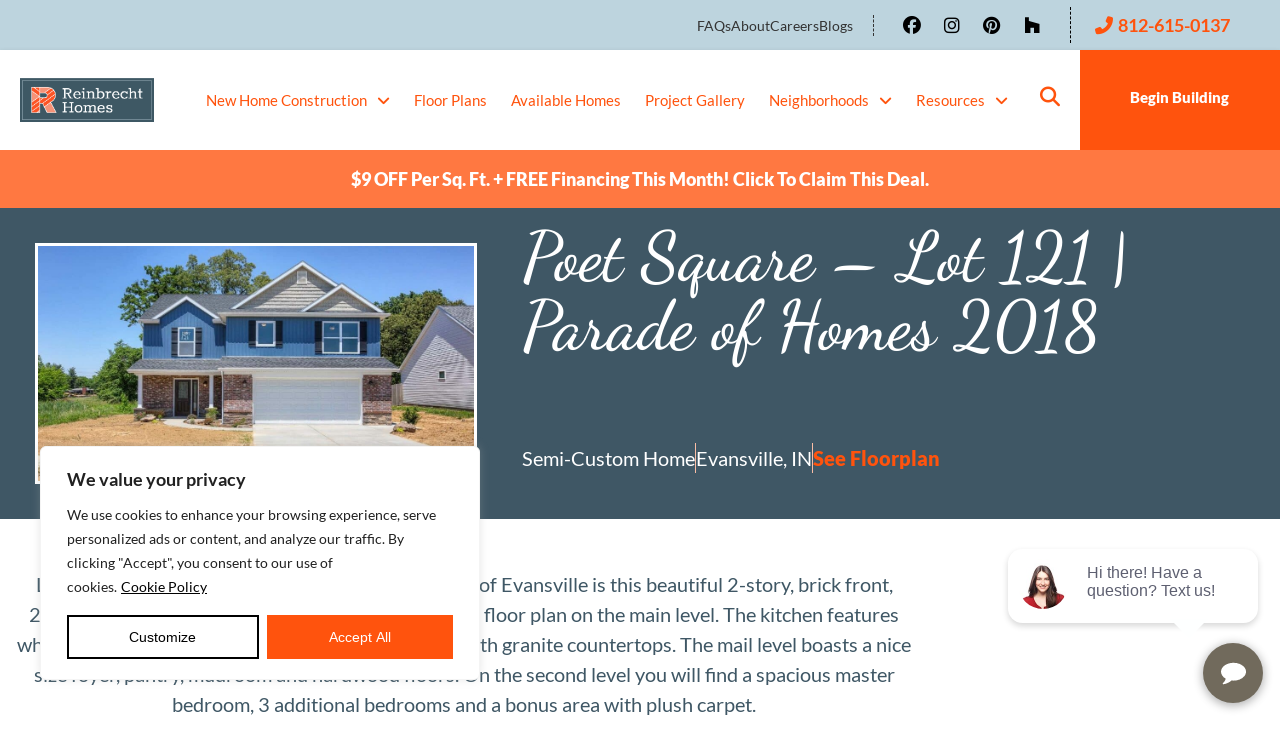

--- FILE ---
content_type: text/html; charset=UTF-8
request_url: https://www.reinbrechthomes.com/project-gallery/poet-square-lot-121-parade-of-homes-2018-2/
body_size: 31776
content:
<!doctype html>
<html lang="en-US" prefix="og: https://ogp.me/ns#">
<head>
	<meta charset="UTF-8">
	<meta name="viewport" content="width=device-width, initial-scale=1">
	<link rel="profile" href="https://gmpg.org/xfn/11">
	
            <script data-no-defer="1" data-ezscrex="false" data-cfasync="false" data-pagespeed-no-defer data-cookieconsent="ignore">
                var ctPublicFunctions = {"_ajax_nonce":"20116ebb4a","_rest_nonce":"4c0842652b","_ajax_url":"\/wp-admin\/admin-ajax.php","_rest_url":"https:\/\/www.reinbrechthomes.com\/wp-json\/","data__cookies_type":"none","data__ajax_type":"rest","data__bot_detector_enabled":0,"data__frontend_data_log_enabled":1,"cookiePrefix":"","wprocket_detected":false,"host_url":"www.reinbrechthomes.com","text__ee_click_to_select":"Click to select the whole data","text__ee_original_email":"The complete one is","text__ee_got_it":"Got it","text__ee_blocked":"Blocked","text__ee_cannot_connect":"Cannot connect","text__ee_cannot_decode":"Can not decode email. Unknown reason","text__ee_email_decoder":"CleanTalk email decoder","text__ee_wait_for_decoding":"The magic is on the way!","text__ee_decoding_process":"Please wait a few seconds while we decode the contact data."}
            </script>
        
            <script data-no-defer="1" data-ezscrex="false" data-cfasync="false" data-pagespeed-no-defer data-cookieconsent="ignore">
                var ctPublic = {"_ajax_nonce":"20116ebb4a","settings__forms__check_internal":"0","settings__forms__check_external":"1","settings__forms__force_protection":0,"settings__forms__search_test":"1","settings__forms__wc_add_to_cart":"0","settings__data__bot_detector_enabled":0,"settings__sfw__anti_crawler":0,"blog_home":"https:\/\/www.reinbrechthomes.com\/","pixel__setting":"3","pixel__enabled":false,"pixel__url":"https:\/\/moderate11-v4.cleantalk.org\/pixel\/957d5997b46df58fe60b08d04bf3212e.gif","data__email_check_before_post":"1","data__email_check_exist_post":0,"data__cookies_type":"none","data__key_is_ok":true,"data__visible_fields_required":true,"wl_brandname":"Anti-Spam by CleanTalk","wl_brandname_short":"CleanTalk","ct_checkjs_key":974615892,"emailEncoderPassKey":"5caae03dbceab63d52824e0cae7d77f6","bot_detector_forms_excluded":"W10=","advancedCacheExists":false,"varnishCacheExists":false,"wc_ajax_add_to_cart":false}
            </script>
        
<!-- Search Engine Optimization by Rank Math PRO - https://rankmath.com/ -->
<title>Poet Square – Lot 121 | Parade of Homes 2018 - Reinbrecht Homes</title>
<meta name="description" content="Located on Poet Square – Lot 121 on the north side of Evansville is this beautiful 2-story, brick front, 2,645 sq. ft. home; featuring a 2-car garage and open"/>
<meta name="robots" content="follow, index, max-snippet:-1, max-video-preview:-1, max-image-preview:large"/>
<link rel="canonical" href="https://www.reinbrechthomes.com/project-gallery/poet-square-lot-121-parade-of-homes-2018-2/" />
<meta property="og:locale" content="en_US" />
<meta property="og:type" content="article" />
<meta property="og:title" content="Poet Square – Lot 121 | Parade of Homes 2018 - Reinbrecht Homes" />
<meta property="og:description" content="Located on Poet Square – Lot 121 on the north side of Evansville is this beautiful 2-story, brick front, 2,645 sq. ft. home; featuring a 2-car garage and open" />
<meta property="og:url" content="https://www.reinbrechthomes.com/project-gallery/poet-square-lot-121-parade-of-homes-2018-2/" />
<meta property="og:site_name" content="Reinbrecht Homes" />
<meta property="og:updated_time" content="2022-07-05T13:01:35-06:00" />
<meta property="og:image" content="https://www.reinbrechthomes.com/wp-content/uploads/2018/05/poet-square-lot-121-evansville-parade-of-homes-2018-1-of-34-e1538589521847.jpg" />
<meta property="og:image:secure_url" content="https://www.reinbrechthomes.com/wp-content/uploads/2018/05/poet-square-lot-121-evansville-parade-of-homes-2018-1-of-34-e1538589521847.jpg" />
<meta property="og:image:width" content="1436" />
<meta property="og:image:height" content="773" />
<meta property="og:image:alt" content="Poet Square Lot 121| Evansville, IN | 2018 Parade of Homes | Front Elevation 1" />
<meta property="og:image:type" content="image/jpeg" />
<meta name="twitter:card" content="summary_large_image" />
<meta name="twitter:title" content="Poet Square – Lot 121 | Parade of Homes 2018 - Reinbrecht Homes" />
<meta name="twitter:description" content="Located on Poet Square – Lot 121 on the north side of Evansville is this beautiful 2-story, brick front, 2,645 sq. ft. home; featuring a 2-car garage and open" />
<meta name="twitter:image" content="https://www.reinbrechthomes.com/wp-content/uploads/2018/05/poet-square-lot-121-evansville-parade-of-homes-2018-1-of-34-e1538589521847.jpg" />
<!-- /Rank Math WordPress SEO plugin -->

<link rel='dns-prefetch' href='//www.reinbrechthomes.com' />
<style id='wp-img-auto-sizes-contain-inline-css'>
img:is([sizes=auto i],[sizes^="auto," i]){contain-intrinsic-size:3000px 1500px}
/*# sourceURL=wp-img-auto-sizes-contain-inline-css */
</style>
<link rel='stylesheet' id='dce-animations-css' href='https://www.reinbrechthomes.com/wp-content/plugins/dynamic-content-for-elementor/assets/css/animations.css?ver=3.3.23' media='all' />
<link rel='stylesheet' id='hfe-widgets-style-css' href='https://www.reinbrechthomes.com/wp-content/plugins/header-footer-elementor/inc/widgets-css/frontend.css?ver=2.7.1' media='all' />
<link rel='stylesheet' id='wp-block-library-css' href='https://www.reinbrechthomes.com/wp-includes/css/dist/block-library/style.min.css?ver=6.9' media='all' />
<link rel='stylesheet' id='jet-engine-frontend-css' href='https://www.reinbrechthomes.com/wp-content/plugins/jet-engine/assets/css/frontend.css?ver=3.8.2' media='all' />
<link rel='stylesheet' id='cleantalk-public-css-css' href='https://www.reinbrechthomes.com/wp-content/plugins/cleantalk-spam-protect/css/cleantalk-public.min.css?ver=6.70.1_1767641091' media='all' />
<link rel='stylesheet' id='cleantalk-email-decoder-css-css' href='https://www.reinbrechthomes.com/wp-content/plugins/cleantalk-spam-protect/css/cleantalk-email-decoder.min.css?ver=6.70.1_1767641091' media='all' />
<link rel='stylesheet' id='dce-style-css' href='https://www.reinbrechthomes.com/wp-content/plugins/dynamic-content-for-elementor/assets/css/style.min.css?ver=3.3.23' media='all' />
<link rel='stylesheet' id='dce-hidden-label-css' href='https://www.reinbrechthomes.com/wp-content/plugins/dynamic-content-for-elementor/assets/css/hidden-label.min.css?ver=3.3.23' media='all' />
<link rel='stylesheet' id='dce-dynamic-visibility-css' href='https://www.reinbrechthomes.com/wp-content/plugins/dynamic-content-for-elementor/assets/css/dynamic-visibility.min.css?ver=3.3.23' media='all' />
<link rel='stylesheet' id='dce-tooltip-css' href='https://www.reinbrechthomes.com/wp-content/plugins/dynamic-content-for-elementor/assets/css/tooltip.min.css?ver=3.3.23' media='all' />
<link rel='stylesheet' id='dce-pageScroll-css' href='https://www.reinbrechthomes.com/wp-content/plugins/dynamic-content-for-elementor/assets/css/page-scroll.min.css?ver=3.3.23' media='all' />
<link rel='stylesheet' id='dce-reveal-css' href='https://www.reinbrechthomes.com/wp-content/plugins/dynamic-content-for-elementor/assets/css/reveal.min.css?ver=3.3.23' media='all' />
<link rel='stylesheet' id='hfe-style-css' href='https://www.reinbrechthomes.com/wp-content/plugins/header-footer-elementor/assets/css/header-footer-elementor.css?ver=2.7.1' media='all' />
<link rel='stylesheet' id='jet-blocks-css' href='https://www.reinbrechthomes.com/wp-content/uploads/elementor/css/custom-jet-blocks.css?ver=1.3.22' media='all' />
<link rel='stylesheet' id='elementor-icons-css' href='https://www.reinbrechthomes.com/wp-content/plugins/elementor/assets/lib/eicons/css/elementor-icons.min.css?ver=5.45.0' media='all' />
<link rel='stylesheet' id='elementor-frontend-css' href='https://www.reinbrechthomes.com/wp-content/uploads/elementor/css/custom-frontend.min.css?ver=1768422917' media='all' />
<link rel='stylesheet' id='elementor-post-8-css' href='https://www.reinbrechthomes.com/wp-content/uploads/elementor/css/post-8.css?ver=1768422917' media='all' />
<link rel='stylesheet' id='jet-tabs-frontend-css' href='https://www.reinbrechthomes.com/wp-content/plugins/jet-tabs/assets/css/jet-tabs-frontend.css?ver=2.2.12.1' media='all' />
<link rel='stylesheet' id='swiper-css' href='https://www.reinbrechthomes.com/wp-content/plugins/elementor/assets/lib/swiper/v8/css/swiper.min.css?ver=8.4.5' media='all' />
<link rel='stylesheet' id='jet-tricks-frontend-css' href='https://www.reinbrechthomes.com/wp-content/plugins/jet-tricks/assets/css/jet-tricks-frontend.css?ver=1.5.9' media='all' />
<link rel='stylesheet' id='font-awesome-5-all-css' href='https://www.reinbrechthomes.com/wp-content/plugins/elementor/assets/lib/font-awesome/css/all.min.css?ver=3.34.0' media='all' />
<link rel='stylesheet' id='font-awesome-4-shim-css' href='https://www.reinbrechthomes.com/wp-content/plugins/elementor/assets/lib/font-awesome/css/v4-shims.min.css?ver=3.34.0' media='all' />
<link rel='stylesheet' id='hello-elementor-css' href='https://www.reinbrechthomes.com/wp-content/themes/hello-elementor/assets/css/reset.css?ver=3.4.5' media='all' />
<link rel='stylesheet' id='hello-elementor-theme-style-css' href='https://www.reinbrechthomes.com/wp-content/themes/hello-elementor/assets/css/theme.css?ver=3.4.5' media='all' />
<link rel='stylesheet' id='hello-elementor-header-footer-css' href='https://www.reinbrechthomes.com/wp-content/themes/hello-elementor/assets/css/header-footer.css?ver=3.4.5' media='all' />
<link rel='stylesheet' id='jet-popup-frontend-css' href='https://www.reinbrechthomes.com/wp-content/plugins/jet-popup/assets/css/jet-popup-frontend.css?ver=2.0.20.3' media='all' />
<link rel='stylesheet' id='widget-icon-list-css' href='https://www.reinbrechthomes.com/wp-content/uploads/elementor/css/custom-widget-icon-list.min.css?ver=1768422917' media='all' />
<link rel='stylesheet' id='widget-social-icons-css' href='https://www.reinbrechthomes.com/wp-content/plugins/elementor/assets/css/widget-social-icons.min.css?ver=3.34.0' media='all' />
<link rel='stylesheet' id='e-apple-webkit-css' href='https://www.reinbrechthomes.com/wp-content/uploads/elementor/css/custom-apple-webkit.min.css?ver=1768422917' media='all' />
<link rel='stylesheet' id='widget-image-css' href='https://www.reinbrechthomes.com/wp-content/plugins/elementor/assets/css/widget-image.min.css?ver=3.34.0' media='all' />
<link rel='stylesheet' id='widget-nav-menu-css' href='https://www.reinbrechthomes.com/wp-content/uploads/elementor/css/custom-pro-widget-nav-menu.min.css?ver=1768422917' media='all' />
<link rel='stylesheet' id='e-sticky-css' href='https://www.reinbrechthomes.com/wp-content/plugins/elementor-pro/assets/css/modules/sticky.min.css?ver=3.34.0' media='all' />
<link rel='stylesheet' id='widget-heading-css' href='https://www.reinbrechthomes.com/wp-content/plugins/elementor/assets/css/widget-heading.min.css?ver=3.34.0' media='all' />
<link rel='stylesheet' id='widget-spacer-css' href='https://www.reinbrechthomes.com/wp-content/plugins/elementor/assets/css/widget-spacer.min.css?ver=3.34.0' media='all' />
<link rel='stylesheet' id='e-swiper-css' href='https://www.reinbrechthomes.com/wp-content/plugins/elementor/assets/css/conditionals/e-swiper.min.css?ver=3.34.0' media='all' />
<link rel='stylesheet' id='widget-gallery-css' href='https://www.reinbrechthomes.com/wp-content/plugins/elementor-pro/assets/css/widget-gallery.min.css?ver=3.34.0' media='all' />
<link rel='stylesheet' id='elementor-gallery-css' href='https://www.reinbrechthomes.com/wp-content/plugins/elementor/assets/lib/e-gallery/css/e-gallery.min.css?ver=1.2.0' media='all' />
<link rel='stylesheet' id='e-transitions-css' href='https://www.reinbrechthomes.com/wp-content/plugins/elementor-pro/assets/css/conditionals/transitions.min.css?ver=3.34.0' media='all' />
<link rel='stylesheet' id='widget-post-navigation-css' href='https://www.reinbrechthomes.com/wp-content/plugins/elementor-pro/assets/css/widget-post-navigation.min.css?ver=3.34.0' media='all' />
<link rel='stylesheet' id='widget-form-css' href='https://www.reinbrechthomes.com/wp-content/plugins/elementor-pro/assets/css/widget-form.min.css?ver=3.34.0' media='all' />
<link rel='stylesheet' id='elementor-post-10172-css' href='https://www.reinbrechthomes.com/wp-content/uploads/elementor/css/post-10172.css?ver=1768422918' media='all' />
<link rel='stylesheet' id='elementor-post-10272-css' href='https://www.reinbrechthomes.com/wp-content/uploads/elementor/css/post-10272.css?ver=1768422919' media='all' />
<link rel='stylesheet' id='elementor-post-16781-css' href='https://www.reinbrechthomes.com/wp-content/uploads/elementor/css/post-16781.css?ver=1768422910' media='all' />
<link rel='stylesheet' id='hfe-elementor-icons-css' href='https://www.reinbrechthomes.com/wp-content/plugins/elementor/assets/lib/eicons/css/elementor-icons.min.css?ver=5.34.0' media='all' />
<link rel='stylesheet' id='hfe-icons-list-css' href='https://www.reinbrechthomes.com/wp-content/plugins/elementor/assets/css/widget-icon-list.min.css?ver=3.24.3' media='all' />
<link rel='stylesheet' id='hfe-social-icons-css' href='https://www.reinbrechthomes.com/wp-content/plugins/elementor/assets/css/widget-social-icons.min.css?ver=3.24.0' media='all' />
<link rel='stylesheet' id='hfe-social-share-icons-brands-css' href='https://www.reinbrechthomes.com/wp-content/plugins/elementor/assets/lib/font-awesome/css/brands.css?ver=5.15.3' media='all' />
<link rel='stylesheet' id='hfe-social-share-icons-fontawesome-css' href='https://www.reinbrechthomes.com/wp-content/plugins/elementor/assets/lib/font-awesome/css/fontawesome.css?ver=5.15.3' media='all' />
<link rel='stylesheet' id='hfe-nav-menu-icons-css' href='https://www.reinbrechthomes.com/wp-content/plugins/elementor/assets/lib/font-awesome/css/solid.css?ver=5.15.3' media='all' />
<link rel='stylesheet' id='hfe-widget-blockquote-css' href='https://www.reinbrechthomes.com/wp-content/plugins/elementor-pro/assets/css/widget-blockquote.min.css?ver=3.25.0' media='all' />
<link rel='stylesheet' id='hfe-mega-menu-css' href='https://www.reinbrechthomes.com/wp-content/plugins/elementor-pro/assets/css/widget-mega-menu.min.css?ver=3.26.2' media='all' />
<link rel='stylesheet' id='hfe-nav-menu-widget-css' href='https://www.reinbrechthomes.com/wp-content/plugins/elementor-pro/assets/css/widget-nav-menu.min.css?ver=3.26.0' media='all' />
<link rel='stylesheet' id='hello-elementor-child-style-css' href='https://www.reinbrechthomes.com/wp-content/themes/hello-theme-child-master/style.css?ver=1.0.0' media='all' />
<link rel='stylesheet' id='jquery-chosen-css' href='https://www.reinbrechthomes.com/wp-content/plugins/jet-search/assets/lib/chosen/chosen.min.css?ver=1.8.7' media='all' />
<link rel='stylesheet' id='jet-search-css' href='https://www.reinbrechthomes.com/wp-content/plugins/jet-search/assets/css/jet-search.css?ver=3.5.16.1' media='all' />
<style id='block-visibility-screen-size-styles-inline-css'>
/* Large screens (desktops, 992px and up) */
@media ( min-width: 992px ) {
	.block-visibility-hide-large-screen {
		display: none !important;
	}
}

/* Medium screens (tablets, between 768px and 992px) */
@media ( min-width: 768px ) and ( max-width: 991.98px ) {
	.block-visibility-hide-medium-screen {
		display: none !important;
	}
}

/* Small screens (mobile devices, less than 768px) */
@media ( max-width: 767.98px ) {
	.block-visibility-hide-small-screen {
		display: none !important;
	}
}
/*# sourceURL=block-visibility-screen-size-styles-inline-css */
</style>
<link rel='stylesheet' id='elementor-gf-local-lato-css' href='https://www.reinbrechthomes.com/wp-content/uploads/elementor/google-fonts/css/lato.css?ver=1747084332' media='all' />
<link rel='stylesheet' id='elementor-gf-local-dancingscript-css' href='https://www.reinbrechthomes.com/wp-content/uploads/elementor/google-fonts/css/dancingscript.css?ver=1747084332' media='all' />
<script id="webtoffee-cookie-consent-js-extra">
var _wccConfig = {"_ipData":[],"_assetsURL":"https://www.reinbrechthomes.com/wp-content/plugins/webtoffee-cookie-consent/lite/frontend/images/","_publicURL":"https://www.reinbrechthomes.com","_categories":[{"name":"Necessary","slug":"necessary","isNecessary":true,"ccpaDoNotSell":true,"cookies":[{"cookieID":"heroku-session-affinity","domain":"chat.chekkit.io","provider":"chat.chekkit.io"},{"cookieID":"__cf_bm","domain":".www.reinbrechthomes.com","provider":"cloudflare.com"},{"cookieID":"wt_consent","domain":"www.reinbrechthomes.com","provider":""},{"cookieID":"spbc_secfw_ip_wl","domain":"reinbrechthomes.com","provider":"plugins/cleantalk-spam-protect"}],"active":true,"defaultConsent":{"gdpr":true,"ccpa":true},"foundNoCookieScript":false},{"name":"Functional","slug":"functional","isNecessary":false,"ccpaDoNotSell":false,"cookies":[{"cookieID":"__Secure-ROLLOUT_TOKEN","domain":".youtube.com","provider":""},{"cookieID":"ssi--sessionId","domain":"www.reinbrechthomes.com","provider":"sitesearch360.com"},{"cookieID":"ssi--lastInteraction","domain":"www.reinbrechthomes.com","provider":"sitesearch360.com"},{"cookieID":"ct_pointer_data","domain":"reinbrechthomes.com","provider":"plugins/cleantalk-spam-protect"},{"cookieID":"apbct_page_hits","domain":"reinbrechthomes.com","provider":"plugins/cleantalk-spam-protect"},{"cookieID":"ct_timezone","domain":"reinbrechthomes.com","provider":"plugins/cleantalk-spam-protect"},{"cookieID":"ct_has_scrolled","domain":"reinbrechthomes.com","provider":"plugins/cleantalk-spam-protect"},{"cookieID":"apbct_visible_fields","domain":"reinbrechthomes.com","provider":"plugins/cleantalk-spam-protect"},{"cookieID":"elementor","domain":"reinbrechthomes.com","provider":""},{"cookieID":"apbct_headless","domain":"reinbrechthomes.com","provider":"plugins/cleantalk-spam-protect"},{"cookieID":"VISITOR_PRIVACY_METADATA","domain":".youtube.com","provider":"youtube.com"},{"cookieID":"ct_screen_info","domain":"reinbrechthomes.com","provider":"plugins/cleantalk-spam-protect"}],"active":true,"defaultConsent":{"gdpr":false,"ccpa":true},"foundNoCookieScript":false},{"name":"Analytics","slug":"analytics","isNecessary":false,"ccpaDoNotSell":false,"cookies":[{"cookieID":"elementor_split_test_client_id","domain":".www.reinbrechthomes.com","provider":""},{"cookieID":"elementor_split_test_1_variation","domain":"www.reinbrechthomes.com","provider":""},{"cookieID":"__Secure-YNID","domain":".youtube.com","provider":""},{"cookieID":"__Secure-YEC","domain":".youtube.com","provider":""},{"cookieID":"_ga","domain":".reinbrechthomes.com","provider":"google-analytics.com|googletagmanager.com/gtag/js"},{"cookieID":"_ga_*","domain":".reinbrechthomes.com","provider":"google-analytics.com|googletagmanager.com/gtag/js"},{"cookieID":"YSC","domain":".youtube.com","provider":"youtube.com"}],"active":true,"defaultConsent":{"gdpr":true,"ccpa":true},"foundNoCookieScript":false},{"name":"Performance","slug":"performance","isNecessary":false,"ccpaDoNotSell":false,"cookies":[],"active":true,"defaultConsent":{"gdpr":false,"ccpa":true},"foundNoCookieScript":false},{"name":"Advertisement","slug":"advertisement","isNecessary":false,"ccpaDoNotSell":true,"cookies":[{"cookieID":"_gcl_au","domain":"reinbrechthomes.com","provider":""},{"cookieID":"test_cookie","domain":".doubleclick.net","provider":"doubleclick.net"}],"active":true,"defaultConsent":{"gdpr":false,"ccpa":false},"foundNoCookieScript":false},{"name":"Others","slug":"others","isNecessary":false,"ccpaDoNotSell":false,"cookies":[],"active":true,"defaultConsent":{"gdpr":false,"ccpa":true},"foundNoCookieScript":false}],"_activeLaw":"gdpr","_rootDomain":"","_block":"1","_showBanner":"1","_bannerConfig":{"GDPR":{"settings":{"type":"box","position":"bottom-left","applicableLaw":"gdpr","preferenceCenter":"center","selectedRegion":"ALL","consentExpiry":365,"shortcodes":[{"key":"wcc_readmore","content":"\u003Ca href=\"https://reinbrechthomes.com/cookie-policy\" class=\"wcc-policy\" aria-label=\"Cookie Policy\" target=\"_blank\" rel=\"noopener\" data-tag=\"readmore-button\"\u003ECookie Policy\u003C/a\u003E","tag":"readmore-button","status":true,"attributes":{"rel":"nofollow","target":"_blank"}},{"key":"wcc_show_desc","content":"\u003Cbutton class=\"wcc-show-desc-btn\" data-tag=\"show-desc-button\" aria-label=\"Show more\"\u003EShow more\u003C/button\u003E","tag":"show-desc-button","status":true,"attributes":[]},{"key":"wcc_hide_desc","content":"\u003Cbutton class=\"wcc-show-desc-btn\" data-tag=\"hide-desc-button\" aria-label=\"Show less\"\u003EShow less\u003C/button\u003E","tag":"hide-desc-button","status":true,"attributes":[]},{"key":"wcc_category_toggle_label","content":"[wcc_{{status}}_category_label] [wcc_preference_{{category_slug}}_title]","tag":"","status":true,"attributes":[]},{"key":"wcc_enable_category_label","content":"Enable","tag":"","status":true,"attributes":[]},{"key":"wcc_disable_category_label","content":"Disable","tag":"","status":true,"attributes":[]},{"key":"wcc_video_placeholder","content":"\u003Cdiv class=\"video-placeholder-normal\" data-tag=\"video-placeholder\" id=\"[UNIQUEID]\"\u003E\u003Cp class=\"video-placeholder-text-normal\" data-tag=\"placeholder-title\"\u003EPlease accept {category} cookies to access this content\u003C/p\u003E\u003C/div\u003E","tag":"","status":true,"attributes":[]},{"key":"wcc_enable_optout_label","content":"Enable","tag":"","status":true,"attributes":[]},{"key":"wcc_disable_optout_label","content":"Disable","tag":"","status":true,"attributes":[]},{"key":"wcc_optout_toggle_label","content":"[wcc_{{status}}_optout_label] [wcc_optout_option_title]","tag":"","status":true,"attributes":[]},{"key":"wcc_optout_option_title","content":"Do Not Sell or Share My Personal Information","tag":"","status":true,"attributes":[]},{"key":"wcc_optout_close_label","content":"Close","tag":"","status":true,"attributes":[]}],"bannerEnabled":true},"behaviours":{"reloadBannerOnAccept":false,"loadAnalyticsByDefault":false,"animations":{"onLoad":"animate","onHide":"sticky"}},"config":{"revisitConsent":{"status":false,"tag":"revisit-consent","position":"bottom-left","meta":{"url":"#"},"styles":[],"elements":{"title":{"type":"text","tag":"revisit-consent-title","status":true,"styles":{"color":"#0056a7"}}}},"preferenceCenter":{"toggle":{"status":true,"tag":"detail-category-toggle","type":"toggle","states":{"active":{"styles":{"background-color":"#000000"}},"inactive":{"styles":{"background-color":"#D0D5D2"}}}},"poweredBy":{"status":false,"tag":"detail-powered-by","styles":{"background-color":"#EDEDED","color":"#293C5B"}}},"categoryPreview":{"status":false,"toggle":{"status":true,"tag":"detail-category-preview-toggle","type":"toggle","states":{"active":{"styles":{"background-color":"#000000"}},"inactive":{"styles":{"background-color":"#D0D5D2"}}}}},"videoPlaceholder":{"status":true,"styles":{"background-color":"#000000","border-color":"#000000","color":"#ffffff"}},"readMore":{"status":true,"tag":"readmore-button","type":"link","meta":{"noFollow":true,"newTab":true},"styles":{"color":"#000000","background-color":"transparent","border-color":"transparent"}},"auditTable":{"status":true},"optOption":{"status":true,"toggle":{"status":true,"tag":"optout-option-toggle","type":"toggle","states":{"active":{"styles":{"background-color":"#000000"}},"inactive":{"styles":{"background-color":"#FFFFFF"}}}},"gpcOption":false}}},"CCPA":{"settings":{"type":"box","position":"bottom-left","applicableLaw":"ccpa","preferenceCenter":"center","selectedRegion":"ALL","consentExpiry":365,"shortcodes":[{"key":"wcc_readmore","content":"\u003Ca href=\"https://reinbrechthomes.com/cookie-policy\" class=\"wcc-policy\" aria-label=\"Cookie Policy\" target=\"_blank\" rel=\"noopener\" data-tag=\"readmore-button\"\u003ECookie Policy\u003C/a\u003E","tag":"readmore-button","status":true,"attributes":{"rel":"nofollow","target":"_blank"}},{"key":"wcc_show_desc","content":"\u003Cbutton class=\"wcc-show-desc-btn\" data-tag=\"show-desc-button\" aria-label=\"Show more\"\u003EShow more\u003C/button\u003E","tag":"show-desc-button","status":true,"attributes":[]},{"key":"wcc_hide_desc","content":"\u003Cbutton class=\"wcc-show-desc-btn\" data-tag=\"hide-desc-button\" aria-label=\"Show less\"\u003EShow less\u003C/button\u003E","tag":"hide-desc-button","status":true,"attributes":[]},{"key":"wcc_category_toggle_label","content":"[wcc_{{status}}_category_label] [wcc_preference_{{category_slug}}_title]","tag":"","status":true,"attributes":[]},{"key":"wcc_enable_category_label","content":"Enable","tag":"","status":true,"attributes":[]},{"key":"wcc_disable_category_label","content":"Disable","tag":"","status":true,"attributes":[]},{"key":"wcc_video_placeholder","content":"\u003Cdiv class=\"video-placeholder-normal\" data-tag=\"video-placeholder\" id=\"[UNIQUEID]\"\u003E\u003Cp class=\"video-placeholder-text-normal\" data-tag=\"placeholder-title\"\u003EOpt in to view this content.\u003C/p\u003E\u003C/div\u003E","tag":"","status":true,"attributes":[]},{"key":"wcc_enable_optout_label","content":"Enable","tag":"","status":true,"attributes":[]},{"key":"wcc_disable_optout_label","content":"Disable","tag":"","status":true,"attributes":[]},{"key":"wcc_optout_toggle_label","content":"[wcc_{{status}}_optout_label] [wcc_optout_option_title]","tag":"","status":true,"attributes":[]},{"key":"wcc_optout_option_title","content":"Do Not Sell or Share My Personal Information","tag":"","status":true,"attributes":[]},{"key":"wcc_optout_close_label","content":"Close","tag":"","status":true,"attributes":[]}],"bannerEnabled":false},"behaviours":{"reloadBannerOnAccept":false,"loadAnalyticsByDefault":false,"animations":{"onLoad":"animate","onHide":"sticky"}},"config":{"revisitConsent":{"status":false,"tag":"revisit-consent","position":"bottom-left","meta":{"url":"#"},"styles":[],"elements":{"title":{"type":"text","tag":"revisit-consent-title","status":true,"styles":{"color":"#0056a7"}}}},"preferenceCenter":{"toggle":{"status":true,"tag":"detail-category-toggle","type":"toggle","states":{"active":{"styles":{"background-color":"#000000"}},"inactive":{"styles":{"background-color":"#D0D5D2"}}}},"poweredBy":{"status":false,"tag":"optout-powered-by","styles":{"background-color":"#EDEDED","color":"#293C5B"}}},"categoryPreview":{"status":false,"toggle":{"status":true,"tag":"detail-category-preview-toggle","type":"toggle","states":{"active":{"styles":{"background-color":"#000000"}},"inactive":{"styles":{"background-color":"#D0D5D2"}}}}},"videoPlaceholder":{"status":true,"styles":{"background-color":"#000000","border-color":"#000000","color":"#ffffff"}},"readMore":{"status":true,"tag":"readmore-button","type":"link","meta":{"noFollow":true,"newTab":true},"styles":{"color":"#000000","background-color":"transparent","border-color":"transparent"}},"auditTable":{"status":false},"optOption":{"status":true,"toggle":{"status":true,"tag":"optout-option-toggle","type":"toggle","states":{"active":{"styles":{"background-color":"#000000"}},"inactive":{"styles":{"background-color":"#FFFFFF"}}}},"gpcOption":true}}}},"_version":"3.4.7","_logConsent":"1","_tags":[{"tag":"accept-button","styles":{"color":"#FFFFFF","background-color":"#FF530D","border-color":"#FF530D"}},{"tag":"reject-button","styles":{"color":"#000000","background-color":"transparent","border-color":"#000000"}},{"tag":"settings-button","styles":{"color":"#000000","background-color":"transparent","border-color":"#000000"}},{"tag":"readmore-button","styles":{"color":"#000000","background-color":"transparent","border-color":"transparent"}},{"tag":"donotsell-button","styles":{"color":"#1863dc","background-color":"transparent","border-color":"transparent"}},{"tag":"accept-button","styles":{"color":"#FFFFFF","background-color":"#FF530D","border-color":"#FF530D"}},{"tag":"revisit-consent","styles":[]},{"tag":"accept-button","styles":{"color":"#FFFFFF","background-color":"#000000","border-color":"#000000"}},{"tag":"reject-button","styles":{"color":"#000000","background-color":"transparent","border-color":"#000000"}},{"tag":"settings-button","styles":{"color":"#000000","background-color":"transparent","border-color":"#000000"}},{"tag":"readmore-button","styles":{"color":"#000000","background-color":"transparent","border-color":"transparent"}},{"tag":"donotsell-button","styles":{"color":"#FF530D","background-color":"transparent","border-color":"transparent"}},{"tag":"accept-button","styles":{"color":"#FFFFFF","background-color":"#000000","border-color":"#000000"}},{"tag":"revisit-consent","styles":[]}],"_rtl":"","_lawSelected":["GDPR","CCPA"],"_restApiUrl":"https://directory.cookieyes.com/api/v1/ip","_renewConsent":"1767722248440","_restrictToCA":"","_customEvents":"","_ccpaAllowedRegions":[],"_gdprAllowedRegions":[],"_closeButtonAction":"reject","_ssl":"1","_providersToBlock":[{"re":"sitesearch360.com","categories":["functional"]},{"re":"plugins/cleantalk-spam-protect","categories":["functional"]},{"re":"youtube.com","categories":["functional","analytics"]},{"re":"doubleclick.net","categories":["advertisement"]}]};
var _wccStyles = {"css":{"GDPR":".wcc-overlay{background: #000000; opacity: 0.4; position: fixed; top: 0; left: 0; width: 100%; height: 100%; z-index: 99999999;}.wcc-hide{display: none;}.wcc-btn-revisit-wrapper{display: flex; padding: 6px; border-radius: 8px; opacity: 0px; background-color:#ffffff; box-shadow: 0px 3px 10px 0px #798da04d;  align-items: center; justify-content: center;   position: fixed; z-index: 999999; cursor: pointer;}.wcc-revisit-bottom-left{bottom: 15px; left: 15px;}.wcc-revisit-bottom-right{bottom: 15px; right: 15px;}.wcc-btn-revisit-wrapper .wcc-btn-revisit{display: flex; align-items: center; justify-content: center; background: none; border: none; cursor: pointer; position: relative; margin: 0; padding: 0;}.wcc-btn-revisit-wrapper .wcc-btn-revisit img{max-width: fit-content; margin: 0; } .wcc-btn-revisit-wrapper .wcc-revisit-help-text{font-size:14px; margin-left:4px; display:none;}.wcc-btn-revisit-wrapper:hover .wcc-revisit-help-text, .wcc-btn-revisit-wrapper:focus-within .wcc-revisit-help-text { display: block;}.wcc-revisit-hide{display: none;}.wcc-preference-btn:hover{cursor:pointer; text-decoration:underline;}.wcc-cookie-audit-table { font-family: inherit; border-collapse: collapse; width: 100%;} .wcc-cookie-audit-table th, .wcc-cookie-audit-table td {text-align: left; padding: 10px; font-size: 12px; color: #000000; word-break: normal; background-color: #d9dfe7; border: 1px solid #cbced6;} .wcc-cookie-audit-table tr:nth-child(2n + 1) td { background: #f1f5fa; }.wcc-consent-container{position: fixed; width: 440px; box-sizing: border-box; z-index: 9999999; border-radius: 6px;}.wcc-consent-container .wcc-consent-bar{background: #ffffff; border: 1px solid; padding: 20px 26px; box-shadow: 0 -1px 10px 0 #acabab4d; border-radius: 6px;}.wcc-box-bottom-left{bottom: 40px; left: 40px;}.wcc-box-bottom-right{bottom: 40px; right: 40px;}.wcc-box-top-left{top: 40px; left: 40px;}.wcc-box-top-right{top: 40px; right: 40px;}.wcc-custom-brand-logo-wrapper .wcc-custom-brand-logo{width: 100px; height: auto; margin: 0 0 12px 0;}.wcc-notice .wcc-title{color: #212121; font-weight: 700; font-size: 18px; line-height: 24px; margin: 0 0 12px 0;}.wcc-notice-des *,.wcc-preference-content-wrapper *,.wcc-accordion-header-des *,.wcc-gpc-wrapper .wcc-gpc-desc *{font-size: 14px;}.wcc-notice-des{color: #212121; font-size: 14px; line-height: 24px; font-weight: 400;}.wcc-notice-des img{height: 25px; width: 25px;}.wcc-consent-bar .wcc-notice-des p,.wcc-gpc-wrapper .wcc-gpc-desc p,.wcc-preference-body-wrapper .wcc-preference-content-wrapper p,.wcc-accordion-header-wrapper .wcc-accordion-header-des p,.wcc-cookie-des-table li div:last-child p{color: inherit; margin-top: 0;}.wcc-notice-des P:last-child,.wcc-preference-content-wrapper p:last-child,.wcc-cookie-des-table li div:last-child p:last-child,.wcc-gpc-wrapper .wcc-gpc-desc p:last-child{margin-bottom: 0;}.wcc-notice-des a.wcc-policy,.wcc-notice-des button.wcc-policy{font-size: 14px; color: #1863dc; white-space: nowrap; cursor: pointer; background: transparent; border: 1px solid; text-decoration: underline;}.wcc-notice-des button.wcc-policy{padding: 0;}.wcc-notice-des a.wcc-policy:focus-visible,.wcc-notice-des button.wcc-policy:focus-visible,.wcc-preference-content-wrapper .wcc-show-desc-btn:focus-visible,.wcc-accordion-header .wcc-accordion-btn:focus-visible,.wcc-preference-header .wcc-btn-close:focus-visible,.wcc-switch input[type=\"checkbox\"]:focus-visible,.wcc-footer-wrapper a:focus-visible,.wcc-btn:focus-visible{outline: 2px solid #1863dc; outline-offset: 2px;}.wcc-btn:focus:not(:focus-visible),.wcc-accordion-header .wcc-accordion-btn:focus:not(:focus-visible),.wcc-preference-content-wrapper .wcc-show-desc-btn:focus:not(:focus-visible),.wcc-btn-revisit-wrapper .wcc-btn-revisit:focus:not(:focus-visible),.wcc-preference-header .wcc-btn-close:focus:not(:focus-visible),.wcc-consent-bar .wcc-banner-btn-close:focus:not(:focus-visible){outline: 0;}button.wcc-show-desc-btn:not(:hover):not(:active){color: #1863dc; background: transparent;}button.wcc-accordion-btn:not(:hover):not(:active),button.wcc-banner-btn-close:not(:hover):not(:active),button.wcc-btn-revisit:not(:hover):not(:active),button.wcc-btn-close:not(:hover):not(:active){background: transparent;}.wcc-consent-bar button:hover,.wcc-modal.wcc-modal-open button:hover,.wcc-consent-bar button:focus,.wcc-modal.wcc-modal-open button:focus{text-decoration: none;}.wcc-notice-btn-wrapper{display: flex; justify-content: flex-start; align-items: center; flex-wrap: wrap; margin-top: 16px;}.wcc-notice-btn-wrapper .wcc-btn{text-shadow: none; box-shadow: none;}.wcc-btn{flex: auto; max-width: 100%; font-size: 14px; font-family: inherit; line-height: 24px; padding: 8px; font-weight: 500; margin: 0 8px 0 0; border-radius: 2px; cursor: pointer; text-align: center; text-transform: none; min-height: 0;}.wcc-btn:hover{opacity: 0.8;}.wcc-btn-customize{color: #1863dc; background: transparent; border: 2px solid #1863dc;}.wcc-btn-reject{color: #1863dc; background: transparent; border: 2px solid #1863dc;}.wcc-btn-accept{background: #1863dc; color: #ffffff; border: 2px solid #1863dc;}.wcc-btn:last-child{margin-right: 0;}@media (max-width: 576px){.wcc-box-bottom-left{bottom: 0; left: 0;}.wcc-box-bottom-right{bottom: 0; right: 0;}.wcc-box-top-left{top: 0; left: 0;}.wcc-box-top-right{top: 0; right: 0;}}@media (max-width: 440px){.wcc-box-bottom-left, .wcc-box-bottom-right, .wcc-box-top-left, .wcc-box-top-right{width: 100%; max-width: 100%;}.wcc-consent-container .wcc-consent-bar{padding: 20px 0;}.wcc-custom-brand-logo-wrapper, .wcc-notice .wcc-title, .wcc-notice-des, .wcc-notice-btn-wrapper{padding: 0 24px;}.wcc-notice-des{max-height: 40vh; overflow-y: scroll;}.wcc-notice-btn-wrapper{flex-direction: column; margin-top: 0;}.wcc-btn{width: 100%; margin: 10px 0 0 0;}.wcc-notice-btn-wrapper .wcc-btn-customize{order: 2;}.wcc-notice-btn-wrapper .wcc-btn-reject{order: 3;}.wcc-notice-btn-wrapper .wcc-btn-accept{order: 1; margin-top: 16px;}}@media (max-width: 352px){.wcc-notice .wcc-title{font-size: 16px;}.wcc-notice-des *{font-size: 12px;}.wcc-notice-des, .wcc-btn{font-size: 12px;}}.wcc-modal.wcc-modal-open{display: flex; visibility: visible; -webkit-transform: translate(-50%, -50%); -moz-transform: translate(-50%, -50%); -ms-transform: translate(-50%, -50%); -o-transform: translate(-50%, -50%); transform: translate(-50%, -50%); top: 50%; left: 50%; transition: all 1s ease;}.wcc-modal{box-shadow: 0 32px 68px rgba(0, 0, 0, 0.3); margin: 0 auto; position: fixed; max-width: 100%; background: #ffffff; top: 50%; box-sizing: border-box; border-radius: 6px; z-index: 999999999; color: #212121; -webkit-transform: translate(-50%, 100%); -moz-transform: translate(-50%, 100%); -ms-transform: translate(-50%, 100%); -o-transform: translate(-50%, 100%); transform: translate(-50%, 100%); visibility: hidden; transition: all 0s ease;}.wcc-preference-center{max-height: 79vh; overflow: hidden; width: 845px; overflow: hidden; flex: 1 1 0; display: flex; flex-direction: column; border-radius: 6px;}.wcc-preference-header{display: flex; align-items: center; justify-content: space-between; padding: 22px 24px; border-bottom: 1px solid;}.wcc-preference-header .wcc-preference-title{font-size: 18px; font-weight: 700; line-height: 24px;}.wcc-google-privacy-url a {text-decoration:none;color: #1863dc;cursor:pointer;} .wcc-preference-header .wcc-btn-close{margin: 0; cursor: pointer; vertical-align: middle; padding: 0; background: none; border: none; width: auto; height: auto; min-height: 0; line-height: 0; text-shadow: none; box-shadow: none;}.wcc-preference-header .wcc-btn-close img{margin: 0; height: 10px; width: 10px;}.wcc-preference-body-wrapper{padding: 0 24px; flex: 1; overflow: auto; box-sizing: border-box;}.wcc-preference-content-wrapper,.wcc-gpc-wrapper .wcc-gpc-desc,.wcc-google-privacy-policy{font-size: 14px; line-height: 24px; font-weight: 400; padding: 12px 0;}.wcc-preference-content-wrapper{border-bottom: 1px solid;}.wcc-preference-content-wrapper img{height: 25px; width: 25px;}.wcc-preference-content-wrapper .wcc-show-desc-btn{font-size: 14px; font-family: inherit; color: #1863dc; text-decoration: none; line-height: 24px; padding: 0; margin: 0; white-space: nowrap; cursor: pointer; background: transparent; border-color: transparent; text-transform: none; min-height: 0; text-shadow: none; box-shadow: none;}.wcc-accordion-wrapper{margin-bottom: 10px;}.wcc-accordion{border-bottom: 1px solid;}.wcc-accordion:last-child{border-bottom: none;}.wcc-accordion .wcc-accordion-item{display: flex; margin-top: 10px;}.wcc-accordion .wcc-accordion-body{display: none;}.wcc-accordion.wcc-accordion-active .wcc-accordion-body{display: block; padding: 0 22px; margin-bottom: 16px;}.wcc-accordion-header-wrapper{cursor: pointer; width: 100%;}.wcc-accordion-item .wcc-accordion-header{display: flex; justify-content: space-between; align-items: center;}.wcc-accordion-header .wcc-accordion-btn{font-size: 16px; font-family: inherit; color: #212121; line-height: 24px; background: none; border: none; font-weight: 700; padding: 0; margin: 0; cursor: pointer; text-transform: none; min-height: 0; text-shadow: none; box-shadow: none;}.wcc-accordion-header .wcc-always-active{color: #008000; font-weight: 600; line-height: 24px; font-size: 14px;}.wcc-accordion-header-des{font-size: 14px; line-height: 24px; margin: 10px 0 16px 0;}.wcc-accordion-chevron{margin-right: 22px; position: relative; cursor: pointer;}.wcc-accordion-chevron-hide{display: none;}.wcc-accordion .wcc-accordion-chevron i::before{content: \"\"; position: absolute; border-right: 1.4px solid; border-bottom: 1.4px solid; border-color: inherit; height: 6px; width: 6px; -webkit-transform: rotate(-45deg); -moz-transform: rotate(-45deg); -ms-transform: rotate(-45deg); -o-transform: rotate(-45deg); transform: rotate(-45deg); transition: all 0.2s ease-in-out; top: 8px;}.wcc-accordion.wcc-accordion-active .wcc-accordion-chevron i::before{-webkit-transform: rotate(45deg); -moz-transform: rotate(45deg); -ms-transform: rotate(45deg); -o-transform: rotate(45deg); transform: rotate(45deg);}.wcc-audit-table{background: #f4f4f4; border-radius: 6px;}.wcc-audit-table .wcc-empty-cookies-text{color: inherit; font-size: 12px; line-height: 24px; margin: 0; padding: 10px;}.wcc-audit-table .wcc-cookie-des-table{font-size: 12px; line-height: 24px; font-weight: normal; padding: 15px 10px; border-bottom: 1px solid; border-bottom-color: inherit; margin: 0;}.wcc-audit-table .wcc-cookie-des-table:last-child{border-bottom: none;}.wcc-audit-table .wcc-cookie-des-table li{list-style-type: none; display: flex; padding: 3px 0;}.wcc-audit-table .wcc-cookie-des-table li:first-child{padding-top: 0;}.wcc-cookie-des-table li div:first-child{width: 100px; font-weight: 600; word-break: break-word; word-wrap: break-word;}.wcc-cookie-des-table li div:last-child{flex: 1; word-break: break-word; word-wrap: break-word; margin-left: 8px;}.wcc-footer-shadow{display: block; width: 100%; height: 40px; background: linear-gradient(180deg, rgba(255, 255, 255, 0) 0%, #ffffff 100%); position: absolute; bottom: calc(100% - 1px);}.wcc-footer-wrapper{position: relative;}.wcc-prefrence-btn-wrapper{display: flex; flex-wrap: wrap; align-items: center; justify-content: center; padding: 22px 24px; border-top: 1px solid;}.wcc-prefrence-btn-wrapper .wcc-btn{flex: auto; max-width: 100%; text-shadow: none; box-shadow: none;}.wcc-btn-preferences{color: #1863dc; background: transparent; border: 2px solid #1863dc;}.wcc-preference-header,.wcc-preference-body-wrapper,.wcc-preference-content-wrapper,.wcc-accordion-wrapper,.wcc-accordion,.wcc-accordion-wrapper,.wcc-footer-wrapper,.wcc-prefrence-btn-wrapper{border-color: inherit;}@media (max-width: 845px){.wcc-modal{max-width: calc(100% - 16px);}}@media (max-width: 576px){.wcc-modal{max-width: 100%;}.wcc-preference-center{max-height: 100vh;}.wcc-prefrence-btn-wrapper{flex-direction: column;}.wcc-accordion.wcc-accordion-active .wcc-accordion-body{padding-right: 0;}.wcc-prefrence-btn-wrapper .wcc-btn{width: 100%; margin: 10px 0 0 0;}.wcc-prefrence-btn-wrapper .wcc-btn-reject{order: 3;}.wcc-prefrence-btn-wrapper .wcc-btn-accept{order: 1; margin-top: 0;}.wcc-prefrence-btn-wrapper .wcc-btn-preferences{order: 2;}}@media (max-width: 425px){.wcc-accordion-chevron{margin-right: 15px;}.wcc-notice-btn-wrapper{margin-top: 0;}.wcc-accordion.wcc-accordion-active .wcc-accordion-body{padding: 0 15px;}}@media (max-width: 352px){.wcc-preference-header .wcc-preference-title{font-size: 16px;}.wcc-preference-header{padding: 16px 24px;}.wcc-preference-content-wrapper *, .wcc-accordion-header-des *{font-size: 12px;}.wcc-preference-content-wrapper, .wcc-preference-content-wrapper .wcc-show-more, .wcc-accordion-header .wcc-always-active, .wcc-accordion-header-des, .wcc-preference-content-wrapper .wcc-show-desc-btn, .wcc-notice-des a.wcc-policy{font-size: 12px;}.wcc-accordion-header .wcc-accordion-btn{font-size: 14px;}}.wcc-switch{display: flex;}.wcc-switch input[type=\"checkbox\"]{position: relative; width: 44px; height: 24px; margin: 0; background: #d0d5d2; -webkit-appearance: none; border-radius: 50px; cursor: pointer; outline: 0; border: none; top: 0;}.wcc-switch input[type=\"checkbox\"]:checked{background: #1863dc;}.wcc-switch input[type=\"checkbox\"]:before{position: absolute; content: \"\"; height: 20px; width: 20px; left: 2px; bottom: 2px; border-radius: 50%; background-color: white; -webkit-transition: 0.4s; transition: 0.4s; margin: 0;}.wcc-switch input[type=\"checkbox\"]:after{display: none;}.wcc-switch input[type=\"checkbox\"]:checked:before{-webkit-transform: translateX(20px); -ms-transform: translateX(20px); transform: translateX(20px);}@media (max-width: 425px){.wcc-switch input[type=\"checkbox\"]{width: 38px; height: 21px;}.wcc-switch input[type=\"checkbox\"]:before{height: 17px; width: 17px;}.wcc-switch input[type=\"checkbox\"]:checked:before{-webkit-transform: translateX(17px); -ms-transform: translateX(17px); transform: translateX(17px);}}.wcc-consent-bar .wcc-banner-btn-close{position: absolute; right: 14px; top: 14px; background: none; border: none; cursor: pointer; padding: 0; margin: 0; min-height: 0; line-height: 0; height: auto; width: auto; text-shadow: none; box-shadow: none;}.wcc-consent-bar .wcc-banner-btn-close img{height: 10px; width: 10px; margin: 0;}.wcc-notice-group{font-size: 14px; line-height: 24px; font-weight: 400; color: #212121;}.wcc-notice-btn-wrapper .wcc-btn-do-not-sell{font-size: 14px; line-height: 24px; padding: 6px 0; margin: 0; font-weight: 500; background: none; border-radius: 2px; border: none; white-space: nowrap; cursor: pointer; text-align: left; color: #1863dc; background: transparent; border-color: transparent; box-shadow: none; text-shadow: none;}.wcc-consent-bar .wcc-banner-btn-close:focus-visible,.wcc-notice-btn-wrapper .wcc-btn-do-not-sell:focus-visible,.wcc-opt-out-btn-wrapper .wcc-btn:focus-visible,.wcc-opt-out-checkbox-wrapper input[type=\"checkbox\"].wcc-opt-out-checkbox:focus-visible{outline: 2px solid #1863dc; outline-offset: 2px;}@media (max-width: 440px){.wcc-consent-container{width: 100%;}}@media (max-width: 352px){.wcc-notice-des a.wcc-policy, .wcc-notice-btn-wrapper .wcc-btn-do-not-sell{font-size: 12px;}}.wcc-opt-out-wrapper{padding: 12px 0;}.wcc-opt-out-wrapper .wcc-opt-out-checkbox-wrapper{display: flex; align-items: center;}.wcc-opt-out-checkbox-wrapper .wcc-opt-out-checkbox-label{font-size: 16px; font-weight: 700; line-height: 24px; margin: 0 0 0 12px; cursor: pointer;}.wcc-opt-out-checkbox-wrapper input[type=\"checkbox\"].wcc-opt-out-checkbox{background-color: #ffffff; border: 1px solid black; width: 20px; height: 18.5px; margin: 0; -webkit-appearance: none; position: relative; display: flex; align-items: center; justify-content: center; border-radius: 2px; cursor: pointer;}.wcc-opt-out-checkbox-wrapper input[type=\"checkbox\"].wcc-opt-out-checkbox:checked{background-color: #1863dc; border: none;}.wcc-opt-out-checkbox-wrapper input[type=\"checkbox\"].wcc-opt-out-checkbox:checked::after{left: 6px; bottom: 4px; width: 7px; height: 13px; border: solid #ffffff; border-width: 0 3px 3px 0; border-radius: 2px; -webkit-transform: rotate(45deg); -ms-transform: rotate(45deg); transform: rotate(45deg); content: \"\"; position: absolute; box-sizing: border-box;}.wcc-opt-out-checkbox-wrapper.wcc-disabled .wcc-opt-out-checkbox-label,.wcc-opt-out-checkbox-wrapper.wcc-disabled input[type=\"checkbox\"].wcc-opt-out-checkbox{cursor: no-drop;}.wcc-gpc-wrapper{margin: 0 0 0 32px;}.wcc-footer-wrapper .wcc-opt-out-btn-wrapper{display: flex; flex-wrap: wrap; align-items: center; justify-content: center; padding: 22px 24px;}.wcc-opt-out-btn-wrapper .wcc-btn{flex: auto; max-width: 100%; text-shadow: none; box-shadow: none;}.wcc-opt-out-btn-wrapper .wcc-btn-cancel{border: 1px solid #dedfe0; background: transparent; color: #858585;}.wcc-opt-out-btn-wrapper .wcc-btn-confirm{background: #1863dc; color: #ffffff; border: 1px solid #1863dc;}@media (max-width: 352px){.wcc-opt-out-checkbox-wrapper .wcc-opt-out-checkbox-label{font-size: 14px;}.wcc-gpc-wrapper .wcc-gpc-desc, .wcc-gpc-wrapper .wcc-gpc-desc *{font-size: 12px;}.wcc-opt-out-checkbox-wrapper input[type=\"checkbox\"].wcc-opt-out-checkbox{width: 16px; height: 16px;}.wcc-opt-out-checkbox-wrapper input[type=\"checkbox\"].wcc-opt-out-checkbox:checked::after{left: 5px; bottom: 4px; width: 3px; height: 9px;}.wcc-gpc-wrapper{margin: 0 0 0 28px;}}.video-placeholder-youtube{background-size: 100% 100%; background-position: center; background-repeat: no-repeat; background-color: #b2b0b059; position: relative; display: flex; align-items: center; justify-content: center; max-width: 100%;}.video-placeholder-text-youtube{text-align: center; align-items: center; padding: 10px 16px; background-color: #000000cc; color: #ffffff; border: 1px solid; border-radius: 2px; cursor: pointer;}.video-placeholder-text-youtube:hover{text-decoration:underline;}.video-placeholder-normal{background-image: url(\"/wp-content/plugins/webtoffee-cookie-consent/lite/frontend/images/placeholder.svg\"); background-size: 80px; background-position: center; background-repeat: no-repeat; background-color: #b2b0b059; position: relative; display: flex; align-items: flex-end; justify-content: center; max-width: 100%;}.video-placeholder-text-normal{align-items: center; padding: 10px 16px; text-align: center; border: 1px solid; border-radius: 2px; cursor: pointer;}.wcc-rtl{direction: rtl; text-align: right;}.wcc-rtl .wcc-banner-btn-close{left: 9px; right: auto;}.wcc-rtl .wcc-notice-btn-wrapper .wcc-btn:last-child{margin-right: 8px;}.wcc-rtl .wcc-notice-btn-wrapper .wcc-btn:first-child{margin-right: 0;}.wcc-rtl .wcc-notice-btn-wrapper{margin-left: 0; margin-right: 15px;}.wcc-rtl .wcc-prefrence-btn-wrapper .wcc-btn{margin-right: 8px;}.wcc-rtl .wcc-prefrence-btn-wrapper .wcc-btn:first-child{margin-right: 0;}.wcc-rtl .wcc-accordion .wcc-accordion-chevron i::before{border: none; border-left: 1.4px solid; border-top: 1.4px solid; left: 12px;}.wcc-rtl .wcc-accordion.wcc-accordion-active .wcc-accordion-chevron i::before{-webkit-transform: rotate(-135deg); -moz-transform: rotate(-135deg); -ms-transform: rotate(-135deg); -o-transform: rotate(-135deg); transform: rotate(-135deg);}@media (max-width: 768px){.wcc-rtl .wcc-notice-btn-wrapper{margin-right: 0;}}@media (max-width: 576px){.wcc-rtl .wcc-notice-btn-wrapper .wcc-btn:last-child{margin-right: 0;}.wcc-rtl .wcc-prefrence-btn-wrapper .wcc-btn{margin-right: 0;}.wcc-rtl .wcc-accordion.wcc-accordion-active .wcc-accordion-body{padding: 0 22px 0 0;}}@media (max-width: 425px){.wcc-rtl .wcc-accordion.wcc-accordion-active .wcc-accordion-body{padding: 0 15px 0 0;}}@media (max-width: 440px){.wcc-consent-bar .wcc-banner-btn-close,.wcc-preference-header .wcc-btn-close{padding: 17px;}.wcc-consent-bar .wcc-banner-btn-close {right: 2px; top: 6px; } .wcc-preference-header{padding: 12px 0 12px 24px;}} @media (min-width: 768px) and (max-width: 1024px) {.wcc-consent-bar .wcc-banner-btn-close,.wcc-preference-header .wcc-btn-close{padding: 17px;}.wcc-consent-bar .wcc-banner-btn-close {right: 2px; top: 6px; } .wcc-preference-header{padding: 12px 0 12px 24px;}}.wcc-rtl .wcc-opt-out-btn-wrapper .wcc-btn{margin-right: 12px;}.wcc-rtl .wcc-opt-out-btn-wrapper .wcc-btn:first-child{margin-right: 0;}.wcc-rtl .wcc-opt-out-checkbox-wrapper .wcc-opt-out-checkbox-label{margin: 0 12px 0 0;}@media (max-height: 480px) {.wcc-consent-container {max-height: 100vh; overflow-y: scroll;} .wcc-notice-des { max-height: unset; overflow-y: unset; } .wcc-preference-center { height: 100vh; overflow: auto; } .wcc-preference-center .wcc-preference-body-wrapper { overflow: unset; } }","CCPA":".wcc-overlay{background: #000000; opacity: 0.4; position: fixed; top: 0; left: 0; width: 100%; height: 100%; z-index: 99999999;}.wcc-hide{display: none;}.wcc-btn-revisit-wrapper{display: flex; padding: 6px; border-radius: 8px; opacity: 0px; background-color:#ffffff; box-shadow: 0px 3px 10px 0px #798da04d;  align-items: center; justify-content: center;   position: fixed; z-index: 999999; cursor: pointer;}.wcc-revisit-bottom-left{bottom: 15px; left: 15px;}.wcc-revisit-bottom-right{bottom: 15px; right: 15px;}.wcc-btn-revisit-wrapper .wcc-btn-revisit{display: flex; align-items: center; justify-content: center; background: none; border: none; cursor: pointer; position: relative; margin: 0; padding: 0;}.wcc-btn-revisit-wrapper .wcc-btn-revisit img{max-width: fit-content; margin: 0; } .wcc-btn-revisit-wrapper .wcc-revisit-help-text{font-size:14px; margin-left:4px; display:none;}.wcc-btn-revisit-wrapper:hover .wcc-revisit-help-text, .wcc-btn-revisit-wrapper:focus-within .wcc-revisit-help-text { display: block;}.wcc-revisit-hide{display: none;}.wcc-preference-btn:hover{cursor:pointer; text-decoration:underline;}.wcc-cookie-audit-table { font-family: inherit; border-collapse: collapse; width: 100%;} .wcc-cookie-audit-table th, .wcc-cookie-audit-table td {text-align: left; padding: 10px; font-size: 12px; color: #000000; word-break: normal; background-color: #d9dfe7; border: 1px solid #cbced6;} .wcc-cookie-audit-table tr:nth-child(2n + 1) td { background: #f1f5fa; }.wcc-consent-container{position: fixed; width: 440px; box-sizing: border-box; z-index: 9999999; border-radius: 6px;}.wcc-consent-container .wcc-consent-bar{background: #ffffff; border: 1px solid; padding: 20px 26px; box-shadow: 0 -1px 10px 0 #acabab4d; border-radius: 6px;}.wcc-box-bottom-left{bottom: 40px; left: 40px;}.wcc-box-bottom-right{bottom: 40px; right: 40px;}.wcc-box-top-left{top: 40px; left: 40px;}.wcc-box-top-right{top: 40px; right: 40px;}.wcc-custom-brand-logo-wrapper .wcc-custom-brand-logo{width: 100px; height: auto; margin: 0 0 12px 0;}.wcc-notice .wcc-title{color: #212121; font-weight: 700; font-size: 18px; line-height: 24px; margin: 0 0 12px 0;}.wcc-notice-des *,.wcc-preference-content-wrapper *,.wcc-accordion-header-des *,.wcc-gpc-wrapper .wcc-gpc-desc *{font-size: 14px;}.wcc-notice-des{color: #212121; font-size: 14px; line-height: 24px; font-weight: 400;}.wcc-notice-des img{height: 25px; width: 25px;}.wcc-consent-bar .wcc-notice-des p,.wcc-gpc-wrapper .wcc-gpc-desc p,.wcc-preference-body-wrapper .wcc-preference-content-wrapper p,.wcc-accordion-header-wrapper .wcc-accordion-header-des p,.wcc-cookie-des-table li div:last-child p{color: inherit; margin-top: 0;}.wcc-notice-des P:last-child,.wcc-preference-content-wrapper p:last-child,.wcc-cookie-des-table li div:last-child p:last-child,.wcc-gpc-wrapper .wcc-gpc-desc p:last-child{margin-bottom: 0;}.wcc-notice-des a.wcc-policy,.wcc-notice-des button.wcc-policy{font-size: 14px; color: #1863dc; white-space: nowrap; cursor: pointer; background: transparent; border: 1px solid; text-decoration: underline;}.wcc-notice-des button.wcc-policy{padding: 0;}.wcc-notice-des a.wcc-policy:focus-visible,.wcc-notice-des button.wcc-policy:focus-visible,.wcc-preference-content-wrapper .wcc-show-desc-btn:focus-visible,.wcc-accordion-header .wcc-accordion-btn:focus-visible,.wcc-preference-header .wcc-btn-close:focus-visible,.wcc-switch input[type=\"checkbox\"]:focus-visible,.wcc-footer-wrapper a:focus-visible,.wcc-btn:focus-visible{outline: 2px solid #1863dc; outline-offset: 2px;}.wcc-btn:focus:not(:focus-visible),.wcc-accordion-header .wcc-accordion-btn:focus:not(:focus-visible),.wcc-preference-content-wrapper .wcc-show-desc-btn:focus:not(:focus-visible),.wcc-btn-revisit-wrapper .wcc-btn-revisit:focus:not(:focus-visible),.wcc-preference-header .wcc-btn-close:focus:not(:focus-visible),.wcc-consent-bar .wcc-banner-btn-close:focus:not(:focus-visible){outline: 0;}button.wcc-show-desc-btn:not(:hover):not(:active){color: #1863dc; background: transparent;}button.wcc-accordion-btn:not(:hover):not(:active),button.wcc-banner-btn-close:not(:hover):not(:active),button.wcc-btn-revisit:not(:hover):not(:active),button.wcc-btn-close:not(:hover):not(:active){background: transparent;}.wcc-consent-bar button:hover,.wcc-modal.wcc-modal-open button:hover,.wcc-consent-bar button:focus,.wcc-modal.wcc-modal-open button:focus{text-decoration: none;}.wcc-notice-btn-wrapper{display: flex; justify-content: flex-start; align-items: center; flex-wrap: wrap; margin-top: 16px;}.wcc-notice-btn-wrapper .wcc-btn{text-shadow: none; box-shadow: none;}.wcc-btn{flex: auto; max-width: 100%; font-size: 14px; font-family: inherit; line-height: 24px; padding: 8px; font-weight: 500; margin: 0 8px 0 0; border-radius: 2px; cursor: pointer; text-align: center; text-transform: none; min-height: 0;}.wcc-btn:hover{opacity: 0.8;}.wcc-btn-customize{color: #1863dc; background: transparent; border: 2px solid #1863dc;}.wcc-btn-reject{color: #1863dc; background: transparent; border: 2px solid #1863dc;}.wcc-btn-accept{background: #1863dc; color: #ffffff; border: 2px solid #1863dc;}.wcc-btn:last-child{margin-right: 0;}@media (max-width: 576px){.wcc-box-bottom-left{bottom: 0; left: 0;}.wcc-box-bottom-right{bottom: 0; right: 0;}.wcc-box-top-left{top: 0; left: 0;}.wcc-box-top-right{top: 0; right: 0;}}@media (max-width: 440px){.wcc-box-bottom-left, .wcc-box-bottom-right, .wcc-box-top-left, .wcc-box-top-right{width: 100%; max-width: 100%;}.wcc-consent-container .wcc-consent-bar{padding: 20px 0;}.wcc-custom-brand-logo-wrapper, .wcc-notice .wcc-title, .wcc-notice-des, .wcc-notice-btn-wrapper{padding: 0 24px;}.wcc-notice-des{max-height: 40vh; overflow-y: scroll;}.wcc-notice-btn-wrapper{flex-direction: column; margin-top: 0;}.wcc-btn{width: 100%; margin: 10px 0 0 0;}.wcc-notice-btn-wrapper .wcc-btn-customize{order: 2;}.wcc-notice-btn-wrapper .wcc-btn-reject{order: 3;}.wcc-notice-btn-wrapper .wcc-btn-accept{order: 1; margin-top: 16px;}}@media (max-width: 352px){.wcc-notice .wcc-title{font-size: 16px;}.wcc-notice-des *{font-size: 12px;}.wcc-notice-des, .wcc-btn{font-size: 12px;}}.wcc-modal.wcc-modal-open{display: flex; visibility: visible; -webkit-transform: translate(-50%, -50%); -moz-transform: translate(-50%, -50%); -ms-transform: translate(-50%, -50%); -o-transform: translate(-50%, -50%); transform: translate(-50%, -50%); top: 50%; left: 50%; transition: all 1s ease;}.wcc-modal{box-shadow: 0 32px 68px rgba(0, 0, 0, 0.3); margin: 0 auto; position: fixed; max-width: 100%; background: #ffffff; top: 50%; box-sizing: border-box; border-radius: 6px; z-index: 999999999; color: #212121; -webkit-transform: translate(-50%, 100%); -moz-transform: translate(-50%, 100%); -ms-transform: translate(-50%, 100%); -o-transform: translate(-50%, 100%); transform: translate(-50%, 100%); visibility: hidden; transition: all 0s ease;}.wcc-preference-center{max-height: 79vh; overflow: hidden; width: 845px; overflow: hidden; flex: 1 1 0; display: flex; flex-direction: column; border-radius: 6px;}.wcc-preference-header{display: flex; align-items: center; justify-content: space-between; padding: 22px 24px; border-bottom: 1px solid;}.wcc-preference-header .wcc-preference-title{font-size: 18px; font-weight: 700; line-height: 24px;}.wcc-google-privacy-url a {text-decoration:none;color: #1863dc;cursor:pointer;} .wcc-preference-header .wcc-btn-close{margin: 0; cursor: pointer; vertical-align: middle; padding: 0; background: none; border: none; width: auto; height: auto; min-height: 0; line-height: 0; text-shadow: none; box-shadow: none;}.wcc-preference-header .wcc-btn-close img{margin: 0; height: 10px; width: 10px;}.wcc-preference-body-wrapper{padding: 0 24px; flex: 1; overflow: auto; box-sizing: border-box;}.wcc-preference-content-wrapper,.wcc-gpc-wrapper .wcc-gpc-desc,.wcc-google-privacy-policy{font-size: 14px; line-height: 24px; font-weight: 400; padding: 12px 0;}.wcc-preference-content-wrapper{border-bottom: 1px solid;}.wcc-preference-content-wrapper img{height: 25px; width: 25px;}.wcc-preference-content-wrapper .wcc-show-desc-btn{font-size: 14px; font-family: inherit; color: #1863dc; text-decoration: none; line-height: 24px; padding: 0; margin: 0; white-space: nowrap; cursor: pointer; background: transparent; border-color: transparent; text-transform: none; min-height: 0; text-shadow: none; box-shadow: none;}.wcc-accordion-wrapper{margin-bottom: 10px;}.wcc-accordion{border-bottom: 1px solid;}.wcc-accordion:last-child{border-bottom: none;}.wcc-accordion .wcc-accordion-item{display: flex; margin-top: 10px;}.wcc-accordion .wcc-accordion-body{display: none;}.wcc-accordion.wcc-accordion-active .wcc-accordion-body{display: block; padding: 0 22px; margin-bottom: 16px;}.wcc-accordion-header-wrapper{cursor: pointer; width: 100%;}.wcc-accordion-item .wcc-accordion-header{display: flex; justify-content: space-between; align-items: center;}.wcc-accordion-header .wcc-accordion-btn{font-size: 16px; font-family: inherit; color: #212121; line-height: 24px; background: none; border: none; font-weight: 700; padding: 0; margin: 0; cursor: pointer; text-transform: none; min-height: 0; text-shadow: none; box-shadow: none;}.wcc-accordion-header .wcc-always-active{color: #008000; font-weight: 600; line-height: 24px; font-size: 14px;}.wcc-accordion-header-des{font-size: 14px; line-height: 24px; margin: 10px 0 16px 0;}.wcc-accordion-chevron{margin-right: 22px; position: relative; cursor: pointer;}.wcc-accordion-chevron-hide{display: none;}.wcc-accordion .wcc-accordion-chevron i::before{content: \"\"; position: absolute; border-right: 1.4px solid; border-bottom: 1.4px solid; border-color: inherit; height: 6px; width: 6px; -webkit-transform: rotate(-45deg); -moz-transform: rotate(-45deg); -ms-transform: rotate(-45deg); -o-transform: rotate(-45deg); transform: rotate(-45deg); transition: all 0.2s ease-in-out; top: 8px;}.wcc-accordion.wcc-accordion-active .wcc-accordion-chevron i::before{-webkit-transform: rotate(45deg); -moz-transform: rotate(45deg); -ms-transform: rotate(45deg); -o-transform: rotate(45deg); transform: rotate(45deg);}.wcc-audit-table{background: #f4f4f4; border-radius: 6px;}.wcc-audit-table .wcc-empty-cookies-text{color: inherit; font-size: 12px; line-height: 24px; margin: 0; padding: 10px;}.wcc-audit-table .wcc-cookie-des-table{font-size: 12px; line-height: 24px; font-weight: normal; padding: 15px 10px; border-bottom: 1px solid; border-bottom-color: inherit; margin: 0;}.wcc-audit-table .wcc-cookie-des-table:last-child{border-bottom: none;}.wcc-audit-table .wcc-cookie-des-table li{list-style-type: none; display: flex; padding: 3px 0;}.wcc-audit-table .wcc-cookie-des-table li:first-child{padding-top: 0;}.wcc-cookie-des-table li div:first-child{width: 100px; font-weight: 600; word-break: break-word; word-wrap: break-word;}.wcc-cookie-des-table li div:last-child{flex: 1; word-break: break-word; word-wrap: break-word; margin-left: 8px;}.wcc-footer-shadow{display: block; width: 100%; height: 40px; background: linear-gradient(180deg, rgba(255, 255, 255, 0) 0%, #ffffff 100%); position: absolute; bottom: calc(100% - 1px);}.wcc-footer-wrapper{position: relative;}.wcc-prefrence-btn-wrapper{display: flex; flex-wrap: wrap; align-items: center; justify-content: center; padding: 22px 24px; border-top: 1px solid;}.wcc-prefrence-btn-wrapper .wcc-btn{flex: auto; max-width: 100%; text-shadow: none; box-shadow: none;}.wcc-btn-preferences{color: #1863dc; background: transparent; border: 2px solid #1863dc;}.wcc-preference-header,.wcc-preference-body-wrapper,.wcc-preference-content-wrapper,.wcc-accordion-wrapper,.wcc-accordion,.wcc-accordion-wrapper,.wcc-footer-wrapper,.wcc-prefrence-btn-wrapper{border-color: inherit;}@media (max-width: 845px){.wcc-modal{max-width: calc(100% - 16px);}}@media (max-width: 576px){.wcc-modal{max-width: 100%;}.wcc-preference-center{max-height: 100vh;}.wcc-prefrence-btn-wrapper{flex-direction: column;}.wcc-accordion.wcc-accordion-active .wcc-accordion-body{padding-right: 0;}.wcc-prefrence-btn-wrapper .wcc-btn{width: 100%; margin: 10px 0 0 0;}.wcc-prefrence-btn-wrapper .wcc-btn-reject{order: 3;}.wcc-prefrence-btn-wrapper .wcc-btn-accept{order: 1; margin-top: 0;}.wcc-prefrence-btn-wrapper .wcc-btn-preferences{order: 2;}}@media (max-width: 425px){.wcc-accordion-chevron{margin-right: 15px;}.wcc-notice-btn-wrapper{margin-top: 0;}.wcc-accordion.wcc-accordion-active .wcc-accordion-body{padding: 0 15px;}}@media (max-width: 352px){.wcc-preference-header .wcc-preference-title{font-size: 16px;}.wcc-preference-header{padding: 16px 24px;}.wcc-preference-content-wrapper *, .wcc-accordion-header-des *{font-size: 12px;}.wcc-preference-content-wrapper, .wcc-preference-content-wrapper .wcc-show-more, .wcc-accordion-header .wcc-always-active, .wcc-accordion-header-des, .wcc-preference-content-wrapper .wcc-show-desc-btn, .wcc-notice-des a.wcc-policy{font-size: 12px;}.wcc-accordion-header .wcc-accordion-btn{font-size: 14px;}}.wcc-switch{display: flex;}.wcc-switch input[type=\"checkbox\"]{position: relative; width: 44px; height: 24px; margin: 0; background: #d0d5d2; -webkit-appearance: none; border-radius: 50px; cursor: pointer; outline: 0; border: none; top: 0;}.wcc-switch input[type=\"checkbox\"]:checked{background: #1863dc;}.wcc-switch input[type=\"checkbox\"]:before{position: absolute; content: \"\"; height: 20px; width: 20px; left: 2px; bottom: 2px; border-radius: 50%; background-color: white; -webkit-transition: 0.4s; transition: 0.4s; margin: 0;}.wcc-switch input[type=\"checkbox\"]:after{display: none;}.wcc-switch input[type=\"checkbox\"]:checked:before{-webkit-transform: translateX(20px); -ms-transform: translateX(20px); transform: translateX(20px);}@media (max-width: 425px){.wcc-switch input[type=\"checkbox\"]{width: 38px; height: 21px;}.wcc-switch input[type=\"checkbox\"]:before{height: 17px; width: 17px;}.wcc-switch input[type=\"checkbox\"]:checked:before{-webkit-transform: translateX(17px); -ms-transform: translateX(17px); transform: translateX(17px);}}.wcc-consent-bar .wcc-banner-btn-close{position: absolute; right: 14px; top: 14px; background: none; border: none; cursor: pointer; padding: 0; margin: 0; min-height: 0; line-height: 0; height: auto; width: auto; text-shadow: none; box-shadow: none;}.wcc-consent-bar .wcc-banner-btn-close img{height: 10px; width: 10px; margin: 0;}.wcc-notice-group{font-size: 14px; line-height: 24px; font-weight: 400; color: #212121;}.wcc-notice-btn-wrapper .wcc-btn-do-not-sell{font-size: 14px; line-height: 24px; padding: 6px 0; margin: 0; font-weight: 500; background: none; border-radius: 2px; border: none; white-space: nowrap; cursor: pointer; text-align: left; color: #1863dc; background: transparent; border-color: transparent; box-shadow: none; text-shadow: none;}.wcc-consent-bar .wcc-banner-btn-close:focus-visible,.wcc-notice-btn-wrapper .wcc-btn-do-not-sell:focus-visible,.wcc-opt-out-btn-wrapper .wcc-btn:focus-visible,.wcc-opt-out-checkbox-wrapper input[type=\"checkbox\"].wcc-opt-out-checkbox:focus-visible{outline: 2px solid #1863dc; outline-offset: 2px;}@media (max-width: 440px){.wcc-consent-container{width: 100%;}}@media (max-width: 352px){.wcc-notice-des a.wcc-policy, .wcc-notice-btn-wrapper .wcc-btn-do-not-sell{font-size: 12px;}}.wcc-opt-out-wrapper{padding: 12px 0;}.wcc-opt-out-wrapper .wcc-opt-out-checkbox-wrapper{display: flex; align-items: center;}.wcc-opt-out-checkbox-wrapper .wcc-opt-out-checkbox-label{font-size: 16px; font-weight: 700; line-height: 24px; margin: 0 0 0 12px; cursor: pointer;}.wcc-opt-out-checkbox-wrapper input[type=\"checkbox\"].wcc-opt-out-checkbox{background-color: #ffffff; border: 1px solid black; width: 20px; height: 18.5px; margin: 0; -webkit-appearance: none; position: relative; display: flex; align-items: center; justify-content: center; border-radius: 2px; cursor: pointer;}.wcc-opt-out-checkbox-wrapper input[type=\"checkbox\"].wcc-opt-out-checkbox:checked{background-color: #1863dc; border: none;}.wcc-opt-out-checkbox-wrapper input[type=\"checkbox\"].wcc-opt-out-checkbox:checked::after{left: 6px; bottom: 4px; width: 7px; height: 13px; border: solid #ffffff; border-width: 0 3px 3px 0; border-radius: 2px; -webkit-transform: rotate(45deg); -ms-transform: rotate(45deg); transform: rotate(45deg); content: \"\"; position: absolute; box-sizing: border-box;}.wcc-opt-out-checkbox-wrapper.wcc-disabled .wcc-opt-out-checkbox-label,.wcc-opt-out-checkbox-wrapper.wcc-disabled input[type=\"checkbox\"].wcc-opt-out-checkbox{cursor: no-drop;}.wcc-gpc-wrapper{margin: 0 0 0 32px;}.wcc-footer-wrapper .wcc-opt-out-btn-wrapper{display: flex; flex-wrap: wrap; align-items: center; justify-content: center; padding: 22px 24px;}.wcc-opt-out-btn-wrapper .wcc-btn{flex: auto; max-width: 100%; text-shadow: none; box-shadow: none;}.wcc-opt-out-btn-wrapper .wcc-btn-cancel{border: 1px solid #dedfe0; background: transparent; color: #858585;}.wcc-opt-out-btn-wrapper .wcc-btn-confirm{background: #1863dc; color: #ffffff; border: 1px solid #1863dc;}@media (max-width: 352px){.wcc-opt-out-checkbox-wrapper .wcc-opt-out-checkbox-label{font-size: 14px;}.wcc-gpc-wrapper .wcc-gpc-desc, .wcc-gpc-wrapper .wcc-gpc-desc *{font-size: 12px;}.wcc-opt-out-checkbox-wrapper input[type=\"checkbox\"].wcc-opt-out-checkbox{width: 16px; height: 16px;}.wcc-opt-out-checkbox-wrapper input[type=\"checkbox\"].wcc-opt-out-checkbox:checked::after{left: 5px; bottom: 4px; width: 3px; height: 9px;}.wcc-gpc-wrapper{margin: 0 0 0 28px;}}.video-placeholder-youtube{background-size: 100% 100%; background-position: center; background-repeat: no-repeat; background-color: #b2b0b059; position: relative; display: flex; align-items: center; justify-content: center; max-width: 100%;}.video-placeholder-text-youtube{text-align: center; align-items: center; padding: 10px 16px; background-color: #000000cc; color: #ffffff; border: 1px solid; border-radius: 2px; cursor: pointer;}.video-placeholder-text-youtube:hover{text-decoration:underline;}.video-placeholder-normal{background-image: url(\"/wp-content/plugins/webtoffee-cookie-consent/lite/frontend/images/placeholder.svg\"); background-size: 80px; background-position: center; background-repeat: no-repeat; background-color: #b2b0b059; position: relative; display: flex; align-items: flex-end; justify-content: center; max-width: 100%;}.video-placeholder-text-normal{align-items: center; padding: 10px 16px; text-align: center; border: 1px solid; border-radius: 2px; cursor: pointer;}.wcc-rtl{direction: rtl; text-align: right;}.wcc-rtl .wcc-banner-btn-close{left: 9px; right: auto;}.wcc-rtl .wcc-notice-btn-wrapper .wcc-btn:last-child{margin-right: 8px;}.wcc-rtl .wcc-notice-btn-wrapper .wcc-btn:first-child{margin-right: 0;}.wcc-rtl .wcc-notice-btn-wrapper{margin-left: 0; margin-right: 15px;}.wcc-rtl .wcc-prefrence-btn-wrapper .wcc-btn{margin-right: 8px;}.wcc-rtl .wcc-prefrence-btn-wrapper .wcc-btn:first-child{margin-right: 0;}.wcc-rtl .wcc-accordion .wcc-accordion-chevron i::before{border: none; border-left: 1.4px solid; border-top: 1.4px solid; left: 12px;}.wcc-rtl .wcc-accordion.wcc-accordion-active .wcc-accordion-chevron i::before{-webkit-transform: rotate(-135deg); -moz-transform: rotate(-135deg); -ms-transform: rotate(-135deg); -o-transform: rotate(-135deg); transform: rotate(-135deg);}@media (max-width: 768px){.wcc-rtl .wcc-notice-btn-wrapper{margin-right: 0;}}@media (max-width: 576px){.wcc-rtl .wcc-notice-btn-wrapper .wcc-btn:last-child{margin-right: 0;}.wcc-rtl .wcc-prefrence-btn-wrapper .wcc-btn{margin-right: 0;}.wcc-rtl .wcc-accordion.wcc-accordion-active .wcc-accordion-body{padding: 0 22px 0 0;}}@media (max-width: 425px){.wcc-rtl .wcc-accordion.wcc-accordion-active .wcc-accordion-body{padding: 0 15px 0 0;}}@media (max-width: 440px){.wcc-consent-bar .wcc-banner-btn-close,.wcc-preference-header .wcc-btn-close{padding: 17px;}.wcc-consent-bar .wcc-banner-btn-close {right: 2px; top: 6px; } .wcc-preference-header{padding: 12px 0 12px 24px;}} @media (min-width: 768px) and (max-width: 1024px) {.wcc-consent-bar .wcc-banner-btn-close,.wcc-preference-header .wcc-btn-close{padding: 17px;}.wcc-consent-bar .wcc-banner-btn-close {right: 2px; top: 6px; } .wcc-preference-header{padding: 12px 0 12px 24px;}}.wcc-rtl .wcc-opt-out-btn-wrapper .wcc-btn{margin-right: 12px;}.wcc-rtl .wcc-opt-out-btn-wrapper .wcc-btn:first-child{margin-right: 0;}.wcc-rtl .wcc-opt-out-checkbox-wrapper .wcc-opt-out-checkbox-label{margin: 0 12px 0 0;}@media (max-height: 480px) {.wcc-consent-container {max-height: 100vh; overflow-y: scroll;} .wcc-notice-des { max-height: unset; overflow-y: unset; } .wcc-preference-center { height: 100vh; overflow: auto; } .wcc-preference-center .wcc-preference-body-wrapper { overflow: unset; } }"}};
var _wccApi = {"base":"https://www.reinbrechthomes.com/wp-json/wcc/v1/","nonce":"4c0842652b"};
var _wccGCMConfig = {"_mode":"advanced","_urlPassthrough":"","_debugMode":"","_redactData":"","_regions":[{"region":["US"],"analytics_storage":"Granted","ad_storage":"Denied","ad_user_data":"Denied","ad_personalization":"Denied","functionality_storage":"Granted","personalization_storage":"Granted","security_storage":"Granted","showRemoveButton":true}],"_wccBypass":"","wait_for_update":"500","_isGTMTemplate":""};
//# sourceURL=webtoffee-cookie-consent-js-extra
</script>
<script src="https://www.reinbrechthomes.com/wp-content/plugins/webtoffee-cookie-consent/lite/frontend/js/script.min.js?ver=3.4.7" id="webtoffee-cookie-consent-js"></script>
<script src="https://www.reinbrechthomes.com/wp-content/plugins/webtoffee-cookie-consent/lite/frontend/js/gcm.min.js?ver=3.4.7" id="webtoffee-cookie-consent-gcm-js"></script>
<script src="https://www.reinbrechthomes.com/wp-includes/js/jquery/jquery.min.js?ver=3.7.1" id="jquery-core-js"></script>
<script id="jquery-js-after">
!function($){"use strict";$(document).ready(function(){$(this).scrollTop()>100&&$(".hfe-scroll-to-top-wrap").removeClass("hfe-scroll-to-top-hide"),$(window).scroll(function(){$(this).scrollTop()<100?$(".hfe-scroll-to-top-wrap").fadeOut(300):$(".hfe-scroll-to-top-wrap").fadeIn(300)}),$(".hfe-scroll-to-top-wrap").on("click",function(){$("html, body").animate({scrollTop:0},300);return!1})})}(jQuery);
!function($){'use strict';$(document).ready(function(){var bar=$('.hfe-reading-progress-bar');if(!bar.length)return;$(window).on('scroll',function(){var s=$(window).scrollTop(),d=$(document).height()-$(window).height(),p=d? s/d*100:0;bar.css('width',p+'%')});});}(jQuery);
//# sourceURL=jquery-js-after
</script>
<script src="https://www.reinbrechthomes.com/wp-includes/js/imagesloaded.min.js?ver=6.9" id="imagesLoaded-js"></script>
<script src="https://www.reinbrechthomes.com/wp-content/plugins/cleantalk-spam-protect/js/apbct-public-bundle_ext-protection_gathering.min.js?ver=6.70.1_1767641091" id="apbct-public-bundle_ext-protection_gathering.min-js-js"></script>
<script src="https://www.reinbrechthomes.com/wp-content/plugins/elementor/assets/lib/font-awesome/js/v4-shims.min.js?ver=3.34.0" id="font-awesome-4-shim-js"></script>
<link rel="https://api.w.org/" href="https://www.reinbrechthomes.com/wp-json/" /><link rel="alternate" title="JSON" type="application/json" href="https://www.reinbrechthomes.com/wp-json/wp/v2/projects/10703" />
		<script type="text/javascript">
				window.rocketSplitTest = { 'config': { 'page': { 'base': { 'protocol': 'https://', 'host': 'www.reinbrechthomes.com', 'path': '/' } } } };
				window.rocketSplitTest.cookie = { };
				window.rocketSplitTest.cookie.create = function (name, value, days) {
					var date = new Date();
					date.setTime(date.getTime() + (days * 24 * 60 * 60 * 1000));
					document.cookie = name + "=" + value + "; expires=" + date.toGMTString() + "; path=" + window.rocketSplitTest.config.page.base.path;
				};
				window.rocketSplitTest.cookie.read = function (name) {
					var parts = ("; " + document.cookie).split("; " + name + "=");
					return (parts.length === 2) ? parts.pop().split(";").shift() : null;
				};
		</script>

		<style id="wcc-style-inline">[data-tag]{visibility:hidden;}</style><meta name="generator" content="Elementor 3.34.0; features: additional_custom_breakpoints; settings: css_print_method-external, google_font-enabled, font_display-swap">
<script>
jQuery(document).ready(function($){
	
	if ( $('#exterior-lists .jet-listing-dynamic-repeater__items').children().length <= 0 ) {
     $('#exterior-lists-title').hide();
	}
	
	if ( $('#interior-lists .jet-listing-dynamic-repeater__items').children().length <= 0 ) {
     $('#interior-lists-title').hide();
	}
	
	if(  $('#interior-lists .jet-listing-dynamic-repeater__items').children().length <= 0 && $('#exterior-lists .jet-listing-dynamic-repeater__items').children().length <= 0){
		 $('#selections-section').hide();
	}
});
</script>
			<style>
				.e-con.e-parent:nth-of-type(n+4):not(.e-lazyloaded):not(.e-no-lazyload),
				.e-con.e-parent:nth-of-type(n+4):not(.e-lazyloaded):not(.e-no-lazyload) * {
					background-image: none !important;
				}
				@media screen and (max-height: 1024px) {
					.e-con.e-parent:nth-of-type(n+3):not(.e-lazyloaded):not(.e-no-lazyload),
					.e-con.e-parent:nth-of-type(n+3):not(.e-lazyloaded):not(.e-no-lazyload) * {
						background-image: none !important;
					}
				}
				@media screen and (max-height: 640px) {
					.e-con.e-parent:nth-of-type(n+2):not(.e-lazyloaded):not(.e-no-lazyload),
					.e-con.e-parent:nth-of-type(n+2):not(.e-lazyloaded):not(.e-no-lazyload) * {
						background-image: none !important;
					}
				}
			</style>
			<script id="google_gtagjs" src="https://www.googletagmanager.com/gtag/js?id=G-KQDTGJYVLW" async></script>
<script id="google_gtagjs-inline">
window.dataLayer = window.dataLayer || [];function gtag(){dataLayer.push(arguments);}gtag('js', new Date());gtag('config', 'G-KQDTGJYVLW', {} );
</script>
<link rel="icon" href="https://www.reinbrechthomes.com/wp-content/uploads/2019/07/Reinbrecht-logo-R-orange-150x150.png" sizes="32x32" />
<link rel="icon" href="https://www.reinbrechthomes.com/wp-content/uploads/2019/07/Reinbrecht-logo-R-orange.png" sizes="192x192" />
<link rel="apple-touch-icon" href="https://www.reinbrechthomes.com/wp-content/uploads/2019/07/Reinbrecht-logo-R-orange.png" />
<meta name="msapplication-TileImage" content="https://www.reinbrechthomes.com/wp-content/uploads/2019/07/Reinbrecht-logo-R-orange.png" />
		<style id="wp-custom-css">
			/* Heading H1-H6 Styling */
h1, h2, h3, h4, h5, h6,p,a,strong,b,span {
font-family: lato, sans-serif;
}

.elementor-kit-8 a:hover {
    color: inherit;
}


/**** forms design **/

div.hbspt-form .hs-form-field label span {
    color: #555555;
}

form input[type="submit"] {
    display: block;
    width: 100%;
    text-align: center;
    background-color: #ff530d;
    color: #FFFFFF;
    margin: 30px auto 0;
    padding: 10px;
    text-transform: uppercase;
    border: none;
    font-size: 20px;
    max-width: 250px;
}

#page-id-12469 form input[type="submit"] {
    max-width: 500px;
    padding: 14px;
    font-size: 20px;
    margin: 30px auto;
}


div.hbspt-form .hs-form-field label.hs-form-booleancheckbox-display span {
    width: auto;
    position: relative;
    font-size: 20px;
    text-align: left;
    padding: 5px 0 0 70px;
    display: inline-block;
}

 div.hbspt-form .hs-form-field label{

    text-align: center;
	margin-left:auto;
	margin-right:auto;
	width:100%;
}

.form-wrapper  div.hbspt-form .hs-form-field .hs-input {
    border: none!important;
    font-weight: 400;
    font-size: 18px;
}

div.hbspt-form .hs-form-field .hs-input {
    display: block;
    width: 100% !important;
    background-color: #efefef;
    padding: 0 20px;
	border: none!important;
    color: #000000;
}

div.hbspt-form .hs-form-field label.hs-form-booleancheckbox-display input[type="checkbox"] ~ span::after {
    border: 1px solid #3f5765;
    background-color: #eeeeee;
    content: "";
    display: inline-block;
    width: 40px;
    margin-right: 30px;
    height: 40px;
    cursor: pointer;
    float: left;
    position: absolute;
    top: 0px;
    left: 0px;
}

div.hbspt-form .hs-form-field label.hs-form-booleancheckbox-display span {
    width: auto;
    position: relative;
    font-size: 20px;
    text-align: left;
    padding: 5px 0 0 70px;
    display: inline-block;
}

div.hbspt-form .hs-form-field label span {
    color: #555555;
}

form span {
    cursor: pointer;
}

div.hbspt-form .hs-form-field label.hs-form-booleancheckbox-display input[type="checkbox"] {
    display: none;
}


div.hbspt-form .hs-form-field label.hs-form-booleancheckbox-display {
    width: 100%;
    text-align: left;
}

div.hbspt-form .hs-form-field label {
    margin-bottom: 0px;
    color: #555555;
}

div.hbspt-form .hs-form-field .hs-form-booleancheckbox {
    width: 100%;
    display: inline-block;
}

div.hbspt-form .hs-form-field ul.inputs-list {
    margin: 20px 0;
    padding: 0px;
}

.hs-form-82daf037-79f3-44c2-a1c4-29438645d245_b5889497-fb58-403a-81ef-a223c9c01e05 fieldset.form-columns-1 .input {
    margin-right: 8px;
}

div.hbspt-form .hs-form-field {
    width: 100%;
    float: none;
    font-size: 20px;
    font-weight: 600;
    display: block;
}

div.hbspt-form fieldset .hs-form-field:after, div.hbspt-form fieldset .hs-form-field:before {
    content: " ";
    display: table;
    display: block;
}

div.hbspt-form .hs-form-field {
    width: 100%;
    float: none;
    font-size: 20px;
    font-weight: 600;
    display: block;
}

div.hbspt-form fieldset {
    max-width: 100%;
    margin-bottom: 20px;
}

.hs-form-82daf037-79f3-44c2-a1c4-29438645d245_b5889497-fb58-403a-81ef-a223c9c01e05 fieldset {
    border: 0;
    padding: 0;
    margin: 0;
    max-width: 500px;
}


element.style {
}
div.hbspt-form .hs-form-field label .hs-form-required {
    color: #ff530d;
}

.bootstrap-select > .dropdown-toggle.bs-placeholder, .bootstrap-select > .dropdown-toggle.bs-placeholder:hover, .bootstrap-select > .dropdown-toggle.bs-placeholder:focus, .bootstrap-select > .dropdown-toggle.bs-placeholder:active {
    color: #999;
}

.btn-group > .btn:first-child {
    margin-left: 0;
}

.bootstrap-select button:hover {
    background-color: #efefef;
    border: 1px solid #555555;
}

.bootstrap-select.btn-group .dropdown-toggle .filter-option {
    display: inline-block;
    overflow: hidden;
    width: 100%;
    text-align: left;
}

.bootstrap-select button i {
    position: absolute;
    padding: 15px 25px;
    background-color: #ff530d;
    color: #FFFFFF;
    top: 0;
    right: 0;
    font-size: 24px;
}

input, button, select, textarea {
    font-family: inherit;
    font-size: inherit;
    line-height: inherit;
}

div.hbspt-form .hs-form-field .hs-input[type="text"], div.hbspt-form .hs-form-field .hs-input[type="email"], div.hbspt-form .hs-form-field .hs-input[type="tel"] {
    height: 56px;
	border-radius:0;
}


div.hbspt-form .hs-form-field textarea.hs-input {
    height: 200px;
    resize: none;
    padding: 20px;
}

div.hbspt-form .hs-form-field .hs-error-msgs li label {
    font-size: 12px;
    color: #ff530d;
}

form input[type="submit"]:hover{
	  background-color: #ff530d;
}

form input[type="submit"] {
    display: block;
    width: 100%;
    text-align: center;
    background-color: #ff530d;
    color: #FFFFFF;
    margin: 30px auto 0;
    padding: 10px;
    text-transform: uppercase;
    border: none;
    font-size: 20px;
    max-width: 250px;
	border-radius:0;
}

/*** end form styles **/		</style>
		<noscript><style>.perfmatters-lazy[data-src]{display:none !important;}</style></noscript><style>body .perfmatters-lazy-css-bg:not([data-ll-status=entered]),body .perfmatters-lazy-css-bg:not([data-ll-status=entered]) *,body .perfmatters-lazy-css-bg:not([data-ll-status=entered])::before,body .perfmatters-lazy-css-bg:not([data-ll-status=entered])::after,body .perfmatters-lazy-css-bg:not([data-ll-status=entered]) *::before,body .perfmatters-lazy-css-bg:not([data-ll-status=entered]) *::after{background-image:none!important;will-change:transform;transition:opacity 0.025s ease-in,transform 0.025s ease-in!important;}</style></head>
<body class="wp-singular projects-template-default single single-projects postid-10703 single-format-standard wp-custom-logo wp-embed-responsive wp-theme-hello-elementor wp-child-theme-hello-theme-child-master ehf-template-hello-elementor ehf-stylesheet-hello-theme-child-master hello-elementor-default elementor-default elementor-kit-8 elementor-page-10605 elementor-page-16781">


      <!--  ClickCease.com tracking-->
      <script type='text/javascript'>var script = document.createElement('script');
      script.async = true; script.type = 'text/javascript';
      var target = 'https://www.clickcease.com/monitor/stat.js';
      script.src = target;var elem = document.head;elem.appendChild(script);
      </script>
      <noscript>
      <a href='https://www.clickcease.com' rel='nofollow'><img src='https://monitor.clickcease.com' alt='ClickCease'/></a>
      </noscript>
      <!--  ClickCease.com tracking-->


<a class="skip-link screen-reader-text" href="#content">Skip to content</a>

		<header data-elementor-type="header" data-elementor-id="10172" class="elementor elementor-10172 elementor-location-header" data-elementor-post-type="elementor_library">
					<section class="elementor-section elementor-top-section elementor-element elementor-element-641bdfb elementor-section-full_width elementor-hidden-tablet elementor-hidden-mobile elementor-section-height-min-height elementor-section-content-middle elementor-section-height-default elementor-section-items-middle" data-id="641bdfb" data-element_type="section" data-settings="{&quot;background_background&quot;:&quot;classic&quot;,&quot;jet_parallax_layout_list&quot;:[{&quot;jet_parallax_layout_image&quot;:{&quot;url&quot;:&quot;&quot;,&quot;id&quot;:&quot;&quot;,&quot;size&quot;:&quot;&quot;},&quot;_id&quot;:&quot;c703da7&quot;,&quot;jet_parallax_layout_image_tablet&quot;:{&quot;url&quot;:&quot;&quot;,&quot;id&quot;:&quot;&quot;,&quot;size&quot;:&quot;&quot;},&quot;jet_parallax_layout_image_mobile&quot;:{&quot;url&quot;:&quot;&quot;,&quot;id&quot;:&quot;&quot;,&quot;size&quot;:&quot;&quot;},&quot;jet_parallax_layout_speed&quot;:{&quot;unit&quot;:&quot;%&quot;,&quot;size&quot;:50,&quot;sizes&quot;:[]},&quot;jet_parallax_layout_type&quot;:&quot;scroll&quot;,&quot;jet_parallax_layout_direction&quot;:&quot;1&quot;,&quot;jet_parallax_layout_fx_direction&quot;:null,&quot;jet_parallax_layout_z_index&quot;:&quot;&quot;,&quot;jet_parallax_layout_bg_x&quot;:50,&quot;jet_parallax_layout_bg_x_tablet&quot;:&quot;&quot;,&quot;jet_parallax_layout_bg_x_mobile&quot;:&quot;&quot;,&quot;jet_parallax_layout_bg_y&quot;:50,&quot;jet_parallax_layout_bg_y_tablet&quot;:&quot;&quot;,&quot;jet_parallax_layout_bg_y_mobile&quot;:&quot;&quot;,&quot;jet_parallax_layout_bg_size&quot;:&quot;auto&quot;,&quot;jet_parallax_layout_bg_size_tablet&quot;:&quot;&quot;,&quot;jet_parallax_layout_bg_size_mobile&quot;:&quot;&quot;,&quot;jet_parallax_layout_animation_prop&quot;:&quot;transform&quot;,&quot;jet_parallax_layout_on&quot;:[&quot;desktop&quot;,&quot;tablet&quot;]}]}">
						<div class="elementor-container elementor-column-gap-no">
					<div class="elementor-column elementor-col-100 elementor-top-column elementor-element elementor-element-90c26e6" data-id="90c26e6" data-element_type="column">
			<div class="elementor-widget-wrap elementor-element-populated">
						<div data-dce-text-color="#333333" class="elementor-element elementor-element-984172e elementor-icon-list--layout-inline elementor-align-center elementor-widget__width-auto elementor-list-item-link-full_width elementor-widget elementor-widget-icon-list" data-id="984172e" data-element_type="widget" data-widget_type="icon-list.default">
				<div class="elementor-widget-container">
							<ul class="elementor-icon-list-items elementor-inline-items">
							<li class="elementor-icon-list-item elementor-inline-item">
											<a href="/faq/">

											<span class="elementor-icon-list-text">FAQs</span>
											</a>
									</li>
								<li class="elementor-icon-list-item elementor-inline-item">
											<a href="/why-reinbrecht-homes/">

											<span class="elementor-icon-list-text">About</span>
											</a>
									</li>
								<li class="elementor-icon-list-item elementor-inline-item">
											<a href="https://www.reinbrechthomes.com/careers/">

											<span class="elementor-icon-list-text">Careers</span>
											</a>
									</li>
								<li class="elementor-icon-list-item elementor-inline-item">
											<a href="https://www.reinbrechthomes.com/blog/">

											<span class="elementor-icon-list-text">Blogs</span>
											</a>
									</li>
						</ul>
						</div>
				</div>
				<div class="elementor-element elementor-element-8caf2d1 elementor-widget__width-auto elementor-shape-rounded elementor-grid-0 e-grid-align-center elementor-widget elementor-widget-social-icons" data-id="8caf2d1" data-element_type="widget" data-widget_type="social-icons.default">
				<div class="elementor-widget-container">
							<div class="elementor-social-icons-wrapper elementor-grid" role="list">
							<span class="elementor-grid-item" role="listitem">
					<a class="elementor-icon elementor-social-icon elementor-social-icon-facebook elementor-repeater-item-4a05e89" href="https://www.facebook.com/Reinbrecht-Homes-232801100163836/" target="_blank">
						<span class="elementor-screen-only">Facebook</span>
						<i aria-hidden="true" class="fab fa-facebook"></i>					</a>
				</span>
							<span class="elementor-grid-item" role="listitem">
					<a class="elementor-icon elementor-social-icon elementor-social-icon-instagram elementor-repeater-item-d02f322" href="https://www.instagram.com/reinbrecht_homes/" target="_blank">
						<span class="elementor-screen-only">Instagram</span>
						<i aria-hidden="true" class="fab fa-instagram"></i>					</a>
				</span>
							<span class="elementor-grid-item" role="listitem">
					<a class="elementor-icon elementor-social-icon elementor-social-icon-pinterest elementor-repeater-item-b195ae5" href="https://www.pinterest.com/reinbrechthome" target="_blank">
						<span class="elementor-screen-only">Pinterest</span>
						<i aria-hidden="true" class="fab fa-pinterest"></i>					</a>
				</span>
							<span class="elementor-grid-item" role="listitem">
					<a class="elementor-icon elementor-social-icon elementor-social-icon-houzz elementor-repeater-item-31ce070" href="https://www.houzz.com/pro/reinbrechthomes/" target="_blank">
						<span class="elementor-screen-only">Houzz</span>
						<i aria-hidden="true" class="fab fa-houzz"></i>					</a>
				</span>
					</div>
						</div>
				</div>
				<div class="elementor-element elementor-element-4eb04e1 elementor-icon-list--layout-inline elementor-align-end elementor-widget__width-auto elementor-list-item-link-full_width elementor-widget elementor-widget-icon-list" data-id="4eb04e1" data-element_type="widget" data-widget_type="icon-list.default">
				<div class="elementor-widget-container">
							<ul class="elementor-icon-list-items elementor-inline-items">
							<li class="elementor-icon-list-item elementor-inline-item">
											<a href="tel:1-812-615-0137">

												<span class="elementor-icon-list-icon">
							<i aria-hidden="true" class="fas fa-phone-alt"></i>						</span>
										<span class="elementor-icon-list-text">812-615-0137</span>
											</a>
									</li>
						</ul>
						</div>
				</div>
					</div>
		</div>
					</div>
		</section>
				<section data-dce-background-color="#FFFFFF" class="elementor-section elementor-top-section elementor-element elementor-element-effe091 elementor-section-content-middle elementor-hidden-tablet elementor-hidden-mobile elementor-section-full_width elementor-section-height-default elementor-section-height-default" data-id="effe091" data-element_type="section" data-settings="{&quot;background_background&quot;:&quot;classic&quot;,&quot;sticky&quot;:&quot;top&quot;,&quot;sticky_effects_offset&quot;:100,&quot;jet_parallax_layout_list&quot;:[{&quot;jet_parallax_layout_image&quot;:{&quot;url&quot;:&quot;&quot;,&quot;id&quot;:&quot;&quot;,&quot;size&quot;:&quot;&quot;},&quot;_id&quot;:&quot;7cf5322&quot;,&quot;jet_parallax_layout_image_tablet&quot;:{&quot;url&quot;:&quot;&quot;,&quot;id&quot;:&quot;&quot;,&quot;size&quot;:&quot;&quot;},&quot;jet_parallax_layout_image_mobile&quot;:{&quot;url&quot;:&quot;&quot;,&quot;id&quot;:&quot;&quot;,&quot;size&quot;:&quot;&quot;},&quot;jet_parallax_layout_speed&quot;:{&quot;unit&quot;:&quot;%&quot;,&quot;size&quot;:50,&quot;sizes&quot;:[]},&quot;jet_parallax_layout_type&quot;:&quot;scroll&quot;,&quot;jet_parallax_layout_direction&quot;:&quot;1&quot;,&quot;jet_parallax_layout_fx_direction&quot;:null,&quot;jet_parallax_layout_z_index&quot;:&quot;&quot;,&quot;jet_parallax_layout_bg_x&quot;:50,&quot;jet_parallax_layout_bg_x_tablet&quot;:&quot;&quot;,&quot;jet_parallax_layout_bg_x_mobile&quot;:&quot;&quot;,&quot;jet_parallax_layout_bg_y&quot;:50,&quot;jet_parallax_layout_bg_y_tablet&quot;:&quot;&quot;,&quot;jet_parallax_layout_bg_y_mobile&quot;:&quot;&quot;,&quot;jet_parallax_layout_bg_size&quot;:&quot;auto&quot;,&quot;jet_parallax_layout_bg_size_tablet&quot;:&quot;&quot;,&quot;jet_parallax_layout_bg_size_mobile&quot;:&quot;&quot;,&quot;jet_parallax_layout_animation_prop&quot;:&quot;transform&quot;,&quot;jet_parallax_layout_on&quot;:[&quot;desktop&quot;,&quot;tablet&quot;]}],&quot;sticky_on&quot;:[&quot;desktop&quot;,&quot;tablet&quot;,&quot;mobile&quot;],&quot;sticky_offset&quot;:0,&quot;sticky_anchor_link_offset&quot;:0}">
						<div class="elementor-container elementor-column-gap-default">
					<div class="elementor-column elementor-col-50 elementor-top-column elementor-element elementor-element-a21d86d" data-id="a21d86d" data-element_type="column">
			<div class="elementor-widget-wrap elementor-element-populated">
						<div class="elementor-element elementor-element-9f1728f elementor-widget elementor-widget-theme-site-logo elementor-widget-image" data-id="9f1728f" data-element_type="widget" data-widget_type="theme-site-logo.default">
				<div class="elementor-widget-container">
											<a href="https://www.reinbrechthomes.com">
			<img fetchpriority="high" width="843" height="274" src="https://www.reinbrechthomes.com/wp-content/uploads/2019/07/Reinbrecht-logo-horizontal-navy.png" class="attachment-full size-full wp-image-6647" alt="Home Builder In Southern Indiana" srcset="https://www.reinbrechthomes.com/wp-content/uploads/2019/07/Reinbrecht-logo-horizontal-navy.png 843w, https://www.reinbrechthomes.com/wp-content/uploads/2019/07/Reinbrecht-logo-horizontal-navy-300x98.png 300w, https://www.reinbrechthomes.com/wp-content/uploads/2019/07/Reinbrecht-logo-horizontal-navy-768x250.png 768w" sizes="(max-width: 843px) 100vw, 843px" />				</a>
											</div>
				</div>
					</div>
		</div>
				<div class="elementor-column elementor-col-50 elementor-top-column elementor-element elementor-element-3b01c2e" data-id="3b01c2e" data-element_type="column">
			<div class="elementor-widget-wrap elementor-element-populated">
						<div class="elementor-element elementor-element-39c75e3 elementor-nav-menu__align-end elementor-nav-menu--dropdown-none mymenu elementor-widget__width-auto elementor-widget elementor-widget-nav-menu" data-id="39c75e3" data-element_type="widget" data-settings="{&quot;submenu_icon&quot;:{&quot;value&quot;:&quot;&lt;i class=\&quot;fas fa-angle-down\&quot; aria-hidden=\&quot;true\&quot;&gt;&lt;\/i&gt;&quot;,&quot;library&quot;:&quot;fa-solid&quot;},&quot;layout&quot;:&quot;horizontal&quot;}" data-widget_type="nav-menu.default">
				<div class="elementor-widget-container">
								<nav aria-label="Menu" class="elementor-nav-menu--main elementor-nav-menu__container elementor-nav-menu--layout-horizontal e--pointer-background e--animation-none">
				<ul id="menu-1-39c75e3" class="elementor-nav-menu"><li class="menu-item menu-item-type-custom menu-item-object-custom menu-item-has-children menu-item-10184"><a href="/new-home-construction/" class="elementor-item">New Home Construction</a>
<ul class="sub-menu elementor-nav-menu--dropdown">
	<li class="menu-item menu-item-type-custom menu-item-object-custom menu-item-10185"><a href="/custom-homes/" class="elementor-sub-item">Custom Homes</a></li>
	<li class="menu-item menu-item-type-custom menu-item-object-custom menu-item-10186"><a href="/semi-custom-homes/" class="elementor-sub-item">Semi-Custom Homes</a></li>
</ul>
</li>
<li class="menu-item menu-item-type-custom menu-item-object-custom menu-item-10187"><a href="/all-new-home-floor-plans/" class="elementor-item">Floor Plans</a></li>
<li class="menu-item menu-item-type-custom menu-item-object-custom menu-item-10188"><a href="/available-homes/" class="elementor-item">Available Homes</a></li>
<li class="menu-item menu-item-type-custom menu-item-object-custom menu-item-10189"><a href="/project-gallery/" class="elementor-item">Project Gallery</a></li>
<li class="menu-item menu-item-type-custom menu-item-object-custom menu-item-has-children menu-item-10190"><a href="/lots-for-sale/" class="elementor-item">Neighborhoods</a>
<ul class="sub-menu elementor-nav-menu--dropdown">
	<li class="menu-item menu-item-type-post_type menu-item-object-page menu-item-25977"><a href="https://www.reinbrechthomes.com/poulton-place/" class="elementor-sub-item">Poulton Place in Boonville</a></li>
	<li class="menu-item menu-item-type-post_type menu-item-object-page menu-item-26792"><a href="https://www.reinbrechthomes.com/willow-crossing/" class="elementor-sub-item">Willow Crossing in Evansville</a></li>
	<li class="menu-item menu-item-type-post_type menu-item-object-page menu-item-18898"><a href="https://www.reinbrechthomes.com/the-overlook-at-cambridge-village/" class="elementor-sub-item">The Cambridge Overlook in Evansville</a></li>
	<li class="menu-item menu-item-type-post_type menu-item-object-page menu-item-11852"><a href="https://www.reinbrechthomes.com/poet-square/" class="elementor-sub-item">Poet Square in Evansville</a></li>
	<li class="menu-item menu-item-type-post_type menu-item-object-page menu-item-20126"><a href="https://www.reinbrechthomes.com/terra-vista/" class="elementor-sub-item">Terra Vista in Evansville</a></li>
	<li class="menu-item menu-item-type-post_type menu-item-object-page menu-item-11850"><a href="https://www.reinbrechthomes.com/hillside-meadows/" class="elementor-sub-item">Hillside Meadows in Newburgh</a></li>
	<li class="menu-item menu-item-type-post_type menu-item-object-page menu-item-28918"><a href="https://www.reinbrechthomes.com/farmington-ridge/" class="elementor-sub-item">Farmington Ridge in Poseyville</a></li>
	<li class="menu-item menu-item-type-post_type menu-item-object-page menu-item-12745"><a href="https://www.reinbrechthomes.com/baldwin-estates/" class="elementor-sub-item">Baldwin Estates in Princeton</a></li>
	<li class="menu-item menu-item-type-post_type menu-item-object-page menu-item-11844"><a href="https://www.reinbrechthomes.com/lakeview-estates/" class="elementor-sub-item">Lakeview Estates in Owensville</a></li>
	<li class="menu-item menu-item-type-post_type menu-item-object-page menu-item-12744"><a href="https://www.reinbrechthomes.com/fairview-heights/" class="elementor-sub-item">Fairview Heights in Gibson County</a></li>
	<li class="menu-item menu-item-type-post_type menu-item-object-page menu-item-26217"><a href="https://www.reinbrechthomes.com/waterfront-villas/" class="elementor-sub-item">Waterfront Villas in Vincennes</a></li>
</ul>
</li>
<li class="menu-item menu-item-type-custom menu-item-object-custom menu-item-has-children menu-item-10191"><a href="#" class="elementor-item elementor-item-anchor">Resources</a>
<ul class="sub-menu elementor-nav-menu--dropdown">
	<li class="menu-item menu-item-type-post_type menu-item-object-page menu-item-22262"><a href="https://www.reinbrechthomes.com/top-10-home-builder-blogs/" class="elementor-sub-item">Top 10 Blogs</a></li>
	<li class="menu-item menu-item-type-post_type menu-item-object-page menu-item-12219"><a href="https://www.reinbrechthomes.com/home-purchasing-guide/" class="elementor-sub-item">Home Purchasing Guide</a></li>
	<li class="menu-item menu-item-type-post_type menu-item-object-page menu-item-12409"><a href="https://www.reinbrechthomes.com/semi-custom-standards-guide/" class="elementor-sub-item">Semi-Custom Standards Guide</a></li>
	<li class="menu-item menu-item-type-post_type menu-item-object-page menu-item-12307"><a href="https://www.reinbrechthomes.com/trade-up-program/" class="elementor-sub-item">No Stress Trade Up Program</a></li>
	<li class="menu-item menu-item-type-post_type menu-item-object-page menu-item-12317"><a href="https://www.reinbrechthomes.com/buildertrend/" class="elementor-sub-item">Buildertrend</a></li>
	<li class="menu-item menu-item-type-post_type menu-item-object-page menu-item-12329"><a href="https://www.reinbrechthomes.com/free-construction-loans/" class="elementor-sub-item">Free Construction Loans</a></li>
	<li class="menu-item menu-item-type-post_type menu-item-object-page menu-item-12344"><a href="https://www.reinbrechthomes.com/home-financing/" class="elementor-sub-item">Home Financing</a></li>
	<li class="menu-item menu-item-type-post_type menu-item-object-page menu-item-12377"><a href="https://www.reinbrechthomes.com/home-buyers-warranty/" class="elementor-sub-item">Home Buyers Warranty</a></li>
	<li class="menu-item menu-item-type-post_type menu-item-object-page menu-item-12403"><a href="https://www.reinbrechthomes.com/homebuilding-referral-program/" class="elementor-sub-item">Refer a Friend</a></li>
	<li class="menu-item menu-item-type-post_type menu-item-object-page menu-item-12353"><a href="https://www.reinbrechthomes.com/mortgage-calculator/" class="elementor-sub-item">Mortgage Calculator</a></li>
</ul>
</li>
</ul>			</nav>
						<nav class="elementor-nav-menu--dropdown elementor-nav-menu__container" aria-hidden="true">
				<ul id="menu-2-39c75e3" class="elementor-nav-menu"><li class="menu-item menu-item-type-custom menu-item-object-custom menu-item-has-children menu-item-10184"><a href="/new-home-construction/" class="elementor-item" tabindex="-1">New Home Construction</a>
<ul class="sub-menu elementor-nav-menu--dropdown">
	<li class="menu-item menu-item-type-custom menu-item-object-custom menu-item-10185"><a href="/custom-homes/" class="elementor-sub-item" tabindex="-1">Custom Homes</a></li>
	<li class="menu-item menu-item-type-custom menu-item-object-custom menu-item-10186"><a href="/semi-custom-homes/" class="elementor-sub-item" tabindex="-1">Semi-Custom Homes</a></li>
</ul>
</li>
<li class="menu-item menu-item-type-custom menu-item-object-custom menu-item-10187"><a href="/all-new-home-floor-plans/" class="elementor-item" tabindex="-1">Floor Plans</a></li>
<li class="menu-item menu-item-type-custom menu-item-object-custom menu-item-10188"><a href="/available-homes/" class="elementor-item" tabindex="-1">Available Homes</a></li>
<li class="menu-item menu-item-type-custom menu-item-object-custom menu-item-10189"><a href="/project-gallery/" class="elementor-item" tabindex="-1">Project Gallery</a></li>
<li class="menu-item menu-item-type-custom menu-item-object-custom menu-item-has-children menu-item-10190"><a href="/lots-for-sale/" class="elementor-item" tabindex="-1">Neighborhoods</a>
<ul class="sub-menu elementor-nav-menu--dropdown">
	<li class="menu-item menu-item-type-post_type menu-item-object-page menu-item-25977"><a href="https://www.reinbrechthomes.com/poulton-place/" class="elementor-sub-item" tabindex="-1">Poulton Place in Boonville</a></li>
	<li class="menu-item menu-item-type-post_type menu-item-object-page menu-item-26792"><a href="https://www.reinbrechthomes.com/willow-crossing/" class="elementor-sub-item" tabindex="-1">Willow Crossing in Evansville</a></li>
	<li class="menu-item menu-item-type-post_type menu-item-object-page menu-item-18898"><a href="https://www.reinbrechthomes.com/the-overlook-at-cambridge-village/" class="elementor-sub-item" tabindex="-1">The Cambridge Overlook in Evansville</a></li>
	<li class="menu-item menu-item-type-post_type menu-item-object-page menu-item-11852"><a href="https://www.reinbrechthomes.com/poet-square/" class="elementor-sub-item" tabindex="-1">Poet Square in Evansville</a></li>
	<li class="menu-item menu-item-type-post_type menu-item-object-page menu-item-20126"><a href="https://www.reinbrechthomes.com/terra-vista/" class="elementor-sub-item" tabindex="-1">Terra Vista in Evansville</a></li>
	<li class="menu-item menu-item-type-post_type menu-item-object-page menu-item-11850"><a href="https://www.reinbrechthomes.com/hillside-meadows/" class="elementor-sub-item" tabindex="-1">Hillside Meadows in Newburgh</a></li>
	<li class="menu-item menu-item-type-post_type menu-item-object-page menu-item-28918"><a href="https://www.reinbrechthomes.com/farmington-ridge/" class="elementor-sub-item" tabindex="-1">Farmington Ridge in Poseyville</a></li>
	<li class="menu-item menu-item-type-post_type menu-item-object-page menu-item-12745"><a href="https://www.reinbrechthomes.com/baldwin-estates/" class="elementor-sub-item" tabindex="-1">Baldwin Estates in Princeton</a></li>
	<li class="menu-item menu-item-type-post_type menu-item-object-page menu-item-11844"><a href="https://www.reinbrechthomes.com/lakeview-estates/" class="elementor-sub-item" tabindex="-1">Lakeview Estates in Owensville</a></li>
	<li class="menu-item menu-item-type-post_type menu-item-object-page menu-item-12744"><a href="https://www.reinbrechthomes.com/fairview-heights/" class="elementor-sub-item" tabindex="-1">Fairview Heights in Gibson County</a></li>
	<li class="menu-item menu-item-type-post_type menu-item-object-page menu-item-26217"><a href="https://www.reinbrechthomes.com/waterfront-villas/" class="elementor-sub-item" tabindex="-1">Waterfront Villas in Vincennes</a></li>
</ul>
</li>
<li class="menu-item menu-item-type-custom menu-item-object-custom menu-item-has-children menu-item-10191"><a href="#" class="elementor-item elementor-item-anchor" tabindex="-1">Resources</a>
<ul class="sub-menu elementor-nav-menu--dropdown">
	<li class="menu-item menu-item-type-post_type menu-item-object-page menu-item-22262"><a href="https://www.reinbrechthomes.com/top-10-home-builder-blogs/" class="elementor-sub-item" tabindex="-1">Top 10 Blogs</a></li>
	<li class="menu-item menu-item-type-post_type menu-item-object-page menu-item-12219"><a href="https://www.reinbrechthomes.com/home-purchasing-guide/" class="elementor-sub-item" tabindex="-1">Home Purchasing Guide</a></li>
	<li class="menu-item menu-item-type-post_type menu-item-object-page menu-item-12409"><a href="https://www.reinbrechthomes.com/semi-custom-standards-guide/" class="elementor-sub-item" tabindex="-1">Semi-Custom Standards Guide</a></li>
	<li class="menu-item menu-item-type-post_type menu-item-object-page menu-item-12307"><a href="https://www.reinbrechthomes.com/trade-up-program/" class="elementor-sub-item" tabindex="-1">No Stress Trade Up Program</a></li>
	<li class="menu-item menu-item-type-post_type menu-item-object-page menu-item-12317"><a href="https://www.reinbrechthomes.com/buildertrend/" class="elementor-sub-item" tabindex="-1">Buildertrend</a></li>
	<li class="menu-item menu-item-type-post_type menu-item-object-page menu-item-12329"><a href="https://www.reinbrechthomes.com/free-construction-loans/" class="elementor-sub-item" tabindex="-1">Free Construction Loans</a></li>
	<li class="menu-item menu-item-type-post_type menu-item-object-page menu-item-12344"><a href="https://www.reinbrechthomes.com/home-financing/" class="elementor-sub-item" tabindex="-1">Home Financing</a></li>
	<li class="menu-item menu-item-type-post_type menu-item-object-page menu-item-12377"><a href="https://www.reinbrechthomes.com/home-buyers-warranty/" class="elementor-sub-item" tabindex="-1">Home Buyers Warranty</a></li>
	<li class="menu-item menu-item-type-post_type menu-item-object-page menu-item-12403"><a href="https://www.reinbrechthomes.com/homebuilding-referral-program/" class="elementor-sub-item" tabindex="-1">Refer a Friend</a></li>
	<li class="menu-item menu-item-type-post_type menu-item-object-page menu-item-12353"><a href="https://www.reinbrechthomes.com/mortgage-calculator/" class="elementor-sub-item" tabindex="-1">Mortgage Calculator</a></li>
</ul>
</li>
</ul>			</nav>
						</div>
				</div>
				<div class="elementor-element elementor-element-7d28ca9 elementor-widget__width-auto elementor-view-default elementor-widget elementor-widget-icon" data-id="7d28ca9" data-element_type="widget" data-widget_type="icon.default">
				<div class="elementor-widget-container">
							<div class="elementor-icon-wrapper">
			<a class="elementor-icon" href="#elementor-action%3Aaction%3Dpopup%3Aopen%26settings%3DeyJpZCI6IjE1Mzk4IiwidG9nZ2xlIjpmYWxzZX0%3D">
			<i aria-hidden="true" class="fas fa-search"></i>			</a>
		</div>
						</div>
				</div>
				<div class="elementor-element elementor-element-920caaa elementor-align-justify elementor-widget__width-initial elementor-widget elementor-widget-button" data-id="920caaa" data-element_type="widget" data-widget_type="button.default">
				<div class="elementor-widget-container">
							<style>
            .elementor-element-920caaa {
                display: none !important;
                height: 0 !important;
            }
		</style>
						</div>
				</div>
				<div class="elementor-element elementor-element-224629b elementor-align-justify elementor-widget__width-initial elementor-widget elementor-widget-button" data-id="224629b" data-element_type="widget" data-widget_type="button.default">
				<div class="elementor-widget-container">
									<div class="elementor-button-wrapper">
					<a class="elementor-button elementor-button-link elementor-size-sm" href="https://www.reinbrechthomes.com/contact-us/">
						<span class="elementor-button-content-wrapper">
									<span class="elementor-button-text">Begin Building</span>
					</span>
					</a>
				</div>
								</div>
				</div>
					</div>
		</div>
					</div>
		</section>
				<section data-dce-background-color="#FFFFFF" class="elementor-section elementor-top-section elementor-element elementor-element-bdc0010 elementor-section-content-middle elementor-hidden-desktop elementor-section-boxed elementor-section-height-default elementor-section-height-default" data-id="bdc0010" data-element_type="section" data-settings="{&quot;background_background&quot;:&quot;classic&quot;,&quot;jet_parallax_layout_list&quot;:[{&quot;jet_parallax_layout_image&quot;:{&quot;url&quot;:&quot;&quot;,&quot;id&quot;:&quot;&quot;,&quot;size&quot;:&quot;&quot;},&quot;_id&quot;:&quot;f361289&quot;,&quot;jet_parallax_layout_image_tablet&quot;:{&quot;url&quot;:&quot;&quot;,&quot;id&quot;:&quot;&quot;,&quot;size&quot;:&quot;&quot;},&quot;jet_parallax_layout_image_mobile&quot;:{&quot;url&quot;:&quot;&quot;,&quot;id&quot;:&quot;&quot;,&quot;size&quot;:&quot;&quot;},&quot;jet_parallax_layout_speed&quot;:{&quot;unit&quot;:&quot;%&quot;,&quot;size&quot;:50,&quot;sizes&quot;:[]},&quot;jet_parallax_layout_type&quot;:&quot;scroll&quot;,&quot;jet_parallax_layout_direction&quot;:&quot;1&quot;,&quot;jet_parallax_layout_fx_direction&quot;:null,&quot;jet_parallax_layout_z_index&quot;:&quot;&quot;,&quot;jet_parallax_layout_bg_x&quot;:50,&quot;jet_parallax_layout_bg_x_tablet&quot;:&quot;&quot;,&quot;jet_parallax_layout_bg_x_mobile&quot;:&quot;&quot;,&quot;jet_parallax_layout_bg_y&quot;:50,&quot;jet_parallax_layout_bg_y_tablet&quot;:&quot;&quot;,&quot;jet_parallax_layout_bg_y_mobile&quot;:&quot;&quot;,&quot;jet_parallax_layout_bg_size&quot;:&quot;auto&quot;,&quot;jet_parallax_layout_bg_size_tablet&quot;:&quot;&quot;,&quot;jet_parallax_layout_bg_size_mobile&quot;:&quot;&quot;,&quot;jet_parallax_layout_animation_prop&quot;:&quot;transform&quot;,&quot;jet_parallax_layout_on&quot;:[&quot;desktop&quot;,&quot;tablet&quot;]}]}">
						<div class="elementor-container elementor-column-gap-default">
					<div class="elementor-column elementor-col-50 elementor-top-column elementor-element elementor-element-a96ac2e" data-id="a96ac2e" data-element_type="column">
			<div class="elementor-widget-wrap elementor-element-populated">
						<div class="elementor-element elementor-element-37ac1b1 elementor-widget elementor-widget-theme-site-logo elementor-widget-image" data-id="37ac1b1" data-element_type="widget" data-widget_type="theme-site-logo.default">
				<div class="elementor-widget-container">
											<a href="https://www.reinbrechthomes.com">
			<img fetchpriority="high" width="843" height="274" src="https://www.reinbrechthomes.com/wp-content/uploads/2019/07/Reinbrecht-logo-horizontal-navy.png" class="attachment-full size-full wp-image-6647" alt="Home Builder In Southern Indiana" srcset="https://www.reinbrechthomes.com/wp-content/uploads/2019/07/Reinbrecht-logo-horizontal-navy.png 843w, https://www.reinbrechthomes.com/wp-content/uploads/2019/07/Reinbrecht-logo-horizontal-navy-300x98.png 300w, https://www.reinbrechthomes.com/wp-content/uploads/2019/07/Reinbrecht-logo-horizontal-navy-768x250.png 768w" sizes="(max-width: 843px) 100vw, 843px" />				</a>
											</div>
				</div>
					</div>
		</div>
				<div class="elementor-column elementor-col-50 elementor-top-column elementor-element elementor-element-f717fb9" data-id="f717fb9" data-element_type="column">
			<div class="elementor-widget-wrap elementor-element-populated">
						<div class="elementor-element elementor-element-01feba7 elementor-widget__width-auto elementor-view-default elementor-widget elementor-widget-icon" data-id="01feba7" data-element_type="widget" data-widget_type="icon.default">
				<div class="elementor-widget-container">
							<div class="elementor-icon-wrapper">
			<a class="elementor-icon" href="#elementor-action%3Aaction%3Dpopup%3Aopen%26settings%3DeyJpZCI6IjE1Mzk4IiwidG9nZ2xlIjpmYWxzZX0%3D">
			<i aria-hidden="true" class="fas fa-search"></i>			</a>
		</div>
						</div>
				</div>
				<div class="elementor-element elementor-element-6519273 elementor-nav-menu--stretch elementor-widget-tablet__width-auto elementor-nav-menu--dropdown-tablet elementor-nav-menu__text-align-aside elementor-nav-menu--toggle elementor-nav-menu--burger elementor-widget elementor-widget-nav-menu" data-id="6519273" data-element_type="widget" data-settings="{&quot;full_width&quot;:&quot;stretch&quot;,&quot;layout&quot;:&quot;horizontal&quot;,&quot;submenu_icon&quot;:{&quot;value&quot;:&quot;&lt;i class=\&quot;fas fa-caret-down\&quot; aria-hidden=\&quot;true\&quot;&gt;&lt;\/i&gt;&quot;,&quot;library&quot;:&quot;fa-solid&quot;},&quot;toggle&quot;:&quot;burger&quot;}" data-widget_type="nav-menu.default">
				<div class="elementor-widget-container">
								<nav aria-label="Menu" class="elementor-nav-menu--main elementor-nav-menu__container elementor-nav-menu--layout-horizontal e--pointer-underline e--animation-fade">
				<ul id="menu-1-6519273" class="elementor-nav-menu"><li class="menu-item menu-item-type-post_type menu-item-object-page menu-item-has-children menu-item-22317"><a href="https://www.reinbrechthomes.com/new-home-construction/" class="elementor-item">New Home Construction</a>
<ul class="sub-menu elementor-nav-menu--dropdown">
	<li class="menu-item menu-item-type-post_type menu-item-object-page menu-item-22318"><a href="https://www.reinbrechthomes.com/custom-homes/" class="elementor-sub-item">Custom Homes</a></li>
	<li class="menu-item menu-item-type-post_type menu-item-object-page menu-item-22319"><a href="https://www.reinbrechthomes.com/semi-custom-homes/" class="elementor-sub-item">Semi-Custom Homes</a></li>
</ul>
</li>
<li class="menu-item menu-item-type-post_type_archive menu-item-object-floor-plans menu-item-22320"><a href="https://www.reinbrechthomes.com/blog/floor-plans/" class="elementor-item">Floor Plans</a></li>
<li class="menu-item menu-item-type-post_type_archive menu-item-object-available-homes-post menu-item-22321"><a href="https://www.reinbrechthomes.com/available-homes-post/" class="elementor-item">Available Homes</a></li>
<li class="menu-item menu-item-type-post_type_archive menu-item-object-projects menu-item-22322"><a href="https://www.reinbrechthomes.com/project-gallery/" class="elementor-item">Project Gallery</a></li>
<li class="menu-item menu-item-type-post_type menu-item-object-page menu-item-has-children menu-item-27452"><a href="https://www.reinbrechthomes.com/lots-for-sale/" class="elementor-item">Neighborhoods</a>
<ul class="sub-menu elementor-nav-menu--dropdown">
	<li class="menu-item menu-item-type-post_type menu-item-object-page menu-item-25978"><a href="https://www.reinbrechthomes.com/poulton-place/" class="elementor-sub-item">Poulton Place in Boonville</a></li>
	<li class="menu-item menu-item-type-post_type menu-item-object-page menu-item-26791"><a href="https://www.reinbrechthomes.com/willow-crossing/" class="elementor-sub-item">Willow Crossing in Evansville</a></li>
	<li class="menu-item menu-item-type-post_type menu-item-object-page menu-item-22324"><a href="https://www.reinbrechthomes.com/the-overlook-at-cambridge-village/" class="elementor-sub-item">Cambridge Overlook in Evansville</a></li>
	<li class="menu-item menu-item-type-post_type menu-item-object-page menu-item-22325"><a href="https://www.reinbrechthomes.com/poet-square/" class="elementor-sub-item">Poet Square in Evansville</a></li>
	<li class="menu-item menu-item-type-post_type menu-item-object-page menu-item-22326"><a href="https://www.reinbrechthomes.com/terra-vista/" class="elementor-sub-item">Terra Vista in Evansville</a></li>
	<li class="menu-item menu-item-type-post_type menu-item-object-page menu-item-22328"><a href="https://www.reinbrechthomes.com/hillside-meadows/" class="elementor-sub-item">Hillside Meadows in Newburgh</a></li>
	<li class="menu-item menu-item-type-post_type menu-item-object-page menu-item-28916"><a href="https://www.reinbrechthomes.com/farmington-ridge/" class="elementor-sub-item">Farmington Ridge in Poseyville</a></li>
	<li class="menu-item menu-item-type-post_type menu-item-object-page menu-item-22329"><a href="https://www.reinbrechthomes.com/baldwin-estates/" class="elementor-sub-item">Baldwin Estates in Princeton</a></li>
	<li class="menu-item menu-item-type-post_type menu-item-object-page menu-item-22332"><a href="https://www.reinbrechthomes.com/lakeview-estates/" class="elementor-sub-item">Lakeview Estates in Owensville</a></li>
	<li class="menu-item menu-item-type-post_type menu-item-object-page menu-item-22333"><a href="https://www.reinbrechthomes.com/fairview-heights/" class="elementor-sub-item">Fairview Heights in Gibson County</a></li>
	<li class="menu-item menu-item-type-post_type menu-item-object-page menu-item-27453"><a href="https://www.reinbrechthomes.com/waterfront-villas/" class="elementor-sub-item">Waterfront Villas in Vincennes</a></li>
</ul>
</li>
<li class="menu-item menu-item-type-custom menu-item-object-custom menu-item-has-children menu-item-22335"><a href="#" class="elementor-item elementor-item-anchor">Resources</a>
<ul class="sub-menu elementor-nav-menu--dropdown">
	<li class="menu-item menu-item-type-post_type menu-item-object-page current_page_parent menu-item-22337"><a href="https://www.reinbrechthomes.com/blog/" class="elementor-sub-item">Blog</a></li>
	<li class="menu-item menu-item-type-taxonomy menu-item-object-category menu-item-22336"><a href="https://www.reinbrechthomes.com/blog/category/top-10-blogs/" class="elementor-sub-item">Top 10 Most Popular Posts</a></li>
	<li class="menu-item menu-item-type-post_type menu-item-object-page menu-item-22338"><a href="https://www.reinbrechthomes.com/home-purchasing-guide/" class="elementor-sub-item">Home Purchasing Guide</a></li>
	<li class="menu-item menu-item-type-post_type menu-item-object-page menu-item-22339"><a href="https://www.reinbrechthomes.com/semi-custom-standards-guide/" class="elementor-sub-item">Semi-Custom Standards Guide</a></li>
	<li class="menu-item menu-item-type-post_type menu-item-object-page menu-item-22340"><a href="https://www.reinbrechthomes.com/trade-up-program/" class="elementor-sub-item">Trade-Up Program</a></li>
	<li class="menu-item menu-item-type-post_type menu-item-object-page menu-item-22341"><a href="https://www.reinbrechthomes.com/buildertrend/" class="elementor-sub-item">Buildertrend</a></li>
	<li class="menu-item menu-item-type-post_type menu-item-object-page menu-item-22342"><a href="https://www.reinbrechthomes.com/free-construction-loans/" class="elementor-sub-item">Free Construction Loans</a></li>
	<li class="menu-item menu-item-type-post_type menu-item-object-page menu-item-22345"><a href="https://www.reinbrechthomes.com/home-financing/" class="elementor-sub-item">Home Financing</a></li>
	<li class="menu-item menu-item-type-post_type menu-item-object-page menu-item-22343"><a href="https://www.reinbrechthomes.com/home-buyers-warranty/" class="elementor-sub-item">Home Buyers Warranty</a></li>
	<li class="menu-item menu-item-type-post_type menu-item-object-page menu-item-22344"><a href="https://www.reinbrechthomes.com/homebuilding-referral-program/" class="elementor-sub-item">Refer a Friend</a></li>
	<li class="menu-item menu-item-type-post_type menu-item-object-page menu-item-22346"><a href="https://www.reinbrechthomes.com/mortgage-calculator/" class="elementor-sub-item">Mortgage Calculator</a></li>
</ul>
</li>
<li class="menu-item menu-item-type-post_type menu-item-object-page menu-item-22348"><a href="https://www.reinbrechthomes.com/faq/" class="elementor-item">FAQ’s</a></li>
<li class="fas fa-users menu-item menu-item-type-post_type menu-item-object-page menu-item-22347"><a href="https://www.reinbrechthomes.com/why-reinbrecht-homes/" class="elementor-item">About Us</a></li>
<li class="menu-item menu-item-type-post_type menu-item-object-page menu-item-28445"><a href="https://www.reinbrechthomes.com/careers/" class="elementor-item">Careers</a></li>
<li class="fas fa-envelope menu-item menu-item-type-post_type menu-item-object-page menu-item-22349"><a href="https://www.reinbrechthomes.com/contact-us/" class="elementor-item">Contact Us</a></li>
<li class="fas fa-phone menu-item menu-item-type-custom menu-item-object-custom menu-item-22350"><a href="tel:812-615-0137" class="elementor-item">812-615-0137</a></li>
</ul>			</nav>
					<div class="elementor-menu-toggle" role="button" tabindex="0" aria-label="Menu Toggle" aria-expanded="false">
			<i aria-hidden="true" role="presentation" class="elementor-menu-toggle__icon--open eicon-menu-bar"></i><i aria-hidden="true" role="presentation" class="elementor-menu-toggle__icon--close eicon-close"></i>		</div>
					<nav class="elementor-nav-menu--dropdown elementor-nav-menu__container" aria-hidden="true">
				<ul id="menu-2-6519273" class="elementor-nav-menu"><li class="menu-item menu-item-type-post_type menu-item-object-page menu-item-has-children menu-item-22317"><a href="https://www.reinbrechthomes.com/new-home-construction/" class="elementor-item" tabindex="-1">New Home Construction</a>
<ul class="sub-menu elementor-nav-menu--dropdown">
	<li class="menu-item menu-item-type-post_type menu-item-object-page menu-item-22318"><a href="https://www.reinbrechthomes.com/custom-homes/" class="elementor-sub-item" tabindex="-1">Custom Homes</a></li>
	<li class="menu-item menu-item-type-post_type menu-item-object-page menu-item-22319"><a href="https://www.reinbrechthomes.com/semi-custom-homes/" class="elementor-sub-item" tabindex="-1">Semi-Custom Homes</a></li>
</ul>
</li>
<li class="menu-item menu-item-type-post_type_archive menu-item-object-floor-plans menu-item-22320"><a href="https://www.reinbrechthomes.com/blog/floor-plans/" class="elementor-item" tabindex="-1">Floor Plans</a></li>
<li class="menu-item menu-item-type-post_type_archive menu-item-object-available-homes-post menu-item-22321"><a href="https://www.reinbrechthomes.com/available-homes-post/" class="elementor-item" tabindex="-1">Available Homes</a></li>
<li class="menu-item menu-item-type-post_type_archive menu-item-object-projects menu-item-22322"><a href="https://www.reinbrechthomes.com/project-gallery/" class="elementor-item" tabindex="-1">Project Gallery</a></li>
<li class="menu-item menu-item-type-post_type menu-item-object-page menu-item-has-children menu-item-27452"><a href="https://www.reinbrechthomes.com/lots-for-sale/" class="elementor-item" tabindex="-1">Neighborhoods</a>
<ul class="sub-menu elementor-nav-menu--dropdown">
	<li class="menu-item menu-item-type-post_type menu-item-object-page menu-item-25978"><a href="https://www.reinbrechthomes.com/poulton-place/" class="elementor-sub-item" tabindex="-1">Poulton Place in Boonville</a></li>
	<li class="menu-item menu-item-type-post_type menu-item-object-page menu-item-26791"><a href="https://www.reinbrechthomes.com/willow-crossing/" class="elementor-sub-item" tabindex="-1">Willow Crossing in Evansville</a></li>
	<li class="menu-item menu-item-type-post_type menu-item-object-page menu-item-22324"><a href="https://www.reinbrechthomes.com/the-overlook-at-cambridge-village/" class="elementor-sub-item" tabindex="-1">Cambridge Overlook in Evansville</a></li>
	<li class="menu-item menu-item-type-post_type menu-item-object-page menu-item-22325"><a href="https://www.reinbrechthomes.com/poet-square/" class="elementor-sub-item" tabindex="-1">Poet Square in Evansville</a></li>
	<li class="menu-item menu-item-type-post_type menu-item-object-page menu-item-22326"><a href="https://www.reinbrechthomes.com/terra-vista/" class="elementor-sub-item" tabindex="-1">Terra Vista in Evansville</a></li>
	<li class="menu-item menu-item-type-post_type menu-item-object-page menu-item-22328"><a href="https://www.reinbrechthomes.com/hillside-meadows/" class="elementor-sub-item" tabindex="-1">Hillside Meadows in Newburgh</a></li>
	<li class="menu-item menu-item-type-post_type menu-item-object-page menu-item-28916"><a href="https://www.reinbrechthomes.com/farmington-ridge/" class="elementor-sub-item" tabindex="-1">Farmington Ridge in Poseyville</a></li>
	<li class="menu-item menu-item-type-post_type menu-item-object-page menu-item-22329"><a href="https://www.reinbrechthomes.com/baldwin-estates/" class="elementor-sub-item" tabindex="-1">Baldwin Estates in Princeton</a></li>
	<li class="menu-item menu-item-type-post_type menu-item-object-page menu-item-22332"><a href="https://www.reinbrechthomes.com/lakeview-estates/" class="elementor-sub-item" tabindex="-1">Lakeview Estates in Owensville</a></li>
	<li class="menu-item menu-item-type-post_type menu-item-object-page menu-item-22333"><a href="https://www.reinbrechthomes.com/fairview-heights/" class="elementor-sub-item" tabindex="-1">Fairview Heights in Gibson County</a></li>
	<li class="menu-item menu-item-type-post_type menu-item-object-page menu-item-27453"><a href="https://www.reinbrechthomes.com/waterfront-villas/" class="elementor-sub-item" tabindex="-1">Waterfront Villas in Vincennes</a></li>
</ul>
</li>
<li class="menu-item menu-item-type-custom menu-item-object-custom menu-item-has-children menu-item-22335"><a href="#" class="elementor-item elementor-item-anchor" tabindex="-1">Resources</a>
<ul class="sub-menu elementor-nav-menu--dropdown">
	<li class="menu-item menu-item-type-post_type menu-item-object-page current_page_parent menu-item-22337"><a href="https://www.reinbrechthomes.com/blog/" class="elementor-sub-item" tabindex="-1">Blog</a></li>
	<li class="menu-item menu-item-type-taxonomy menu-item-object-category menu-item-22336"><a href="https://www.reinbrechthomes.com/blog/category/top-10-blogs/" class="elementor-sub-item" tabindex="-1">Top 10 Most Popular Posts</a></li>
	<li class="menu-item menu-item-type-post_type menu-item-object-page menu-item-22338"><a href="https://www.reinbrechthomes.com/home-purchasing-guide/" class="elementor-sub-item" tabindex="-1">Home Purchasing Guide</a></li>
	<li class="menu-item menu-item-type-post_type menu-item-object-page menu-item-22339"><a href="https://www.reinbrechthomes.com/semi-custom-standards-guide/" class="elementor-sub-item" tabindex="-1">Semi-Custom Standards Guide</a></li>
	<li class="menu-item menu-item-type-post_type menu-item-object-page menu-item-22340"><a href="https://www.reinbrechthomes.com/trade-up-program/" class="elementor-sub-item" tabindex="-1">Trade-Up Program</a></li>
	<li class="menu-item menu-item-type-post_type menu-item-object-page menu-item-22341"><a href="https://www.reinbrechthomes.com/buildertrend/" class="elementor-sub-item" tabindex="-1">Buildertrend</a></li>
	<li class="menu-item menu-item-type-post_type menu-item-object-page menu-item-22342"><a href="https://www.reinbrechthomes.com/free-construction-loans/" class="elementor-sub-item" tabindex="-1">Free Construction Loans</a></li>
	<li class="menu-item menu-item-type-post_type menu-item-object-page menu-item-22345"><a href="https://www.reinbrechthomes.com/home-financing/" class="elementor-sub-item" tabindex="-1">Home Financing</a></li>
	<li class="menu-item menu-item-type-post_type menu-item-object-page menu-item-22343"><a href="https://www.reinbrechthomes.com/home-buyers-warranty/" class="elementor-sub-item" tabindex="-1">Home Buyers Warranty</a></li>
	<li class="menu-item menu-item-type-post_type menu-item-object-page menu-item-22344"><a href="https://www.reinbrechthomes.com/homebuilding-referral-program/" class="elementor-sub-item" tabindex="-1">Refer a Friend</a></li>
	<li class="menu-item menu-item-type-post_type menu-item-object-page menu-item-22346"><a href="https://www.reinbrechthomes.com/mortgage-calculator/" class="elementor-sub-item" tabindex="-1">Mortgage Calculator</a></li>
</ul>
</li>
<li class="menu-item menu-item-type-post_type menu-item-object-page menu-item-22348"><a href="https://www.reinbrechthomes.com/faq/" class="elementor-item" tabindex="-1">FAQ’s</a></li>
<li class="fas fa-users menu-item menu-item-type-post_type menu-item-object-page menu-item-22347"><a href="https://www.reinbrechthomes.com/why-reinbrecht-homes/" class="elementor-item" tabindex="-1">About Us</a></li>
<li class="menu-item menu-item-type-post_type menu-item-object-page menu-item-28445"><a href="https://www.reinbrechthomes.com/careers/" class="elementor-item" tabindex="-1">Careers</a></li>
<li class="fas fa-envelope menu-item menu-item-type-post_type menu-item-object-page menu-item-22349"><a href="https://www.reinbrechthomes.com/contact-us/" class="elementor-item" tabindex="-1">Contact Us</a></li>
<li class="fas fa-phone menu-item menu-item-type-custom menu-item-object-custom menu-item-22350"><a href="tel:812-615-0137" class="elementor-item" tabindex="-1">812-615-0137</a></li>
</ul>			</nav>
						</div>
				</div>
					</div>
		</div>
					</div>
		</section>
				<section class="elementor-section elementor-top-section elementor-element elementor-element-8c9214c elementor-section-full_width elementor-section-stretched elementor-section-height-default elementor-section-height-default" data-id="8c9214c" data-element_type="section" data-settings="{&quot;stretch_section&quot;:&quot;section-stretched&quot;,&quot;jet_parallax_layout_list&quot;:[{&quot;jet_parallax_layout_image&quot;:{&quot;url&quot;:&quot;&quot;,&quot;id&quot;:&quot;&quot;,&quot;size&quot;:&quot;&quot;},&quot;_id&quot;:&quot;32a4e37&quot;,&quot;jet_parallax_layout_image_tablet&quot;:{&quot;url&quot;:&quot;&quot;,&quot;id&quot;:&quot;&quot;,&quot;size&quot;:&quot;&quot;},&quot;jet_parallax_layout_image_mobile&quot;:{&quot;url&quot;:&quot;&quot;,&quot;id&quot;:&quot;&quot;,&quot;size&quot;:&quot;&quot;},&quot;jet_parallax_layout_speed&quot;:{&quot;unit&quot;:&quot;%&quot;,&quot;size&quot;:50,&quot;sizes&quot;:[]},&quot;jet_parallax_layout_type&quot;:&quot;scroll&quot;,&quot;jet_parallax_layout_direction&quot;:&quot;1&quot;,&quot;jet_parallax_layout_fx_direction&quot;:null,&quot;jet_parallax_layout_z_index&quot;:&quot;&quot;,&quot;jet_parallax_layout_bg_x&quot;:50,&quot;jet_parallax_layout_bg_x_tablet&quot;:&quot;&quot;,&quot;jet_parallax_layout_bg_x_mobile&quot;:&quot;&quot;,&quot;jet_parallax_layout_bg_y&quot;:50,&quot;jet_parallax_layout_bg_y_tablet&quot;:&quot;&quot;,&quot;jet_parallax_layout_bg_y_mobile&quot;:&quot;&quot;,&quot;jet_parallax_layout_bg_size&quot;:&quot;auto&quot;,&quot;jet_parallax_layout_bg_size_tablet&quot;:&quot;&quot;,&quot;jet_parallax_layout_bg_size_mobile&quot;:&quot;&quot;,&quot;jet_parallax_layout_animation_prop&quot;:&quot;transform&quot;,&quot;jet_parallax_layout_on&quot;:[&quot;desktop&quot;,&quot;tablet&quot;]}]}">
						<div class="elementor-container elementor-column-gap-default">
					<div class="elementor-column elementor-col-100 elementor-top-column elementor-element elementor-element-72d3ebb" data-id="72d3ebb" data-element_type="column">
			<div class="elementor-widget-wrap elementor-element-populated">
						<div class="elementor-element elementor-element-a82028a elementor-align-justify elementor-widget__width-initial elementor-widget-tablet__width-inherit elementor-widget elementor-widget-button" data-id="a82028a" data-element_type="widget" data-widget_type="button.default">
				<div class="elementor-widget-container">
									<div class="elementor-button-wrapper">
					<a class="elementor-button elementor-button-link elementor-size-sm" href="https://www.reinbrechthomes.com/new-home-promotions/">
						<span class="elementor-button-content-wrapper">
									<span class="elementor-button-text">$9 OFF Per Sq. Ft. + FREE Financing This Month! Click to Claim This Deal.</span>
					</span>
					</a>
				</div>
								</div>
				</div>
					</div>
		</div>
					</div>
		</section>
				</header>
				<div data-elementor-type="single-post" data-elementor-id="16781" class="elementor elementor-16781 elementor-location-single post-10703 projects type-projects status-publish format-standard has-post-thumbnail hentry -floor-plan-oak categories-semi-custom-homes" data-elementor-post-type="elementor_library">
					<section data-dce-background-color="#3F5765" class="elementor-section elementor-top-section elementor-element elementor-element-78cf51e3 elementor-section-content-middle elementor-section-boxed elementor-section-height-default elementor-section-height-default" data-id="78cf51e3" data-element_type="section" data-settings="{&quot;jet_parallax_layout_list&quot;:[{&quot;_id&quot;:&quot;3182715&quot;,&quot;jet_parallax_layout_image&quot;:{&quot;url&quot;:&quot;&quot;,&quot;id&quot;:&quot;&quot;,&quot;size&quot;:&quot;&quot;},&quot;jet_parallax_layout_image_tablet&quot;:{&quot;url&quot;:&quot;&quot;,&quot;id&quot;:&quot;&quot;,&quot;size&quot;:&quot;&quot;},&quot;jet_parallax_layout_image_mobile&quot;:{&quot;url&quot;:&quot;&quot;,&quot;id&quot;:&quot;&quot;,&quot;size&quot;:&quot;&quot;},&quot;jet_parallax_layout_speed&quot;:{&quot;unit&quot;:&quot;%&quot;,&quot;size&quot;:50,&quot;sizes&quot;:[]},&quot;jet_parallax_layout_type&quot;:&quot;scroll&quot;,&quot;jet_parallax_layout_direction&quot;:&quot;1&quot;,&quot;jet_parallax_layout_fx_direction&quot;:null,&quot;jet_parallax_layout_z_index&quot;:&quot;&quot;,&quot;jet_parallax_layout_bg_x&quot;:50,&quot;jet_parallax_layout_bg_x_tablet&quot;:&quot;&quot;,&quot;jet_parallax_layout_bg_x_mobile&quot;:&quot;&quot;,&quot;jet_parallax_layout_bg_y&quot;:50,&quot;jet_parallax_layout_bg_y_tablet&quot;:&quot;&quot;,&quot;jet_parallax_layout_bg_y_mobile&quot;:&quot;&quot;,&quot;jet_parallax_layout_bg_size&quot;:&quot;auto&quot;,&quot;jet_parallax_layout_bg_size_tablet&quot;:&quot;&quot;,&quot;jet_parallax_layout_bg_size_mobile&quot;:&quot;&quot;,&quot;jet_parallax_layout_animation_prop&quot;:&quot;transform&quot;,&quot;jet_parallax_layout_on&quot;:[&quot;desktop&quot;,&quot;tablet&quot;]}],&quot;background_background&quot;:&quot;classic&quot;}">
						<div class="elementor-container elementor-column-gap-default">
					<div class="elementor-column elementor-col-50 elementor-top-column elementor-element elementor-element-1094e56c" data-id="1094e56c" data-element_type="column">
			<div class="elementor-widget-wrap elementor-element-populated">
						<div class="elementor-element elementor-element-62d7972 elementor-widget elementor-widget-image" data-id="62d7972" data-element_type="widget" data-widget_type="image.default">
				<div class="elementor-widget-container">
															<img width="800" height="430" src="data:image/svg+xml,%3Csvg%20xmlns=&#039;http://www.w3.org/2000/svg&#039;%20width=&#039;800&#039;%20height=&#039;430&#039;%20viewBox=&#039;0%200%20800%20430&#039;%3E%3C/svg%3E" class="attachment-large size-large wp-image-4153 perfmatters-lazy" alt="Poet Square Lot 121| Evansville, IN | 2018 Parade of Homes | Front Elevation 1" data-src="https://www.reinbrechthomes.com/wp-content/uploads/2018/05/poet-square-lot-121-evansville-parade-of-homes-2018-1-of-34-e1538589521847-1024x551.jpg" data-srcset="https://www.reinbrechthomes.com/wp-content/uploads/2018/05/poet-square-lot-121-evansville-parade-of-homes-2018-1-of-34-e1538589521847-1024x551.jpg 1024w, https://www.reinbrechthomes.com/wp-content/uploads/2018/05/poet-square-lot-121-evansville-parade-of-homes-2018-1-of-34-e1538589521847-300x161.jpg 300w, https://www.reinbrechthomes.com/wp-content/uploads/2018/05/poet-square-lot-121-evansville-parade-of-homes-2018-1-of-34-e1538589521847-768x413.jpg 768w, https://www.reinbrechthomes.com/wp-content/uploads/2018/05/poet-square-lot-121-evansville-parade-of-homes-2018-1-of-34-e1538589521847.jpg 1436w" data-sizes="(max-width: 800px) 100vw, 800px" /><noscript><img width="800" height="430" src="https://www.reinbrechthomes.com/wp-content/uploads/2018/05/poet-square-lot-121-evansville-parade-of-homes-2018-1-of-34-e1538589521847-1024x551.jpg" class="attachment-large size-large wp-image-4153" alt="Poet Square Lot 121| Evansville, IN | 2018 Parade of Homes | Front Elevation 1" srcset="https://www.reinbrechthomes.com/wp-content/uploads/2018/05/poet-square-lot-121-evansville-parade-of-homes-2018-1-of-34-e1538589521847-1024x551.jpg 1024w, https://www.reinbrechthomes.com/wp-content/uploads/2018/05/poet-square-lot-121-evansville-parade-of-homes-2018-1-of-34-e1538589521847-300x161.jpg 300w, https://www.reinbrechthomes.com/wp-content/uploads/2018/05/poet-square-lot-121-evansville-parade-of-homes-2018-1-of-34-e1538589521847-768x413.jpg 768w, https://www.reinbrechthomes.com/wp-content/uploads/2018/05/poet-square-lot-121-evansville-parade-of-homes-2018-1-of-34-e1538589521847.jpg 1436w" sizes="(max-width: 800px) 100vw, 800px" /></noscript>															</div>
				</div>
					</div>
		</div>
				<div class="elementor-column elementor-col-50 elementor-top-column elementor-element elementor-element-45e5f99f" data-id="45e5f99f" data-element_type="column">
			<div class="elementor-widget-wrap elementor-element-populated">
						<div data-dce-title-color="#FFFFFF" class="elementor-element elementor-element-19a1f3ca elementor-widget elementor-widget-heading" data-id="19a1f3ca" data-element_type="widget" data-widget_type="heading.default">
				<div class="elementor-widget-container">
					<h2 class="elementor-heading-title elementor-size-default">Poet Square – Lot 121 | Parade of Homes 2018</h2>				</div>
				</div>
				<div data-dce-text-color="#FFFFFF" class="elementor-element elementor-element-8929f46 elementor-icon-list--layout-inline elementor-align-start elementor-mobile-align-center elementor-list-item-link-full_width elementor-widget elementor-widget-icon-list" data-id="8929f46" data-element_type="widget" data-widget_type="icon-list.default">
				<div class="elementor-widget-container">
							<ul class="elementor-icon-list-items elementor-inline-items">
							<li class="elementor-icon-list-item elementor-inline-item">
										<span class="elementor-icon-list-text">Semi-Custom Home</span>
									</li>
								<li class="elementor-icon-list-item elementor-inline-item">
										<span class="elementor-icon-list-text">Evansville, IN</span>
									</li>
								<li class="elementor-icon-list-item elementor-inline-item">
											<a href="https://www.reinbrechthomes.com/wp-content/uploads/2021/05/2021-Oak-Floor-Plan-.pdf" target="_blank">

											<span class="elementor-icon-list-text"><span class="floor-plan-link" style='color: #ff530d;white-space: nowrap;font-weight: 800'>See Floorplan</span> <span class='hidelink'>https://www.reinbrechthomes.com/wp-content/uploads/2021/05/2021-Oak-Floor-Plan-.pdf</span></span>
											</a>
									</li>
						</ul>
						</div>
				</div>
					</div>
		</div>
					</div>
		</section>
				<section class="elementor-section elementor-top-section elementor-element elementor-element-138e7adc elementor-section-boxed elementor-section-height-default elementor-section-height-default" data-id="138e7adc" data-element_type="section" data-settings="{&quot;jet_parallax_layout_list&quot;:[{&quot;_id&quot;:&quot;992379e&quot;,&quot;jet_parallax_layout_image&quot;:{&quot;url&quot;:&quot;&quot;,&quot;id&quot;:&quot;&quot;,&quot;size&quot;:&quot;&quot;},&quot;jet_parallax_layout_image_tablet&quot;:{&quot;url&quot;:&quot;&quot;,&quot;id&quot;:&quot;&quot;,&quot;size&quot;:&quot;&quot;},&quot;jet_parallax_layout_image_mobile&quot;:{&quot;url&quot;:&quot;&quot;,&quot;id&quot;:&quot;&quot;,&quot;size&quot;:&quot;&quot;},&quot;jet_parallax_layout_speed&quot;:{&quot;unit&quot;:&quot;%&quot;,&quot;size&quot;:50,&quot;sizes&quot;:[]},&quot;jet_parallax_layout_type&quot;:&quot;scroll&quot;,&quot;jet_parallax_layout_direction&quot;:&quot;1&quot;,&quot;jet_parallax_layout_fx_direction&quot;:null,&quot;jet_parallax_layout_z_index&quot;:&quot;&quot;,&quot;jet_parallax_layout_bg_x&quot;:50,&quot;jet_parallax_layout_bg_x_tablet&quot;:&quot;&quot;,&quot;jet_parallax_layout_bg_x_mobile&quot;:&quot;&quot;,&quot;jet_parallax_layout_bg_y&quot;:50,&quot;jet_parallax_layout_bg_y_tablet&quot;:&quot;&quot;,&quot;jet_parallax_layout_bg_y_mobile&quot;:&quot;&quot;,&quot;jet_parallax_layout_bg_size&quot;:&quot;auto&quot;,&quot;jet_parallax_layout_bg_size_tablet&quot;:&quot;&quot;,&quot;jet_parallax_layout_bg_size_mobile&quot;:&quot;&quot;,&quot;jet_parallax_layout_animation_prop&quot;:&quot;transform&quot;,&quot;jet_parallax_layout_on&quot;:[&quot;desktop&quot;,&quot;tablet&quot;]}]}">
						<div class="elementor-container elementor-column-gap-default">
					<div class="elementor-column elementor-col-100 elementor-top-column elementor-element elementor-element-2eb9402c" data-id="2eb9402c" data-element_type="column">
			<div class="elementor-widget-wrap elementor-element-populated">
						<div class="elementor-element elementor-element-45227a4d elementor-widget elementor-widget-spacer" data-id="45227a4d" data-element_type="widget" data-widget_type="spacer.default">
				<div class="elementor-widget-container">
							<div class="elementor-spacer">
			<div class="elementor-spacer-inner"></div>
		</div>
						</div>
				</div>
				<div class="elementor-element elementor-element-43307512 elementor-widget elementor-widget-theme-post-content" data-id="43307512" data-element_type="widget" data-widget_type="theme-post-content.default">
				<div class="elementor-widget-container">
					
<p class="has-text-align-center">Located on Poet Square – Lot 121 on the north side of Evansville is this beautiful 2-story, brick front, 2,645 sq. ft. home; featuring a 2-car garage and open floor plan on the main level. The kitchen features white cabinets; including corner cabinets and island with granite countertops. The mail level boasts a nice size foyer, pantry, mudroom and hardwood floors. On the second level you will find a spacious master bedroom, 3 additional bedrooms and a bonus area with plush carpet.</p>
				</div>
				</div>
					</div>
		</div>
					</div>
		</section>
				<section data-dce-background-color="#EFEFEF" class="elementor-section elementor-top-section elementor-element elementor-element-47d1f715 elementor-section-boxed elementor-section-height-default elementor-section-height-default" data-id="47d1f715" data-element_type="section" id="selections-section" data-settings="{&quot;jet_parallax_layout_list&quot;:[{&quot;_id&quot;:&quot;5437801&quot;,&quot;jet_parallax_layout_image&quot;:{&quot;url&quot;:&quot;&quot;,&quot;id&quot;:&quot;&quot;,&quot;size&quot;:&quot;&quot;},&quot;jet_parallax_layout_image_tablet&quot;:{&quot;url&quot;:&quot;&quot;,&quot;id&quot;:&quot;&quot;,&quot;size&quot;:&quot;&quot;},&quot;jet_parallax_layout_image_mobile&quot;:{&quot;url&quot;:&quot;&quot;,&quot;id&quot;:&quot;&quot;,&quot;size&quot;:&quot;&quot;},&quot;jet_parallax_layout_speed&quot;:{&quot;unit&quot;:&quot;%&quot;,&quot;size&quot;:50,&quot;sizes&quot;:[]},&quot;jet_parallax_layout_type&quot;:&quot;scroll&quot;,&quot;jet_parallax_layout_direction&quot;:&quot;1&quot;,&quot;jet_parallax_layout_fx_direction&quot;:null,&quot;jet_parallax_layout_z_index&quot;:&quot;&quot;,&quot;jet_parallax_layout_bg_x&quot;:50,&quot;jet_parallax_layout_bg_x_tablet&quot;:&quot;&quot;,&quot;jet_parallax_layout_bg_x_mobile&quot;:&quot;&quot;,&quot;jet_parallax_layout_bg_y&quot;:50,&quot;jet_parallax_layout_bg_y_tablet&quot;:&quot;&quot;,&quot;jet_parallax_layout_bg_y_mobile&quot;:&quot;&quot;,&quot;jet_parallax_layout_bg_size&quot;:&quot;auto&quot;,&quot;jet_parallax_layout_bg_size_tablet&quot;:&quot;&quot;,&quot;jet_parallax_layout_bg_size_mobile&quot;:&quot;&quot;,&quot;jet_parallax_layout_animation_prop&quot;:&quot;transform&quot;,&quot;jet_parallax_layout_on&quot;:[&quot;desktop&quot;,&quot;tablet&quot;]}],&quot;background_background&quot;:&quot;classic&quot;}">
						<div class="elementor-container elementor-column-gap-default">
					<div class="elementor-column elementor-col-100 elementor-top-column elementor-element elementor-element-30eabad9" data-id="30eabad9" data-element_type="column">
			<div class="elementor-widget-wrap elementor-element-populated">
						<div class="elementor-element elementor-element-69a01cde elementor-widget elementor-widget-spacer" data-id="69a01cde" data-element_type="widget" data-widget_type="spacer.default">
				<div class="elementor-widget-container">
							<div class="elementor-spacer">
			<div class="elementor-spacer-inner"></div>
		</div>
						</div>
				</div>
				<section class="elementor-section elementor-inner-section elementor-element elementor-element-51eeb031 elementor-section-boxed elementor-section-height-default elementor-section-height-default" data-id="51eeb031" data-element_type="section" data-settings="{&quot;jet_parallax_layout_list&quot;:[{&quot;_id&quot;:&quot;e829257&quot;,&quot;jet_parallax_layout_image&quot;:{&quot;url&quot;:&quot;&quot;,&quot;id&quot;:&quot;&quot;,&quot;size&quot;:&quot;&quot;},&quot;jet_parallax_layout_image_tablet&quot;:{&quot;url&quot;:&quot;&quot;,&quot;id&quot;:&quot;&quot;,&quot;size&quot;:&quot;&quot;},&quot;jet_parallax_layout_image_mobile&quot;:{&quot;url&quot;:&quot;&quot;,&quot;id&quot;:&quot;&quot;,&quot;size&quot;:&quot;&quot;},&quot;jet_parallax_layout_speed&quot;:{&quot;unit&quot;:&quot;%&quot;,&quot;size&quot;:50,&quot;sizes&quot;:[]},&quot;jet_parallax_layout_type&quot;:&quot;scroll&quot;,&quot;jet_parallax_layout_direction&quot;:&quot;1&quot;,&quot;jet_parallax_layout_fx_direction&quot;:null,&quot;jet_parallax_layout_z_index&quot;:&quot;&quot;,&quot;jet_parallax_layout_bg_x&quot;:50,&quot;jet_parallax_layout_bg_x_tablet&quot;:&quot;&quot;,&quot;jet_parallax_layout_bg_x_mobile&quot;:&quot;&quot;,&quot;jet_parallax_layout_bg_y&quot;:50,&quot;jet_parallax_layout_bg_y_tablet&quot;:&quot;&quot;,&quot;jet_parallax_layout_bg_y_mobile&quot;:&quot;&quot;,&quot;jet_parallax_layout_bg_size&quot;:&quot;auto&quot;,&quot;jet_parallax_layout_bg_size_tablet&quot;:&quot;&quot;,&quot;jet_parallax_layout_bg_size_mobile&quot;:&quot;&quot;,&quot;jet_parallax_layout_animation_prop&quot;:&quot;transform&quot;,&quot;jet_parallax_layout_on&quot;:[&quot;desktop&quot;,&quot;tablet&quot;]}]}">
						<div class="elementor-container elementor-column-gap-default">
					<div class="elementor-column elementor-col-50 elementor-inner-column elementor-element elementor-element-60561796" data-id="60561796" data-element_type="column">
			<div class="elementor-widget-wrap elementor-element-populated">
						<div data-dce-title-color="#3F5765" class="elementor-element elementor-element-53cb3163 elementor-widget elementor-widget-heading" data-id="53cb3163" data-element_type="widget" id="exterior-lists-title" data-widget_type="heading.default">
				<div class="elementor-widget-container">
					<h2 class="elementor-heading-title elementor-size-default">
Exterior Selections</h2>				</div>
				</div>
				<div class="elementor-element elementor-element-1c28a1bb elementor-widget elementor-widget-jet-listing-dynamic-repeater" data-id="1c28a1bb" data-element_type="widget" id="exterior-lists" data-widget_type="jet-listing-dynamic-repeater.default">
				<div class="elementor-widget-container">
					<div class="jet-listing jet-listing-dynamic-repeater"></div>				</div>
				</div>
					</div>
		</div>
				<div class="elementor-column elementor-col-50 elementor-inner-column elementor-element elementor-element-377e627a" data-id="377e627a" data-element_type="column">
			<div class="elementor-widget-wrap elementor-element-populated">
						<div data-dce-title-color="#3F5765" class="elementor-element elementor-element-4760a191 elementor-widget elementor-widget-heading" data-id="4760a191" data-element_type="widget" id="interior-lists-title" data-widget_type="heading.default">
				<div class="elementor-widget-container">
					<h2 class="elementor-heading-title elementor-size-default">Interior Selections
</h2>				</div>
				</div>
				<div class="elementor-element elementor-element-650ca117 elementor-widget elementor-widget-jet-listing-dynamic-repeater" data-id="650ca117" data-element_type="widget" id="interior-lists" data-widget_type="jet-listing-dynamic-repeater.default">
				<div class="elementor-widget-container">
					<div class="jet-listing jet-listing-dynamic-repeater"></div>				</div>
				</div>
					</div>
		</div>
					</div>
		</section>
				<div class="elementor-element elementor-element-4d4c533c elementor-widget elementor-widget-spacer" data-id="4d4c533c" data-element_type="widget" data-widget_type="spacer.default">
				<div class="elementor-widget-container">
							<div class="elementor-spacer">
			<div class="elementor-spacer-inner"></div>
		</div>
						</div>
				</div>
					</div>
		</div>
					</div>
		</section>
				<section data-dce-background-color="#EFEFEF" class="elementor-section elementor-top-section elementor-element elementor-element-26a97e05 elementor-section-full_width elementor-section-height-default elementor-section-height-default" data-id="26a97e05" data-element_type="section" data-settings="{&quot;jet_parallax_layout_list&quot;:[{&quot;_id&quot;:&quot;4f7cf70&quot;,&quot;jet_parallax_layout_image&quot;:{&quot;url&quot;:&quot;&quot;,&quot;id&quot;:&quot;&quot;,&quot;size&quot;:&quot;&quot;},&quot;jet_parallax_layout_image_tablet&quot;:{&quot;url&quot;:&quot;&quot;,&quot;id&quot;:&quot;&quot;,&quot;size&quot;:&quot;&quot;},&quot;jet_parallax_layout_image_mobile&quot;:{&quot;url&quot;:&quot;&quot;,&quot;id&quot;:&quot;&quot;,&quot;size&quot;:&quot;&quot;},&quot;jet_parallax_layout_speed&quot;:{&quot;unit&quot;:&quot;%&quot;,&quot;size&quot;:50,&quot;sizes&quot;:[]},&quot;jet_parallax_layout_type&quot;:&quot;scroll&quot;,&quot;jet_parallax_layout_direction&quot;:&quot;1&quot;,&quot;jet_parallax_layout_fx_direction&quot;:null,&quot;jet_parallax_layout_z_index&quot;:&quot;&quot;,&quot;jet_parallax_layout_bg_x&quot;:50,&quot;jet_parallax_layout_bg_x_tablet&quot;:&quot;&quot;,&quot;jet_parallax_layout_bg_x_mobile&quot;:&quot;&quot;,&quot;jet_parallax_layout_bg_y&quot;:50,&quot;jet_parallax_layout_bg_y_tablet&quot;:&quot;&quot;,&quot;jet_parallax_layout_bg_y_mobile&quot;:&quot;&quot;,&quot;jet_parallax_layout_bg_size&quot;:&quot;auto&quot;,&quot;jet_parallax_layout_bg_size_tablet&quot;:&quot;&quot;,&quot;jet_parallax_layout_bg_size_mobile&quot;:&quot;&quot;,&quot;jet_parallax_layout_animation_prop&quot;:&quot;transform&quot;,&quot;jet_parallax_layout_on&quot;:[&quot;desktop&quot;,&quot;tablet&quot;]}],&quot;background_background&quot;:&quot;classic&quot;}">
						<div class="elementor-container elementor-column-gap-default">
					<div class="elementor-column elementor-col-100 elementor-top-column elementor-element elementor-element-14bd2c1e" data-id="14bd2c1e" data-element_type="column">
			<div class="elementor-widget-wrap elementor-element-populated">
						<div class="elementor-element elementor-element-37497a91 elementor-widget elementor-widget-gallery" data-id="37497a91" data-element_type="widget" data-settings="{&quot;gap&quot;:{&quot;unit&quot;:&quot;px&quot;,&quot;size&quot;:1,&quot;sizes&quot;:[]},&quot;aspect_ratio&quot;:&quot;1:1&quot;,&quot;gallery_layout&quot;:&quot;grid&quot;,&quot;columns&quot;:4,&quot;columns_tablet&quot;:2,&quot;columns_mobile&quot;:1,&quot;gap_tablet&quot;:{&quot;unit&quot;:&quot;px&quot;,&quot;size&quot;:10,&quot;sizes&quot;:[]},&quot;gap_mobile&quot;:{&quot;unit&quot;:&quot;px&quot;,&quot;size&quot;:10,&quot;sizes&quot;:[]},&quot;link_to&quot;:&quot;file&quot;,&quot;content_hover_animation&quot;:&quot;fade-in&quot;}" data-widget_type="gallery.default">
				<div class="elementor-widget-container">
							<div class="elementor-gallery__container">
							<a class="e-gallery-item elementor-gallery-item elementor-animated-content" href="https://www.reinbrechthomes.com/wp-content/uploads/2018/05/poet-square-lot-121-evansville-parade-of-homes-2018-34-of-34.jpg" data-elementor-open-lightbox="yes" data-elementor-lightbox-slideshow="37497a91" data-elementor-lightbox-title="poet-square-lot-121-evansville-parade-of-homes-2018 (34 of 34)" data-e-action-hash="#elementor-action%3Aaction%3Dlightbox%26settings%[base64]%3D">
					<div class="e-gallery-image elementor-gallery-item__image" data-thumbnail="https://www.reinbrechthomes.com/wp-content/uploads/2018/05/poet-square-lot-121-evansville-parade-of-homes-2018-34-of-34-1024x683.jpg" data-width="800" data-height="534" aria-label="Poet Square Lot 121| Evansville, IN | 2018 Parade of Homes | Master Bath 1" role="img" ></div>
														</a>
							<a class="e-gallery-item elementor-gallery-item elementor-animated-content" href="https://www.reinbrechthomes.com/wp-content/uploads/2018/05/poet-square-lot-121-evansville-parade-of-homes-2018-33-of-34.jpg" data-elementor-open-lightbox="yes" data-elementor-lightbox-slideshow="37497a91" data-elementor-lightbox-title="poet-square-lot-121-evansville-parade-of-homes-2018 (33 of 34)" data-e-action-hash="#elementor-action%3Aaction%3Dlightbox%26settings%[base64]%3D">
					<div class="e-gallery-image elementor-gallery-item__image" data-thumbnail="https://www.reinbrechthomes.com/wp-content/uploads/2018/05/poet-square-lot-121-evansville-parade-of-homes-2018-33-of-34-1024x683.jpg" data-width="800" data-height="534" aria-label="Poet Square Lot 121| Evansville, IN | 2018 Parade of Homes | Master Bath 2" role="img" ></div>
														</a>
							<a class="e-gallery-item elementor-gallery-item elementor-animated-content" href="https://www.reinbrechthomes.com/wp-content/uploads/2018/05/poet-square-lot-121-evansville-parade-of-homes-2018-32-of-34.jpg" data-elementor-open-lightbox="yes" data-elementor-lightbox-slideshow="37497a91" data-elementor-lightbox-title="poet-square-lot-121-evansville-parade-of-homes-2018 (32 of 34)" data-e-action-hash="#elementor-action%3Aaction%3Dlightbox%26settings%[base64]%3D">
					<div class="e-gallery-image elementor-gallery-item__image" data-thumbnail="https://www.reinbrechthomes.com/wp-content/uploads/2018/05/poet-square-lot-121-evansville-parade-of-homes-2018-32-of-34-1024x683.jpg" data-width="800" data-height="534" aria-label="Poet Square Lot 121| Evansville, IN | 2018 Parade of Homes | Master Bedroom 1" role="img" ></div>
														</a>
							<a class="e-gallery-item elementor-gallery-item elementor-animated-content" href="https://www.reinbrechthomes.com/wp-content/uploads/2018/05/poet-square-lot-121-evansville-parade-of-homes-2018-31-of-34.jpg" data-elementor-open-lightbox="yes" data-elementor-lightbox-slideshow="37497a91" data-elementor-lightbox-title="poet-square-lot-121-evansville-parade-of-homes-2018 (31 of 34)" data-e-action-hash="#elementor-action%3Aaction%3Dlightbox%26settings%[base64]%3D">
					<div class="e-gallery-image elementor-gallery-item__image" data-thumbnail="https://www.reinbrechthomes.com/wp-content/uploads/2018/05/poet-square-lot-121-evansville-parade-of-homes-2018-31-of-34-1024x683.jpg" data-width="800" data-height="534" aria-label="Poet Square Lot 121| Evansville, IN | 2018 Parade of Homes | Poet Square Lot 121| Evansville, IN | 2018 Parade of Homes | Master Bedroom 2" role="img" ></div>
														</a>
							<a class="e-gallery-item elementor-gallery-item elementor-animated-content" href="https://www.reinbrechthomes.com/wp-content/uploads/2018/05/poet-square-lot-121-evansville-parade-of-homes-2018-30-of-34.jpg" data-elementor-open-lightbox="yes" data-elementor-lightbox-slideshow="37497a91" data-elementor-lightbox-title="poet-square-lot-121-evansville-parade-of-homes-2018 (30 of 34)" data-e-action-hash="#elementor-action%3Aaction%3Dlightbox%26settings%[base64]%3D">
					<div class="e-gallery-image elementor-gallery-item__image" data-thumbnail="https://www.reinbrechthomes.com/wp-content/uploads/2018/05/poet-square-lot-121-evansville-parade-of-homes-2018-30-of-34-1024x683.jpg" data-width="800" data-height="534" aria-label="Poet Square Lot 121| Evansville, IN | 2018 Parade of Homes | Master Bedroom 3" role="img" ></div>
														</a>
							<a class="e-gallery-item elementor-gallery-item elementor-animated-content" href="https://www.reinbrechthomes.com/wp-content/uploads/2018/05/poet-square-lot-121-evansville-parade-of-homes-2018-29-of-34.jpg" data-elementor-open-lightbox="yes" data-elementor-lightbox-slideshow="37497a91" data-elementor-lightbox-title="poet-square-lot-121-evansville-parade-of-homes-2018 (29 of 34)" data-e-action-hash="#elementor-action%3Aaction%3Dlightbox%26settings%[base64]%3D">
					<div class="e-gallery-image elementor-gallery-item__image" data-thumbnail="https://www.reinbrechthomes.com/wp-content/uploads/2018/05/poet-square-lot-121-evansville-parade-of-homes-2018-29-of-34-1024x683.jpg" data-width="800" data-height="534" aria-label="Poet Square Lot 121| Evansville, IN | 2018 Parade of Homes | 2nd Bedroom 1" role="img" ></div>
														</a>
							<a class="e-gallery-item elementor-gallery-item elementor-animated-content" href="https://www.reinbrechthomes.com/wp-content/uploads/2018/05/poet-square-lot-121-evansville-parade-of-homes-2018-28-of-34.jpg" data-elementor-open-lightbox="yes" data-elementor-lightbox-slideshow="37497a91" data-elementor-lightbox-title="poet-square-lot-121-evansville-parade-of-homes-2018 (28 of 34)" data-e-action-hash="#elementor-action%3Aaction%3Dlightbox%26settings%[base64]%3D">
					<div class="e-gallery-image elementor-gallery-item__image" data-thumbnail="https://www.reinbrechthomes.com/wp-content/uploads/2018/05/poet-square-lot-121-evansville-parade-of-homes-2018-28-of-34-1024x683.jpg" data-width="800" data-height="534" aria-label="Poet Square Lot 121| Evansville, IN | 2018 Parade of Homes | 2nd Bathroom" role="img" ></div>
														</a>
							<a class="e-gallery-item elementor-gallery-item elementor-animated-content" href="https://www.reinbrechthomes.com/wp-content/uploads/2018/05/poet-square-lot-121-evansville-parade-of-homes-2018-27-of-34.jpg" data-elementor-open-lightbox="yes" data-elementor-lightbox-slideshow="37497a91" data-elementor-lightbox-title="poet-square-lot-121-evansville-parade-of-homes-2018 (27 of 34)" data-e-action-hash="#elementor-action%3Aaction%3Dlightbox%26settings%[base64]%3D">
					<div class="e-gallery-image elementor-gallery-item__image" data-thumbnail="https://www.reinbrechthomes.com/wp-content/uploads/2018/05/poet-square-lot-121-evansville-parade-of-homes-2018-27-of-34-1024x683.jpg" data-width="800" data-height="534" aria-label="Poet Square Lot 121| Evansville, IN | 2018 Parade of Homes | 3rd Bedroom 1" role="img" ></div>
														</a>
							<a class="e-gallery-item elementor-gallery-item elementor-animated-content" href="https://www.reinbrechthomes.com/wp-content/uploads/2018/05/poet-square-lot-121-evansville-parade-of-homes-2018-26-of-34.jpg" data-elementor-open-lightbox="yes" data-elementor-lightbox-slideshow="37497a91" data-elementor-lightbox-title="poet-square-lot-121-evansville-parade-of-homes-2018 (26 of 34)" data-e-action-hash="#elementor-action%3Aaction%3Dlightbox%26settings%[base64]%3D">
					<div class="e-gallery-image elementor-gallery-item__image" data-thumbnail="https://www.reinbrechthomes.com/wp-content/uploads/2018/05/poet-square-lot-121-evansville-parade-of-homes-2018-26-of-34-1024x683.jpg" data-width="800" data-height="534" aria-label="Poet Square Lot 121| Evansville, IN | 2018 Parade of Homes | 4th Bedroom" role="img" ></div>
														</a>
							<a class="e-gallery-item elementor-gallery-item elementor-animated-content" href="https://www.reinbrechthomes.com/wp-content/uploads/2018/05/poet-square-lot-121-evansville-parade-of-homes-2018-25-of-34.jpg" data-elementor-open-lightbox="yes" data-elementor-lightbox-slideshow="37497a91" data-elementor-lightbox-title="poet-square-lot-121-evansville-parade-of-homes-2018 (25 of 34)" data-e-action-hash="#elementor-action%3Aaction%3Dlightbox%26settings%[base64]%3D">
					<div class="e-gallery-image elementor-gallery-item__image" data-thumbnail="https://www.reinbrechthomes.com/wp-content/uploads/2018/05/poet-square-lot-121-evansville-parade-of-homes-2018-25-of-34-1024x683.jpg" data-width="800" data-height="534" aria-label="Poet Square Lot 121| Evansville, IN | 2018 Parade of Homes | Hallway 1" role="img" ></div>
														</a>
							<a class="e-gallery-item elementor-gallery-item elementor-animated-content" href="https://www.reinbrechthomes.com/wp-content/uploads/2018/05/poet-square-lot-121-evansville-parade-of-homes-2018-24-of-34.jpg" data-elementor-open-lightbox="yes" data-elementor-lightbox-slideshow="37497a91" data-elementor-lightbox-title="poet-square-lot-121-evansville-parade-of-homes-2018 (24 of 34)" data-e-action-hash="#elementor-action%3Aaction%3Dlightbox%26settings%[base64]%3D">
					<div class="e-gallery-image elementor-gallery-item__image" data-thumbnail="https://www.reinbrechthomes.com/wp-content/uploads/2018/05/poet-square-lot-121-evansville-parade-of-homes-2018-24-of-34-1024x683.jpg" data-width="800" data-height="534" aria-label="Poet Square Lot 121| Evansville, IN | 2018 Parade of Homes | Hallway 2" role="img" ></div>
														</a>
							<a class="e-gallery-item elementor-gallery-item elementor-animated-content" href="https://www.reinbrechthomes.com/wp-content/uploads/2018/05/poet-square-lot-121-evansville-parade-of-homes-2018-23-of-34.jpg" data-elementor-open-lightbox="yes" data-elementor-lightbox-slideshow="37497a91" data-elementor-lightbox-title="poet-square-lot-121-evansville-parade-of-homes-2018 (23 of 34)" data-e-action-hash="#elementor-action%3Aaction%3Dlightbox%26settings%[base64]%3D">
					<div class="e-gallery-image elementor-gallery-item__image" data-thumbnail="https://www.reinbrechthomes.com/wp-content/uploads/2018/05/poet-square-lot-121-evansville-parade-of-homes-2018-23-of-34-1024x683.jpg" data-width="800" data-height="534" aria-label="Poet Square Lot 121| Evansville, IN | 2018 Parade of Homes | Hallway 3" role="img" ></div>
														</a>
							<a class="e-gallery-item elementor-gallery-item elementor-animated-content" href="https://www.reinbrechthomes.com/wp-content/uploads/2018/05/poet-square-lot-121-evansville-parade-of-homes-2018-22-of-34.jpg" data-elementor-open-lightbox="yes" data-elementor-lightbox-slideshow="37497a91" data-elementor-lightbox-title="poet-square-lot-121-evansville-parade-of-homes-2018 (22 of 34)" data-e-action-hash="#elementor-action%3Aaction%3Dlightbox%26settings%[base64]%3D">
					<div class="e-gallery-image elementor-gallery-item__image" data-thumbnail="https://www.reinbrechthomes.com/wp-content/uploads/2018/05/poet-square-lot-121-evansville-parade-of-homes-2018-22-of-34-1024x683.jpg" data-width="800" data-height="534" aria-label="Poet Square Lot 121| Evansville, IN | 2018 Parade of Homes | Bedroom 3" role="img" ></div>
														</a>
							<a class="e-gallery-item elementor-gallery-item elementor-animated-content" href="https://www.reinbrechthomes.com/wp-content/uploads/2018/05/poet-square-lot-121-evansville-parade-of-homes-2018-21-of-34.jpg" data-elementor-open-lightbox="yes" data-elementor-lightbox-slideshow="37497a91" data-elementor-lightbox-title="poet-square-lot-121-evansville-parade-of-homes-2018 (21 of 34)" data-e-action-hash="#elementor-action%3Aaction%3Dlightbox%26settings%[base64]%3D">
					<div class="e-gallery-image elementor-gallery-item__image" data-thumbnail="https://www.reinbrechthomes.com/wp-content/uploads/2018/05/poet-square-lot-121-evansville-parade-of-homes-2018-21-of-34-1024x683.jpg" data-width="800" data-height="534" aria-label="Poet Square Lot 121| Evansville, IN | 2018 Parade of Homes | Bedroom 2" role="img" ></div>
														</a>
							<a class="e-gallery-item elementor-gallery-item elementor-animated-content" href="https://www.reinbrechthomes.com/wp-content/uploads/2018/05/poet-square-lot-121-evansville-parade-of-homes-2018-20-of-34.jpg" data-elementor-open-lightbox="yes" data-elementor-lightbox-slideshow="37497a91" data-elementor-lightbox-title="poet-square-lot-121-evansville-parade-of-homes-2018 (20 of 34)" data-e-action-hash="#elementor-action%3Aaction%3Dlightbox%26settings%[base64]%3D">
					<div class="e-gallery-image elementor-gallery-item__image" data-thumbnail="https://www.reinbrechthomes.com/wp-content/uploads/2018/05/poet-square-lot-121-evansville-parade-of-homes-2018-20-of-34-1024x683.jpg" data-width="800" data-height="534" aria-label="Poet Square Lot 121| Evansville, IN | 2018 Parade of Homes | Bedroom 1" role="img" ></div>
														</a>
							<a class="e-gallery-item elementor-gallery-item elementor-animated-content" href="https://www.reinbrechthomes.com/wp-content/uploads/2018/05/poet-square-lot-121-evansville-parade-of-homes-2018-19-of-34.jpg" data-elementor-open-lightbox="yes" data-elementor-lightbox-slideshow="37497a91" data-elementor-lightbox-title="poet-square-lot-121-evansville-parade-of-homes-2018 (19 of 34)" data-e-action-hash="#elementor-action%3Aaction%3Dlightbox%26settings%[base64]%3D">
					<div class="e-gallery-image elementor-gallery-item__image" data-thumbnail="https://www.reinbrechthomes.com/wp-content/uploads/2018/05/poet-square-lot-121-evansville-parade-of-homes-2018-19-of-34-1024x683.jpg" data-width="800" data-height="534" aria-label="Poet Square Lot 121| Evansville, IN | 2018 Parade of Homes | Bathroom 1" role="img" ></div>
														</a>
							<a class="e-gallery-item elementor-gallery-item elementor-animated-content" href="https://www.reinbrechthomes.com/wp-content/uploads/2018/05/poet-square-lot-121-evansville-parade-of-homes-2018-18-of-34.jpg" data-elementor-open-lightbox="yes" data-elementor-lightbox-slideshow="37497a91" data-elementor-lightbox-title="poet-square-lot-121-evansville-parade-of-homes-2018 (18 of 34)" data-e-action-hash="#elementor-action%3Aaction%3Dlightbox%26settings%[base64]%3D">
					<div class="e-gallery-image elementor-gallery-item__image" data-thumbnail="https://www.reinbrechthomes.com/wp-content/uploads/2018/05/poet-square-lot-121-evansville-parade-of-homes-2018-18-of-34-1024x683.jpg" data-width="800" data-height="534" aria-label="Poet Square Lot 121| Evansville, IN | 2018 Parade of Homes | Living Room 3" role="img" ></div>
														</a>
							<a class="e-gallery-item elementor-gallery-item elementor-animated-content" href="https://www.reinbrechthomes.com/wp-content/uploads/2018/05/poet-square-lot-121-evansville-parade-of-homes-2018-17-of-34.jpg" data-elementor-open-lightbox="yes" data-elementor-lightbox-slideshow="37497a91" data-elementor-lightbox-title="poet-square-lot-121-evansville-parade-of-homes-2018 (17 of 34)" data-e-action-hash="#elementor-action%3Aaction%3Dlightbox%26settings%[base64]%3D">
					<div class="e-gallery-image elementor-gallery-item__image" data-thumbnail="https://www.reinbrechthomes.com/wp-content/uploads/2018/05/poet-square-lot-121-evansville-parade-of-homes-2018-17-of-34-1024x683.jpg" data-width="800" data-height="534" aria-label="Poet Square Lot 121| Evansville, IN | 2018 Parade of Homes | Laundry Room" role="img" ></div>
														</a>
							<a class="e-gallery-item elementor-gallery-item elementor-animated-content" href="https://www.reinbrechthomes.com/wp-content/uploads/2018/05/poet-square-lot-121-evansville-parade-of-homes-2018-16-of-34.jpg" data-elementor-open-lightbox="yes" data-elementor-lightbox-slideshow="37497a91" data-elementor-lightbox-title="poet-square-lot-121-evansville-parade-of-homes-2018 (16 of 34)" data-e-action-hash="#elementor-action%3Aaction%3Dlightbox%26settings%[base64]%3D">
					<div class="e-gallery-image elementor-gallery-item__image" data-thumbnail="https://www.reinbrechthomes.com/wp-content/uploads/2018/05/poet-square-lot-121-evansville-parade-of-homes-2018-16-of-34-1024x683.jpg" data-width="800" data-height="534" aria-label="Poet Square Lot 121| Evansville, IN | 2018 Parade of Homes | Living Room 2" role="img" ></div>
														</a>
							<a class="e-gallery-item elementor-gallery-item elementor-animated-content" href="https://www.reinbrechthomes.com/wp-content/uploads/2018/05/poet-square-lot-121-evansville-parade-of-homes-2018-15-of-34.jpg" data-elementor-open-lightbox="yes" data-elementor-lightbox-slideshow="37497a91" data-elementor-lightbox-title="poet-square-lot-121-evansville-parade-of-homes-2018 (15 of 34)" data-e-action-hash="#elementor-action%3Aaction%3Dlightbox%26settings%[base64]%3D">
					<div class="e-gallery-image elementor-gallery-item__image" data-thumbnail="https://www.reinbrechthomes.com/wp-content/uploads/2018/05/poet-square-lot-121-evansville-parade-of-homes-2018-15-of-34-1024x683.jpg" data-width="800" data-height="534" aria-label="Poet Square Lot 121| Evansville, IN | 2018 Parade of Homes | Living Room" role="img" ></div>
														</a>
							<a class="e-gallery-item elementor-gallery-item elementor-animated-content" href="https://www.reinbrechthomes.com/wp-content/uploads/2018/05/poet-square-lot-121-evansville-parade-of-homes-2018-14-of-34.jpg" data-elementor-open-lightbox="yes" data-elementor-lightbox-slideshow="37497a91" data-elementor-lightbox-title="poet-square-lot-121-evansville-parade-of-homes-2018 (14 of 34)" data-e-action-hash="#elementor-action%3Aaction%3Dlightbox%26settings%[base64]%3D">
					<div class="e-gallery-image elementor-gallery-item__image" data-thumbnail="https://www.reinbrechthomes.com/wp-content/uploads/2018/05/poet-square-lot-121-evansville-parade-of-homes-2018-14-of-34-1024x683.jpg" data-width="800" data-height="534" aria-label="Poet Square Lot 121| Evansville, IN | 2018 Parade of Homes | Stairs" role="img" ></div>
														</a>
							<a class="e-gallery-item elementor-gallery-item elementor-animated-content" href="https://www.reinbrechthomes.com/wp-content/uploads/2018/05/poet-square-lot-121-evansville-parade-of-homes-2018-13-of-34.jpg" data-elementor-open-lightbox="yes" data-elementor-lightbox-slideshow="37497a91" data-elementor-lightbox-title="poet-square-lot-121-evansville-parade-of-homes-2018 (13 of 34)" data-e-action-hash="#elementor-action%3Aaction%3Dlightbox%26settings%[base64]%3D">
					<div class="e-gallery-image elementor-gallery-item__image" data-thumbnail="https://www.reinbrechthomes.com/wp-content/uploads/2018/05/poet-square-lot-121-evansville-parade-of-homes-2018-13-of-34-1024x683.jpg" data-width="800" data-height="534" aria-label="Poet Square Lot 121| Evansville, IN | 2018 Parade of Homes | Kitchen 6" role="img" ></div>
														</a>
							<a class="e-gallery-item elementor-gallery-item elementor-animated-content" href="https://www.reinbrechthomes.com/wp-content/uploads/2018/05/poet-square-lot-121-evansville-parade-of-homes-2018-12-of-34.jpg" data-elementor-open-lightbox="yes" data-elementor-lightbox-slideshow="37497a91" data-elementor-lightbox-title="poet-square-lot-121-evansville-parade-of-homes-2018 (12 of 34)" data-e-action-hash="#elementor-action%3Aaction%3Dlightbox%26settings%[base64]%3D">
					<div class="e-gallery-image elementor-gallery-item__image" data-thumbnail="https://www.reinbrechthomes.com/wp-content/uploads/2018/05/poet-square-lot-121-evansville-parade-of-homes-2018-12-of-34-1024x683.jpg" data-width="800" data-height="534" aria-label="Poet Square Lot 121| Evansville, IN | 2018 Parade of Homes | Kitchen 5" role="img" ></div>
														</a>
							<a class="e-gallery-item elementor-gallery-item elementor-animated-content" href="https://www.reinbrechthomes.com/wp-content/uploads/2018/05/poet-square-lot-121-evansville-parade-of-homes-2018-11-of-34.jpg" data-elementor-open-lightbox="yes" data-elementor-lightbox-slideshow="37497a91" data-elementor-lightbox-title="poet-square-lot-121-evansville-parade-of-homes-2018 (11 of 34)" data-e-action-hash="#elementor-action%3Aaction%3Dlightbox%26settings%[base64]%3D">
					<div class="e-gallery-image elementor-gallery-item__image" data-thumbnail="https://www.reinbrechthomes.com/wp-content/uploads/2018/05/poet-square-lot-121-evansville-parade-of-homes-2018-11-of-34-1024x683.jpg" data-width="800" data-height="534" aria-label="Poet Square Lot 121| Evansville, IN | 2018 Parade of Homes | Kitchen 4" role="img" ></div>
														</a>
							<a class="e-gallery-item elementor-gallery-item elementor-animated-content" href="https://www.reinbrechthomes.com/wp-content/uploads/2018/05/poet-square-lot-121-evansville-parade-of-homes-2018-10-of-34.jpg" data-elementor-open-lightbox="yes" data-elementor-lightbox-slideshow="37497a91" data-elementor-lightbox-title="poet-square-lot-121-evansville-parade-of-homes-2018 (10 of 34)" data-e-action-hash="#elementor-action%3Aaction%3Dlightbox%26settings%[base64]%3D">
					<div class="e-gallery-image elementor-gallery-item__image" data-thumbnail="https://www.reinbrechthomes.com/wp-content/uploads/2018/05/poet-square-lot-121-evansville-parade-of-homes-2018-10-of-34-1024x683.jpg" data-width="800" data-height="534" aria-label="Poet Square Lot 121| Evansville, IN | 2018 Parade of Homes | Kitchen 3" role="img" ></div>
														</a>
							<a class="e-gallery-item elementor-gallery-item elementor-animated-content" href="https://www.reinbrechthomes.com/wp-content/uploads/2018/05/poet-square-lot-121-evansville-parade-of-homes-2018-9-of-34.jpg" data-elementor-open-lightbox="yes" data-elementor-lightbox-slideshow="37497a91" data-elementor-lightbox-title="poet-square-lot-121-evansville-parade-of-homes-2018 (9 of 34)" data-e-action-hash="#elementor-action%3Aaction%3Dlightbox%26settings%[base64]%3D%3D">
					<div class="e-gallery-image elementor-gallery-item__image" data-thumbnail="https://www.reinbrechthomes.com/wp-content/uploads/2018/05/poet-square-lot-121-evansville-parade-of-homes-2018-9-of-34-1024x683.jpg" data-width="800" data-height="534" aria-label="Poet Square Lot 121| Evansville, IN | 2018 Parade of Homes | Kitchen 2" role="img" ></div>
														</a>
							<a class="e-gallery-item elementor-gallery-item elementor-animated-content" href="https://www.reinbrechthomes.com/wp-content/uploads/2018/05/poet-square-lot-121-evansville-parade-of-homes-2018-8-of-34.jpg" data-elementor-open-lightbox="yes" data-elementor-lightbox-slideshow="37497a91" data-elementor-lightbox-title="poet-square-lot-121-evansville-parade-of-homes-2018 (8 of 34)" data-e-action-hash="#elementor-action%3Aaction%3Dlightbox%26settings%[base64]%3D%3D">
					<div class="e-gallery-image elementor-gallery-item__image" data-thumbnail="https://www.reinbrechthomes.com/wp-content/uploads/2018/05/poet-square-lot-121-evansville-parade-of-homes-2018-8-of-34-1024x683.jpg" data-width="800" data-height="534" aria-label="Poet Square Lot 121| Evansville, IN | 2018 Parade of Homes | Kitchen 1" role="img" ></div>
														</a>
							<a class="e-gallery-item elementor-gallery-item elementor-animated-content" href="https://www.reinbrechthomes.com/wp-content/uploads/2018/05/poet-square-lot-121-evansville-parade-of-homes-2018-7-of-34.jpg" data-elementor-open-lightbox="yes" data-elementor-lightbox-slideshow="37497a91" data-elementor-lightbox-title="poet-square-lot-121-evansville-parade-of-homes-2018 (7 of 34)" data-e-action-hash="#elementor-action%3Aaction%3Dlightbox%26settings%[base64]%3D%3D">
					<div class="e-gallery-image elementor-gallery-item__image" data-thumbnail="https://www.reinbrechthomes.com/wp-content/uploads/2018/05/poet-square-lot-121-evansville-parade-of-homes-2018-7-of-34-1024x683.jpg" data-width="800" data-height="534" aria-label="" role="img" ></div>
														</a>
							<a class="e-gallery-item elementor-gallery-item elementor-animated-content" href="https://www.reinbrechthomes.com/wp-content/uploads/2018/05/poet-square-lot-121-evansville-parade-of-homes-2018-6-of-34.jpg" data-elementor-open-lightbox="yes" data-elementor-lightbox-slideshow="37497a91" data-elementor-lightbox-title="poet-square-lot-121-evansville-parade-of-homes-2018 (6 of 34)" data-e-action-hash="#elementor-action%3Aaction%3Dlightbox%26settings%[base64]%3D%3D">
					<div class="e-gallery-image elementor-gallery-item__image" data-thumbnail="https://www.reinbrechthomes.com/wp-content/uploads/2018/05/poet-square-lot-121-evansville-parade-of-homes-2018-6-of-34-1024x683.jpg" data-width="800" data-height="534" aria-label="Poet Square Lot 121| Evansville, IN | 2018 Parade of Homes | Back Elevation 1" role="img" ></div>
														</a>
							<a class="e-gallery-item elementor-gallery-item elementor-animated-content" href="https://www.reinbrechthomes.com/wp-content/uploads/2018/05/poet-square-lot-121-evansville-parade-of-homes-2018-5-of-34.jpg" data-elementor-open-lightbox="yes" data-elementor-lightbox-slideshow="37497a91" data-elementor-lightbox-title="poet-square-lot-121-evansville-parade-of-homes-2018 (5 of 34)" data-e-action-hash="#elementor-action%3Aaction%3Dlightbox%26settings%[base64]%3D%3D">
					<div class="e-gallery-image elementor-gallery-item__image" data-thumbnail="https://www.reinbrechthomes.com/wp-content/uploads/2018/05/poet-square-lot-121-evansville-parade-of-homes-2018-5-of-34-1024x683.jpg" data-width="800" data-height="534" aria-label="Poet Square Lot 121| Evansville, IN | 2018 Parade of Homes | Back Elevation 2" role="img" ></div>
														</a>
							<a class="e-gallery-item elementor-gallery-item elementor-animated-content" href="https://www.reinbrechthomes.com/wp-content/uploads/2018/05/poet-square-lot-121-evansville-parade-of-homes-2018-4-of-34.jpg" data-elementor-open-lightbox="yes" data-elementor-lightbox-slideshow="37497a91" data-elementor-lightbox-title="poet-square-lot-121-evansville-parade-of-homes-2018 (4 of 34)" data-e-action-hash="#elementor-action%3Aaction%3Dlightbox%26settings%[base64]%3D%3D">
					<div class="e-gallery-image elementor-gallery-item__image" data-thumbnail="https://www.reinbrechthomes.com/wp-content/uploads/2018/05/poet-square-lot-121-evansville-parade-of-homes-2018-4-of-34-1024x683.jpg" data-width="800" data-height="534" aria-label="Poet Square Lot 121| Evansville, IN | 2018 Parade of Homes | Front Elevation 3" role="img" ></div>
														</a>
							<a class="e-gallery-item elementor-gallery-item elementor-animated-content" href="https://www.reinbrechthomes.com/wp-content/uploads/2018/05/poet-square-lot-121-evansville-parade-of-homes-2018-3-of-34.jpg" data-elementor-open-lightbox="yes" data-elementor-lightbox-slideshow="37497a91" data-elementor-lightbox-title="poet-square-lot-121-evansville-parade-of-homes-2018 (3 of 34)" data-e-action-hash="#elementor-action%3Aaction%3Dlightbox%26settings%[base64]%3D%3D">
					<div class="e-gallery-image elementor-gallery-item__image" data-thumbnail="https://www.reinbrechthomes.com/wp-content/uploads/2018/05/poet-square-lot-121-evansville-parade-of-homes-2018-3-of-34-1024x683.jpg" data-width="800" data-height="534" aria-label="Poet Square Lot 121| Evansville, IN | 2018 Parade of Homes | Front Elevation 1" role="img" ></div>
														</a>
							<a class="e-gallery-item elementor-gallery-item elementor-animated-content" href="https://www.reinbrechthomes.com/wp-content/uploads/2018/05/poet-square-lot-121-evansville-parade-of-homes-2018-2-of-34.jpg" data-elementor-open-lightbox="yes" data-elementor-lightbox-slideshow="37497a91" data-elementor-lightbox-title="poet-square-lot-121-evansville-parade-of-homes-2018 (2 of 34)" data-e-action-hash="#elementor-action%3Aaction%3Dlightbox%26settings%[base64]%3D%3D">
					<div class="e-gallery-image elementor-gallery-item__image" data-thumbnail="https://www.reinbrechthomes.com/wp-content/uploads/2018/05/poet-square-lot-121-evansville-parade-of-homes-2018-2-of-34-1024x683.jpg" data-width="800" data-height="534" aria-label="Poet Square Lot 121| Evansville, IN | 2018 Parade of Homes | Front Elevation 2" role="img" ></div>
														</a>
							<a class="e-gallery-item elementor-gallery-item elementor-animated-content" href="https://www.reinbrechthomes.com/wp-content/uploads/2018/05/poet-square-lot-121-evansville-parade-of-homes-2018-1-of-34-e1538589521847.jpg" data-elementor-open-lightbox="yes" data-elementor-lightbox-slideshow="37497a91" data-elementor-lightbox-title="poet-square-lot-121-evansville-parade-of-homes-2018 (1 of 34)" data-e-action-hash="#elementor-action%3Aaction%3Dlightbox%26settings%[base64]%3D%3D">
					<div class="e-gallery-image elementor-gallery-item__image" data-thumbnail="https://www.reinbrechthomes.com/wp-content/uploads/2018/05/poet-square-lot-121-evansville-parade-of-homes-2018-1-of-34-e1538589521847-1024x551.jpg" data-width="800" data-height="430" aria-label="Poet Square Lot 121| Evansville, IN | 2018 Parade of Homes | Front Elevation 1" role="img" ></div>
														</a>
					</div>
					</div>
				</div>
					</div>
		</div>
					</div>
		</section>
				<section data-dce-background-color="#EFEFEF" class="elementor-section elementor-top-section elementor-element elementor-element-3604d76b elementor-section-full_width elementor-section-height-default elementor-section-height-default" data-id="3604d76b" data-element_type="section" data-settings="{&quot;jet_parallax_layout_list&quot;:[{&quot;_id&quot;:&quot;0f619a9&quot;,&quot;jet_parallax_layout_image&quot;:{&quot;url&quot;:&quot;&quot;,&quot;id&quot;:&quot;&quot;,&quot;size&quot;:&quot;&quot;},&quot;jet_parallax_layout_image_tablet&quot;:{&quot;url&quot;:&quot;&quot;,&quot;id&quot;:&quot;&quot;,&quot;size&quot;:&quot;&quot;},&quot;jet_parallax_layout_image_mobile&quot;:{&quot;url&quot;:&quot;&quot;,&quot;id&quot;:&quot;&quot;,&quot;size&quot;:&quot;&quot;},&quot;jet_parallax_layout_speed&quot;:{&quot;unit&quot;:&quot;%&quot;,&quot;size&quot;:50,&quot;sizes&quot;:[]},&quot;jet_parallax_layout_type&quot;:&quot;scroll&quot;,&quot;jet_parallax_layout_direction&quot;:&quot;1&quot;,&quot;jet_parallax_layout_fx_direction&quot;:null,&quot;jet_parallax_layout_z_index&quot;:&quot;&quot;,&quot;jet_parallax_layout_bg_x&quot;:50,&quot;jet_parallax_layout_bg_x_tablet&quot;:&quot;&quot;,&quot;jet_parallax_layout_bg_x_mobile&quot;:&quot;&quot;,&quot;jet_parallax_layout_bg_y&quot;:50,&quot;jet_parallax_layout_bg_y_tablet&quot;:&quot;&quot;,&quot;jet_parallax_layout_bg_y_mobile&quot;:&quot;&quot;,&quot;jet_parallax_layout_bg_size&quot;:&quot;auto&quot;,&quot;jet_parallax_layout_bg_size_tablet&quot;:&quot;&quot;,&quot;jet_parallax_layout_bg_size_mobile&quot;:&quot;&quot;,&quot;jet_parallax_layout_animation_prop&quot;:&quot;transform&quot;,&quot;jet_parallax_layout_on&quot;:[&quot;desktop&quot;,&quot;tablet&quot;]}],&quot;background_background&quot;:&quot;classic&quot;}">
						<div class="elementor-container elementor-column-gap-default">
					<div class="elementor-column elementor-col-100 elementor-top-column elementor-element elementor-element-2f797920" data-id="2f797920" data-element_type="column">
			<div class="elementor-widget-wrap elementor-element-populated">
						<div class="elementor-element elementor-element-68086c1a elementor-widget elementor-widget-post-navigation" data-id="68086c1a" data-element_type="widget" data-widget_type="post-navigation.default">
				<div class="elementor-widget-container">
							<div class="elementor-post-navigation" role="navigation" aria-label="Post Navigation">
			<div class="elementor-post-navigation__prev elementor-post-navigation__link">
				<a href="https://www.reinbrechthomes.com/project-gallery/hunters-crossing-lot-206-parade-of-homes-2018/" rel="prev"><span class="post-navigation__arrow-wrapper post-navigation__arrow-prev"><i aria-hidden="true" class="fas fa-angle-left"></i><span class="elementor-screen-only">Prev</span></span><span class="elementor-post-navigation__link__prev"><span class="post-navigation__prev--label">Previous Project</span><span class="post-navigation__prev--title">Hunter’s Crossing – Lot 206 | Parade of Homes 2018</span></span></a>			</div>
						<div class="elementor-post-navigation__next elementor-post-navigation__link">
				<a href="https://www.reinbrechthomes.com/project-gallery/centerra-ridge-lot-156-parade-of-homes-2018/" rel="next"><span class="elementor-post-navigation__link__next"><span class="post-navigation__next--label">Next Project</span><span class="post-navigation__next--title">Centerra Ridge – Lot 156 | Parade of Homes 2018</span></span><span class="post-navigation__arrow-wrapper post-navigation__arrow-next"><i aria-hidden="true" class="fas fa-angle-right"></i><span class="elementor-screen-only">Next</span></span></a>			</div>
		</div>
						</div>
				</div>
					</div>
		</div>
					</div>
		</section>
				<section class="elementor-section elementor-top-section elementor-element elementor-element-2d900f9 elementor-section-boxed elementor-section-height-default elementor-section-height-default" data-id="2d900f9" data-element_type="section" data-settings="{&quot;jet_parallax_layout_list&quot;:[],&quot;background_background&quot;:&quot;classic&quot;}">
						<div class="elementor-container elementor-column-gap-default">
					<div class="elementor-column elementor-col-100 elementor-top-column elementor-element elementor-element-1330664" data-id="1330664" data-element_type="column">
			<div class="elementor-widget-wrap elementor-element-populated">
						<div class="elementor-element elementor-element-64e85cb elementor-widget elementor-widget-heading" data-id="64e85cb" data-element_type="widget" data-widget_type="heading.default">
				<div class="elementor-widget-container">
					<h2 class="elementor-heading-title elementor-size-default">Like What You See? Contact Us Today To Get Started!</h2>				</div>
				</div>
				<div class="elementor-element elementor-element-0ce164f elementor-button-align-center elementor-widget elementor-widget-global elementor-global-25135 elementor-widget-form" data-id="0ce164f" data-element_type="widget" data-settings="{&quot;step_next_label&quot;:&quot;Next&quot;,&quot;step_previous_label&quot;:&quot;Previous&quot;,&quot;button_width&quot;:&quot;100&quot;,&quot;dce_confirm_dialog_enabled&quot;:&quot;no&quot;,&quot;step_type&quot;:&quot;number_text&quot;,&quot;step_icon_shape&quot;:&quot;circle&quot;}" data-widget_type="form.default">
				<div class="elementor-widget-container">
							<form class="elementor-form" method="post" id="track" name="Floor Plans &amp; Galleries" aria-label="Floor Plans &amp; Galleries">
			<input type="hidden" name="post_id" value="16781"/>
			<input type="hidden" name="form_id" value="0ce164f"/>
			<input type="hidden" name="referer_title" value="Poet Square – Lot 121 | Parade of Homes 2018 - Reinbrecht Homes" />

							<input type="hidden" name="queried_id" value="10703"/>
			
			<div class="elementor-form-fields-wrapper elementor-labels-above">
								<div class="elementor-field-type-text elementor-field-group elementor-column elementor-field-group-firstname elementor-col-50 elementor-field-required">
												<label for="form-field-firstname" class="elementor-field-label">
								First Name							</label>
														<input size="1" type="text" name="form_fields[firstname]" id="form-field-firstname" class="elementor-field elementor-size-md  elementor-field-textual" required="required">
											</div>
								<div class="elementor-field-type-text elementor-field-group elementor-column elementor-field-group-lastname elementor-col-50 elementor-field-required">
												<label for="form-field-lastname" class="elementor-field-label">
								Last Name							</label>
														<input size="1" type="text" name="form_fields[lastname]" id="form-field-lastname" class="elementor-field elementor-size-md  elementor-field-textual" required="required">
											</div>
								<div class="elementor-field-type-text elementor-field-group elementor-column elementor-field-group-phone elementor-col-50">
												<label for="form-field-phone" class="elementor-field-label">
								Phone Number							</label>
														<input size="1" type="text" name="form_fields[phone]" id="form-field-phone" class="elementor-field elementor-size-md  elementor-field-textual">
											</div>
								<div class="elementor-field-type-email elementor-field-group elementor-column elementor-field-group-email elementor-col-50 elementor-field-required">
												<label for="form-field-email" class="elementor-field-label">
								Email							</label>
														<input size="1" type="email" name="form_fields[email]" id="form-field-email" class="elementor-field elementor-size-md  elementor-field-textual" required="required">
											</div>
								<div class="elementor-field-type-textarea elementor-field-group elementor-column elementor-field-group-message elementor-col-100 elementor-field-required">
												<label for="form-field-message" class="elementor-field-label">
								How Can We Help?							</label>
						<textarea class="elementor-field-textual elementor-field  elementor-size-md" name="form_fields[message]" id="form-field-message" rows="4" required="required"></textarea>				</div>
								<div class="elementor-field-group elementor-column elementor-field-type-submit elementor-col-100 e-form__buttons">
					<button class="elementor-button elementor-size-md" type="submit">
						<span class="elementor-button-content-wrapper">
																						<span class="elementor-button-text">SUBMIT</span>
													</span>
					</button>
				</div>
			</div>
		<input
                    class="apbct_special_field apbct_email_id__elementor_form"
                    name="apbct__email_id__elementor_form"
                    aria-label="apbct__label_id__elementor_form"
                    type="text" size="30" maxlength="200" autocomplete="off"
                    value=""
                /></form>
						</div>
				</div>
					</div>
		</div>
					</div>
		</section>
				</div>
				<footer data-elementor-type="footer" data-elementor-id="10272" class="elementor elementor-10272 elementor-location-footer" data-elementor-post-type="elementor_library">
					<section class="elementor-section elementor-top-section elementor-element elementor-element-68fbef9 footer elementor-section-boxed elementor-section-height-default elementor-section-height-default" data-id="68fbef9" data-element_type="section" data-settings="{&quot;background_background&quot;:&quot;classic&quot;,&quot;jet_parallax_layout_list&quot;:[{&quot;jet_parallax_layout_image&quot;:{&quot;url&quot;:&quot;&quot;,&quot;id&quot;:&quot;&quot;,&quot;size&quot;:&quot;&quot;},&quot;_id&quot;:&quot;17d477d&quot;,&quot;jet_parallax_layout_image_tablet&quot;:{&quot;url&quot;:&quot;&quot;,&quot;id&quot;:&quot;&quot;,&quot;size&quot;:&quot;&quot;},&quot;jet_parallax_layout_image_mobile&quot;:{&quot;url&quot;:&quot;&quot;,&quot;id&quot;:&quot;&quot;,&quot;size&quot;:&quot;&quot;},&quot;jet_parallax_layout_speed&quot;:{&quot;unit&quot;:&quot;%&quot;,&quot;size&quot;:50,&quot;sizes&quot;:[]},&quot;jet_parallax_layout_type&quot;:&quot;scroll&quot;,&quot;jet_parallax_layout_direction&quot;:&quot;1&quot;,&quot;jet_parallax_layout_fx_direction&quot;:null,&quot;jet_parallax_layout_z_index&quot;:&quot;&quot;,&quot;jet_parallax_layout_bg_x&quot;:50,&quot;jet_parallax_layout_bg_x_tablet&quot;:&quot;&quot;,&quot;jet_parallax_layout_bg_x_mobile&quot;:&quot;&quot;,&quot;jet_parallax_layout_bg_y&quot;:50,&quot;jet_parallax_layout_bg_y_tablet&quot;:&quot;&quot;,&quot;jet_parallax_layout_bg_y_mobile&quot;:&quot;&quot;,&quot;jet_parallax_layout_bg_size&quot;:&quot;auto&quot;,&quot;jet_parallax_layout_bg_size_tablet&quot;:&quot;&quot;,&quot;jet_parallax_layout_bg_size_mobile&quot;:&quot;&quot;,&quot;jet_parallax_layout_animation_prop&quot;:&quot;transform&quot;,&quot;jet_parallax_layout_on&quot;:[&quot;desktop&quot;,&quot;tablet&quot;]}]}">
						<div class="elementor-container elementor-column-gap-default">
					<div class="elementor-column elementor-col-100 elementor-top-column elementor-element elementor-element-c329879" data-id="c329879" data-element_type="column">
			<div class="elementor-widget-wrap elementor-element-populated">
						<section class="elementor-section elementor-inner-section elementor-element elementor-element-6472c30 elementor-section-boxed elementor-section-height-default elementor-section-height-default" data-id="6472c30" data-element_type="section" data-settings="{&quot;jet_parallax_layout_list&quot;:[{&quot;jet_parallax_layout_image&quot;:{&quot;url&quot;:&quot;&quot;,&quot;id&quot;:&quot;&quot;,&quot;size&quot;:&quot;&quot;},&quot;_id&quot;:&quot;a5761d4&quot;,&quot;jet_parallax_layout_image_tablet&quot;:{&quot;url&quot;:&quot;&quot;,&quot;id&quot;:&quot;&quot;,&quot;size&quot;:&quot;&quot;},&quot;jet_parallax_layout_image_mobile&quot;:{&quot;url&quot;:&quot;&quot;,&quot;id&quot;:&quot;&quot;,&quot;size&quot;:&quot;&quot;},&quot;jet_parallax_layout_speed&quot;:{&quot;unit&quot;:&quot;%&quot;,&quot;size&quot;:50,&quot;sizes&quot;:[]},&quot;jet_parallax_layout_type&quot;:&quot;scroll&quot;,&quot;jet_parallax_layout_direction&quot;:&quot;1&quot;,&quot;jet_parallax_layout_fx_direction&quot;:null,&quot;jet_parallax_layout_z_index&quot;:&quot;&quot;,&quot;jet_parallax_layout_bg_x&quot;:50,&quot;jet_parallax_layout_bg_x_tablet&quot;:&quot;&quot;,&quot;jet_parallax_layout_bg_x_mobile&quot;:&quot;&quot;,&quot;jet_parallax_layout_bg_y&quot;:50,&quot;jet_parallax_layout_bg_y_tablet&quot;:&quot;&quot;,&quot;jet_parallax_layout_bg_y_mobile&quot;:&quot;&quot;,&quot;jet_parallax_layout_bg_size&quot;:&quot;auto&quot;,&quot;jet_parallax_layout_bg_size_tablet&quot;:&quot;&quot;,&quot;jet_parallax_layout_bg_size_mobile&quot;:&quot;&quot;,&quot;jet_parallax_layout_animation_prop&quot;:&quot;transform&quot;,&quot;jet_parallax_layout_on&quot;:[&quot;desktop&quot;,&quot;tablet&quot;]}]}">
						<div class="elementor-container elementor-column-gap-default">
					<div class="elementor-column elementor-col-25 elementor-inner-column elementor-element elementor-element-ff31f20" data-id="ff31f20" data-element_type="column">
			<div class="elementor-widget-wrap elementor-element-populated">
						<div class="elementor-element elementor-element-63e511f elementor-widget elementor-widget-heading" data-id="63e511f" data-element_type="widget" data-widget_type="heading.default">
				<div class="elementor-widget-container">
					<h3 class="elementor-heading-title elementor-size-default">SERVICES</h3>				</div>
				</div>
				<div class="elementor-element elementor-element-951260a elementor-widget elementor-widget-heading" data-id="951260a" data-element_type="widget" data-widget_type="heading.default">
				<div class="elementor-widget-container">
					<p class="elementor-heading-title elementor-size-default"><a href="/custom-homes/">Custom Homes</a></p>				</div>
				</div>
				<div class="elementor-element elementor-element-8510570 elementor-widget elementor-widget-heading" data-id="8510570" data-element_type="widget" data-widget_type="heading.default">
				<div class="elementor-widget-container">
					<h2 class="elementor-heading-title elementor-size-default"><a href="/semi-custom-homes/">Semi-Custom Homes</a></h2>				</div>
				</div>
					</div>
		</div>
				<div class="elementor-column elementor-col-25 elementor-inner-column elementor-element elementor-element-fb90beb" data-id="fb90beb" data-element_type="column">
			<div class="elementor-widget-wrap elementor-element-populated">
						<div class="elementor-element elementor-element-fbee904 elementor-widget elementor-widget-heading" data-id="fbee904" data-element_type="widget" data-widget_type="heading.default">
				<div class="elementor-widget-container">
					<h2 class="elementor-heading-title elementor-size-default"><a href="https://www.reinbrechthomes.com/lots-for-sale/">NEIGHBORHOODS</a></h2>				</div>
				</div>
				<div class="elementor-element elementor-element-049cf30 elementor-widget elementor-widget-heading" data-id="049cf30" data-element_type="widget" data-widget_type="heading.default">
				<div class="elementor-widget-container">
					<h2 class="elementor-heading-title elementor-size-default"><a href="https://www.reinbrechthomes.com/poulton-place/">Poulton Place</a></h2>				</div>
				</div>
				<div class="elementor-element elementor-element-d188456 elementor-widget elementor-widget-heading" data-id="d188456" data-element_type="widget" data-widget_type="heading.default">
				<div class="elementor-widget-container">
					<h2 class="elementor-heading-title elementor-size-default"><a href="https://www.reinbrechthomes.com/willow-crossing/">Willow Crossing</a></h2>				</div>
				</div>
				<div class="elementor-element elementor-element-4f1278a elementor-widget elementor-widget-heading" data-id="4f1278a" data-element_type="widget" data-widget_type="heading.default">
				<div class="elementor-widget-container">
					<h2 class="elementor-heading-title elementor-size-default"><a href="https://www.reinbrechthomes.com/the-overlook-at-cambridge-village/">The Cambridge Overlook</a></h2>				</div>
				</div>
				<div class="elementor-element elementor-element-aa6823d elementor-widget elementor-widget-heading" data-id="aa6823d" data-element_type="widget" data-widget_type="heading.default">
				<div class="elementor-widget-container">
					<h2 class="elementor-heading-title elementor-size-default"><a href="/poet-square/">Poet Square</a></h2>				</div>
				</div>
				<div class="elementor-element elementor-element-8693933 elementor-widget elementor-widget-heading" data-id="8693933" data-element_type="widget" data-widget_type="heading.default">
				<div class="elementor-widget-container">
					<h2 class="elementor-heading-title elementor-size-default"><a href="https://www.reinbrechthomes.com/terra-vista/">Terra Vista</a></h2>				</div>
				</div>
				<div class="elementor-element elementor-element-6ca8151 elementor-widget elementor-widget-heading" data-id="6ca8151" data-element_type="widget" data-widget_type="heading.default">
				<div class="elementor-widget-container">
					<h2 class="elementor-heading-title elementor-size-default"><a href="/hillside-meadows/">Hillside Meadows</a></h2>				</div>
				</div>
				<div class="elementor-element elementor-element-4478472 elementor-widget elementor-widget-heading" data-id="4478472" data-element_type="widget" data-widget_type="heading.default">
				<div class="elementor-widget-container">
					<h2 class="elementor-heading-title elementor-size-default"><a href="https://www.reinbrechthomes.com/farmington-ridge/">Farmington Ridge</a></h2>				</div>
				</div>
				<div class="elementor-element elementor-element-69ebdb2 elementor-widget elementor-widget-heading" data-id="69ebdb2" data-element_type="widget" data-widget_type="heading.default">
				<div class="elementor-widget-container">
					<h2 class="elementor-heading-title elementor-size-default"><a href="https://www.reinbrechthomes.com/baldwin-estates/">Baldwin Estates</a></h2>				</div>
				</div>
				<div class="elementor-element elementor-element-d3c61c4 elementor-widget elementor-widget-heading" data-id="d3c61c4" data-element_type="widget" data-widget_type="heading.default">
				<div class="elementor-widget-container">
					<h2 class="elementor-heading-title elementor-size-default"><a href="/lakeview-estates/">Lakeview Estates</a></h2>				</div>
				</div>
				<div class="elementor-element elementor-element-64ff78a elementor-widget elementor-widget-heading" data-id="64ff78a" data-element_type="widget" data-widget_type="heading.default">
				<div class="elementor-widget-container">
					<h2 class="elementor-heading-title elementor-size-default"><a href="https://www.reinbrechthomes.com/fairview-heights/">Fairview Heights</a></h2>				</div>
				</div>
				<div class="elementor-element elementor-element-1618a90 elementor-widget elementor-widget-heading" data-id="1618a90" data-element_type="widget" data-widget_type="heading.default">
				<div class="elementor-widget-container">
					<h2 class="elementor-heading-title elementor-size-default"><a href="https://www.reinbrechthomes.com/waterfront-villas/">Waterfront Villas</a></h2>				</div>
				</div>
					</div>
		</div>
				<div class="elementor-column elementor-col-25 elementor-inner-column elementor-element elementor-element-2646480" data-id="2646480" data-element_type="column">
			<div class="elementor-widget-wrap elementor-element-populated">
						<div class="elementor-element elementor-element-42f221e elementor-widget elementor-widget-heading" data-id="42f221e" data-element_type="widget" data-widget_type="heading.default">
				<div class="elementor-widget-container">
					<h2 class="elementor-heading-title elementor-size-default">&nbsp;</h2>				</div>
				</div>
				<div class="elementor-element elementor-element-7dbe343 elementor-widget elementor-widget-heading" data-id="7dbe343" data-element_type="widget" data-widget_type="heading.default">
				<div class="elementor-widget-container">
					<h2 class="elementor-heading-title elementor-size-default"><a href="/why-reinbrecht-homes/">Why Reinbrecht Homes</a></h2>				</div>
				</div>
				<div class="elementor-element elementor-element-ebadf9a elementor-widget elementor-widget-heading" data-id="ebadf9a" data-element_type="widget" data-widget_type="heading.default">
				<div class="elementor-widget-container">
					<h2 class="elementor-heading-title elementor-size-default"><a href="/project-gallery/">Project Gallery</a></h2>				</div>
				</div>
				<div class="elementor-element elementor-element-6ce94ff elementor-widget elementor-widget-heading" data-id="6ce94ff" data-element_type="widget" data-widget_type="heading.default">
				<div class="elementor-widget-container">
					<h2 class="elementor-heading-title elementor-size-default"><a href="/home-financing/">Home Financing Options</a></h2>				</div>
				</div>
				<div class="elementor-element elementor-element-6b5a1fd elementor-widget elementor-widget-heading" data-id="6b5a1fd" data-element_type="widget" data-widget_type="heading.default">
				<div class="elementor-widget-container">
					<h2 class="elementor-heading-title elementor-size-default"><a href="/available-homes/">Available Homes</a></h2>				</div>
				</div>
				<div class="elementor-element elementor-element-9b7232c elementor-widget elementor-widget-heading" data-id="9b7232c" data-element_type="widget" data-widget_type="heading.default">
				<div class="elementor-widget-container">
					<h2 class="elementor-heading-title elementor-size-default"><a href="/blog/">Blog</a></h2>				</div>
				</div>
					</div>
		</div>
				<div class="elementor-column elementor-col-25 elementor-inner-column elementor-element elementor-element-6bad08d" data-id="6bad08d" data-element_type="column">
			<div class="elementor-widget-wrap elementor-element-populated">
						<div class="elementor-element elementor-element-94165f2 elementor-widget elementor-widget-heading" data-id="94165f2" data-element_type="widget" data-widget_type="heading.default">
				<div class="elementor-widget-container">
					<h2 class="elementor-heading-title elementor-size-default">&nbsp;</h2>				</div>
				</div>
				<div class="elementor-element elementor-element-caace38 elementor-widget elementor-widget-heading" data-id="caace38" data-element_type="widget" data-widget_type="heading.default">
				<div class="elementor-widget-container">
					<h2 class="elementor-heading-title elementor-size-default"><a href="/faq/">FAQ's</a></h2>				</div>
				</div>
				<div class="elementor-element elementor-element-c3fd512 elementor-widget elementor-widget-heading" data-id="c3fd512" data-element_type="widget" data-widget_type="heading.default">
				<div class="elementor-widget-container">
					<h2 class="elementor-heading-title elementor-size-default"><a href="/homebuilding-referral-program/">Refer a Friend</a></h2>				</div>
				</div>
				<div class="elementor-element elementor-element-c0a160f elementor-widget elementor-widget-heading" data-id="c0a160f" data-element_type="widget" data-widget_type="heading.default">
				<div class="elementor-widget-container">
					<h2 class="elementor-heading-title elementor-size-default"><a href="/realtor-referral-program/">Realtor Referrals</a></h2>				</div>
				</div>
				<div class="elementor-element elementor-element-5cf0b0a elementor-widget elementor-widget-heading" data-id="5cf0b0a" data-element_type="widget" data-widget_type="heading.default">
				<div class="elementor-widget-container">
					<h2 class="elementor-heading-title elementor-size-default"><a href="/careers/">Careers</a></h2>				</div>
				</div>
				<div class="elementor-element elementor-element-5490919 elementor-widget elementor-widget-heading" data-id="5490919" data-element_type="widget" data-widget_type="heading.default">
				<div class="elementor-widget-container">
					<h2 class="elementor-heading-title elementor-size-default"><a href="https://www.reinbrechthomes.com/warranty-claim/">Submit Warranty Claim</a></h2>				</div>
				</div>
				<div class="elementor-element elementor-element-d68a387 elementor-widget elementor-widget-heading" data-id="d68a387" data-element_type="widget" data-widget_type="heading.default">
				<div class="elementor-widget-container">
					<h2 class="elementor-heading-title elementor-size-default"><a href="/contact-us/">Contact Us</a></h2>				</div>
				</div>
					</div>
		</div>
					</div>
		</section>
				<section class="elementor-section elementor-inner-section elementor-element elementor-element-83c7508 elementor-section-content-middle elementor-section-boxed elementor-section-height-default elementor-section-height-default" data-id="83c7508" data-element_type="section" data-settings="{&quot;jet_parallax_layout_list&quot;:[{&quot;jet_parallax_layout_image&quot;:{&quot;url&quot;:&quot;&quot;,&quot;id&quot;:&quot;&quot;,&quot;size&quot;:&quot;&quot;},&quot;_id&quot;:&quot;8d6780d&quot;,&quot;jet_parallax_layout_image_tablet&quot;:{&quot;url&quot;:&quot;&quot;,&quot;id&quot;:&quot;&quot;,&quot;size&quot;:&quot;&quot;},&quot;jet_parallax_layout_image_mobile&quot;:{&quot;url&quot;:&quot;&quot;,&quot;id&quot;:&quot;&quot;,&quot;size&quot;:&quot;&quot;},&quot;jet_parallax_layout_speed&quot;:{&quot;unit&quot;:&quot;%&quot;,&quot;size&quot;:50,&quot;sizes&quot;:[]},&quot;jet_parallax_layout_type&quot;:&quot;scroll&quot;,&quot;jet_parallax_layout_direction&quot;:&quot;1&quot;,&quot;jet_parallax_layout_fx_direction&quot;:null,&quot;jet_parallax_layout_z_index&quot;:&quot;&quot;,&quot;jet_parallax_layout_bg_x&quot;:50,&quot;jet_parallax_layout_bg_x_tablet&quot;:&quot;&quot;,&quot;jet_parallax_layout_bg_x_mobile&quot;:&quot;&quot;,&quot;jet_parallax_layout_bg_y&quot;:50,&quot;jet_parallax_layout_bg_y_tablet&quot;:&quot;&quot;,&quot;jet_parallax_layout_bg_y_mobile&quot;:&quot;&quot;,&quot;jet_parallax_layout_bg_size&quot;:&quot;auto&quot;,&quot;jet_parallax_layout_bg_size_tablet&quot;:&quot;&quot;,&quot;jet_parallax_layout_bg_size_mobile&quot;:&quot;&quot;,&quot;jet_parallax_layout_animation_prop&quot;:&quot;transform&quot;,&quot;jet_parallax_layout_on&quot;:[&quot;desktop&quot;,&quot;tablet&quot;]}]}">
						<div class="elementor-container elementor-column-gap-default">
					<div class="elementor-column elementor-col-50 elementor-inner-column elementor-element elementor-element-0f728c6" data-id="0f728c6" data-element_type="column">
			<div class="elementor-widget-wrap elementor-element-populated">
						<div class="elementor-element elementor-element-4dbba4a elementor-widget__width-auto elementor-widget-mobile__width-inherit elementor-widget-tablet__width-inherit elementor-widget elementor-widget-heading" data-id="4dbba4a" data-element_type="widget" data-widget_type="heading.default">
				<div class="elementor-widget-container">
					<h3 class="elementor-heading-title elementor-size-default">Connect with us</h3>				</div>
				</div>
				<div class="elementor-element elementor-element-50dbe44 e-grid-align-mobile-center elementor-widget__width-auto elementor-widget-mobile__width-inherit e-grid-align-tablet-left elementor-widget-tablet__width-inherit elementor-shape-rounded elementor-grid-0 elementor-widget elementor-widget-social-icons" data-id="50dbe44" data-element_type="widget" data-widget_type="social-icons.default">
				<div class="elementor-widget-container">
							<div class="elementor-social-icons-wrapper elementor-grid" role="list">
							<span class="elementor-grid-item" role="listitem">
					<a class="elementor-icon elementor-social-icon elementor-social-icon-facebook-square elementor-repeater-item-4a05e89" href="https://www.facebook.com/Reinbrecht-Homes-232801100163836/" target="_blank">
						<span class="elementor-screen-only">Facebook-square</span>
						<i aria-hidden="true" class="fab fa-facebook-square"></i>					</a>
				</span>
							<span class="elementor-grid-item" role="listitem">
					<a class="elementor-icon elementor-social-icon elementor-social-icon-instagram elementor-repeater-item-d02f322" href="https://www.instagram.com/reinbrecht_homes/" target="_blank">
						<span class="elementor-screen-only">Instagram</span>
						<i aria-hidden="true" class="fab fa-instagram"></i>					</a>
				</span>
							<span class="elementor-grid-item" role="listitem">
					<a class="elementor-icon elementor-social-icon elementor-social-icon-pinterest-square elementor-repeater-item-b195ae5" href="https://www.pinterest.com/reinbrechthome" target="_blank">
						<span class="elementor-screen-only">Pinterest-square</span>
						<i aria-hidden="true" class="fab fa-pinterest-square"></i>					</a>
				</span>
							<span class="elementor-grid-item" role="listitem">
					<a class="elementor-icon elementor-social-icon elementor-social-icon-houzz elementor-repeater-item-31ce070" href="https://www.houzz.com/pro/reinbrechthomes/" target="_blank">
						<span class="elementor-screen-only">Houzz</span>
						<i aria-hidden="true" class="fab fa-houzz"></i>					</a>
				</span>
					</div>
						</div>
				</div>
					</div>
		</div>
				<div class="elementor-column elementor-col-50 elementor-inner-column elementor-element elementor-element-30a6177" data-id="30a6177" data-element_type="column">
			<div class="elementor-widget-wrap elementor-element-populated">
						<div class="elementor-element elementor-element-113150b elementor-widget__width-auto elementor-widget-mobile__width-inherit elementor-widget-tablet__width-inherit elementor-widget elementor-widget-heading" data-id="113150b" data-element_type="widget" data-widget_type="heading.default">
				<div class="elementor-widget-container">
					<p class="elementor-heading-title elementor-size-default">304 E. State Road 68 <br>Haubstadt, IN 47639</p>				</div>
				</div>
				<div class="elementor-element elementor-element-7390c00 elementor-icon-list--layout-inline elementor-align-start elementor-mobile-align-center elementor-widget__width-auto elementor-widget-mobile__width-inherit elementor-widget-tablet__width-inherit elementor-list-item-link-full_width elementor-widget elementor-widget-icon-list" data-id="7390c00" data-element_type="widget" data-widget_type="icon-list.default">
				<div class="elementor-widget-container">
							<ul class="elementor-icon-list-items elementor-inline-items">
							<li class="elementor-icon-list-item elementor-inline-item">
											<a href="tel:8126150137">

											<span class="elementor-icon-list-text">812-615-0137</span>
											</a>
									</li>
						</ul>
						</div>
				</div>
					</div>
		</div>
					</div>
		</section>
				<section class="elementor-section elementor-inner-section elementor-element elementor-element-2601ee1 elementor-section-content-middle elementor-section-boxed elementor-section-height-default elementor-section-height-default" data-id="2601ee1" data-element_type="section" data-settings="{&quot;jet_parallax_layout_list&quot;:[{&quot;jet_parallax_layout_image&quot;:{&quot;url&quot;:&quot;&quot;,&quot;id&quot;:&quot;&quot;,&quot;size&quot;:&quot;&quot;},&quot;_id&quot;:&quot;492d3ec&quot;,&quot;jet_parallax_layout_image_tablet&quot;:{&quot;url&quot;:&quot;&quot;,&quot;id&quot;:&quot;&quot;,&quot;size&quot;:&quot;&quot;},&quot;jet_parallax_layout_image_mobile&quot;:{&quot;url&quot;:&quot;&quot;,&quot;id&quot;:&quot;&quot;,&quot;size&quot;:&quot;&quot;},&quot;jet_parallax_layout_speed&quot;:{&quot;unit&quot;:&quot;%&quot;,&quot;size&quot;:50,&quot;sizes&quot;:[]},&quot;jet_parallax_layout_type&quot;:&quot;scroll&quot;,&quot;jet_parallax_layout_direction&quot;:&quot;1&quot;,&quot;jet_parallax_layout_fx_direction&quot;:null,&quot;jet_parallax_layout_z_index&quot;:&quot;&quot;,&quot;jet_parallax_layout_bg_x&quot;:50,&quot;jet_parallax_layout_bg_x_tablet&quot;:&quot;&quot;,&quot;jet_parallax_layout_bg_x_mobile&quot;:&quot;&quot;,&quot;jet_parallax_layout_bg_y&quot;:50,&quot;jet_parallax_layout_bg_y_tablet&quot;:&quot;&quot;,&quot;jet_parallax_layout_bg_y_mobile&quot;:&quot;&quot;,&quot;jet_parallax_layout_bg_size&quot;:&quot;auto&quot;,&quot;jet_parallax_layout_bg_size_tablet&quot;:&quot;&quot;,&quot;jet_parallax_layout_bg_size_mobile&quot;:&quot;&quot;,&quot;jet_parallax_layout_animation_prop&quot;:&quot;transform&quot;,&quot;jet_parallax_layout_on&quot;:[&quot;desktop&quot;,&quot;tablet&quot;]}]}">
						<div class="elementor-container elementor-column-gap-default">
					<div class="elementor-column elementor-col-33 elementor-inner-column elementor-element elementor-element-b7f250f" data-id="b7f250f" data-element_type="column">
			<div class="elementor-widget-wrap elementor-element-populated">
						<div class="elementor-element elementor-element-7487e82 elementor-widget elementor-widget-image" data-id="7487e82" data-element_type="widget" data-widget_type="image.default">
				<div class="elementor-widget-container">
															<img width="300" height="188" src="data:image/svg+xml,%3Csvg%20xmlns=&#039;http://www.w3.org/2000/svg&#039;%20width=&#039;300&#039;%20height=&#039;188&#039;%20viewBox=&#039;0%200%20300%20188&#039;%3E%3C/svg%3E" class="attachment-medium size-medium wp-image-5434 perfmatters-lazy" alt data-src="https://www.reinbrechthomes.com/wp-content/uploads/2019/02/buildertrendnewlogo-300x188.png" data-srcset="https://www.reinbrechthomes.com/wp-content/uploads/2019/02/buildertrendnewlogo-300x188.png 300w, https://www.reinbrechthomes.com/wp-content/uploads/2019/02/buildertrendnewlogo-1024x641.png 1024w, https://www.reinbrechthomes.com/wp-content/uploads/2019/02/buildertrendnewlogo-768x480.png 768w, https://www.reinbrechthomes.com/wp-content/uploads/2019/02/buildertrendnewlogo.png 1255w" data-sizes="(max-width: 300px) 100vw, 300px" /><noscript><img width="300" height="188" src="https://www.reinbrechthomes.com/wp-content/uploads/2019/02/buildertrendnewlogo-300x188.png" class="attachment-medium size-medium wp-image-5434" alt="" srcset="https://www.reinbrechthomes.com/wp-content/uploads/2019/02/buildertrendnewlogo-300x188.png 300w, https://www.reinbrechthomes.com/wp-content/uploads/2019/02/buildertrendnewlogo-1024x641.png 1024w, https://www.reinbrechthomes.com/wp-content/uploads/2019/02/buildertrendnewlogo-768x480.png 768w, https://www.reinbrechthomes.com/wp-content/uploads/2019/02/buildertrendnewlogo.png 1255w" sizes="(max-width: 300px) 100vw, 300px" /></noscript>															</div>
				</div>
					</div>
		</div>
				<div class="elementor-column elementor-col-33 elementor-inner-column elementor-element elementor-element-5bf0c1d" data-id="5bf0c1d" data-element_type="column">
			<div class="elementor-widget-wrap elementor-element-populated">
						<div class="elementor-element elementor-element-6633533 elementor-widget elementor-widget-heading" data-id="6633533" data-element_type="widget" data-widget_type="heading.default">
				<div class="elementor-widget-container">
					<p class="elementor-heading-title elementor-size-default">Buildertrend gives you access to your homebuilding or remodeling project in real-time, with the ability to share selections, sign change orders electronically, and monitor progress with photos and a shared calendar.</p>				</div>
				</div>
				<div data-dce-text-color="#FF530D" class="elementor-element elementor-element-0a89b95 elementor-icon-list--layout-inline elementor-align-start elementor-mobile-align-center elementor-list-item-link-full_width elementor-widget elementor-widget-icon-list" data-id="0a89b95" data-element_type="widget" data-widget_type="icon-list.default">
				<div class="elementor-widget-container">
							<ul class="elementor-icon-list-items elementor-inline-items">
							<li class="elementor-icon-list-item elementor-inline-item">
											<a href="/buildertrend/">

											<span class="elementor-icon-list-text">Learn More </span>
											</a>
									</li>
								<li class="elementor-icon-list-item elementor-inline-item">
											<a href="https://buildertrend.net/" target="_blank">

											<span class="elementor-icon-list-text">Client Login</span>
											</a>
									</li>
						</ul>
						</div>
				</div>
					</div>
		</div>
				<div class="elementor-column elementor-col-33 elementor-inner-column elementor-element elementor-element-6fd9723" data-id="6fd9723" data-element_type="column">
			<div class="elementor-widget-wrap elementor-element-populated">
						<div class="elementor-element elementor-element-5691dd4 elementor-widget elementor-widget-html" data-id="5691dd4" data-element_type="widget" data-widget_type="html.default">
				<div class="elementor-widget-container">
					<div class="bbb">
        <a id="bbblink" class="sehzbum" href="https://www.bbb.org/us/in/haubstadt/profile/custom-home-builder/reinbrecht-homes-0482-90033867#bbbseal" title="Reinbrecht Homes, Custom Home Builder, Haubstadt, IN" style="padding: 0px; margin: 0px;">
          <img class="perfmatters-lazy" style="padding: 0px; border: none;" id="bbblinkimg" src="data:image/svg+xml,%3Csvg%20xmlns=&#039;http://www.w3.org/2000/svg&#039;%20width=&#039;300&#039;%20height=&#039;57&#039;%20viewBox=&#039;0%200%20300%2057&#039;%3E%3C/svg%3E" data-src="https://seal-evansville.bbb.org/logo/sehzbum/reinbrecht-homes-90033867.png" width="300" height="57" data-srcset="https://seal-evansville.bbb.org/logo/sehzbum/reinbrecht-homes-90033867.png 2x, https://seal-evansville.bbb.org/logo/sehzbum/reinbrecht-homes-90033867.png 1x" alt="Reinbrecht Homes, Custom Home Builder, Haubstadt, IN" /><noscript><img loading="lazy" class="" style="padding: 0px; border: none;" id="bbblinkimg" src="https://seal-evansville.bbb.org/logo/sehzbum/reinbrecht-homes-90033867.png" data-src="https://seal-evansville.bbb.org/logo/sehzbum/reinbrecht-homes-90033867.png" width="300" height="57" data-srcset="https://seal-evansville.bbb.org/logo/sehzbum/reinbrecht-homes-90033867.png 2x, https://seal-evansville.bbb.org/logo/sehzbum/reinbrecht-homes-90033867.png 1x" alt="Reinbrecht Homes, Custom Home Builder, Haubstadt, IN"></noscript>
        </a>
        <script type="text/javascript">var bbbprotocol = ( ("https:" == document.location.protocol) ? "https://" : "http://" ); (function(){var s=document.createElement('script');s.src=bbbprotocol + 'seal-evansville.bbb.org' + unescape('%2Flogo%2Freinbrecht-homes-90033867.js');s.type='text/javascript';s.async=true;var st=document.getElementsByTagName('script');st=st[st.length-1];var pt=st.parentNode;pt.insertBefore(s,pt.nextSibling);})();</script><script src="https://seal-evansville.bbb.org/logo/reinbrecht-homes-90033867.js" type="text/javascript" async=""></script>
      </div>				</div>
				</div>
					</div>
		</div>
					</div>
		</section>
				<div class="elementor-element elementor-element-c8189f7 elementor-widget elementor-widget-image" data-id="c8189f7" data-element_type="widget" data-widget_type="image.default">
				<div class="elementor-widget-container">
															<img width="300" height="98" src="data:image/svg+xml,%3Csvg%20xmlns=&#039;http://www.w3.org/2000/svg&#039;%20width=&#039;300&#039;%20height=&#039;98&#039;%20viewBox=&#039;0%200%20300%2098&#039;%3E%3C/svg%3E" class="attachment-medium size-medium wp-image-6648 perfmatters-lazy" alt data-src="https://www.reinbrechthomes.com/wp-content/uploads/2019/07/Reinbrecht-logo-horizontal-off-white-300x98.png" data-srcset="https://www.reinbrechthomes.com/wp-content/uploads/2019/07/Reinbrecht-logo-horizontal-off-white-300x98.png 300w, https://www.reinbrechthomes.com/wp-content/uploads/2019/07/Reinbrecht-logo-horizontal-off-white-768x250.png 768w, https://www.reinbrechthomes.com/wp-content/uploads/2019/07/Reinbrecht-logo-horizontal-off-white.png 843w" data-sizes="(max-width: 300px) 100vw, 300px" /><noscript><img loading="lazy" width="300" height="98" src="https://www.reinbrechthomes.com/wp-content/uploads/2019/07/Reinbrecht-logo-horizontal-off-white-300x98.png" class="attachment-medium size-medium wp-image-6648" alt="" srcset="https://www.reinbrechthomes.com/wp-content/uploads/2019/07/Reinbrecht-logo-horizontal-off-white-300x98.png 300w, https://www.reinbrechthomes.com/wp-content/uploads/2019/07/Reinbrecht-logo-horizontal-off-white-768x250.png 768w, https://www.reinbrechthomes.com/wp-content/uploads/2019/07/Reinbrecht-logo-horizontal-off-white.png 843w" sizes="(max-width: 300px) 100vw, 300px" /></noscript>															</div>
				</div>
		<div class="elementor-element elementor-element-23c358e e-flex e-con-boxed e-con e-parent" data-id="23c358e" data-element_type="container" data-settings="{&quot;jet_parallax_layout_list&quot;:[]}">
					<div class="e-con-inner">
				<div class="elementor-element elementor-element-36ad138 elementor-widget elementor-widget-heading" data-id="36ad138" data-element_type="widget" data-widget_type="heading.default">
				<div class="elementor-widget-container">
					<p class="elementor-heading-title elementor-size-default">© 2026 Reinbrecht Homes.  All Rights Reserved.</p>				</div>
				</div>
				<div class="elementor-element elementor-element-1afee01 elementor-widget elementor-widget-text-editor" data-id="1afee01" data-element_type="widget" data-widget_type="text-editor.default">
				<div class="elementor-widget-container">
									<p>|</p>								</div>
				</div>
				<div class="elementor-element elementor-element-e374ef5 elementor-widget elementor-widget-text-editor" data-id="e374ef5" data-element_type="widget" data-widget_type="text-editor.default">
				<div class="elementor-widget-container">
									<p><a href="https://www.reinbrechthomes.com/privacy-policy/">Privacy Policy</a></p>								</div>
				</div>
				<div class="elementor-element elementor-element-fcca7e6 elementor-widget elementor-widget-text-editor" data-id="fcca7e6" data-element_type="widget" data-widget_type="text-editor.default">
				<div class="elementor-widget-container">
									<p>|</p>								</div>
				</div>
				<div class="elementor-element elementor-element-87a5cca elementor-widget elementor-widget-text-editor" data-id="87a5cca" data-element_type="widget" data-widget_type="text-editor.default">
				<div class="elementor-widget-container">
									<p><a href="https://www.reinbrechthomes.com/cookie-policy/">Cookie Policy</a></p>								</div>
				</div>
				<div class="elementor-element elementor-element-edde2b8 elementor-widget elementor-widget-text-editor" data-id="edde2b8" data-element_type="widget" data-widget_type="text-editor.default">
				<div class="elementor-widget-container">
									<p>|</p>								</div>
				</div>
				<div class="elementor-element elementor-element-e14964d elementor-widget elementor-widget-text-editor" data-id="e14964d" data-element_type="widget" data-widget_type="text-editor.default">
				<div class="elementor-widget-container">
									<a href='javascript:void(0)' onclick='revisitWccConsent()'>Do Not Sell or Share My Personal Information</a>								</div>
				</div>
					</div>
				</div>
					</div>
		</div>
					</div>
		</section>
				<section class="elementor-section elementor-top-section elementor-element elementor-element-a57e3c1 elementor-section-full_width elementor-section-stretched elementor-section-height-default elementor-section-height-default" data-id="a57e3c1" data-element_type="section" data-settings="{&quot;stretch_section&quot;:&quot;section-stretched&quot;,&quot;jet_parallax_layout_list&quot;:[{&quot;jet_parallax_layout_image&quot;:{&quot;url&quot;:&quot;&quot;,&quot;id&quot;:&quot;&quot;,&quot;size&quot;:&quot;&quot;},&quot;_id&quot;:&quot;db8f3c6&quot;,&quot;jet_parallax_layout_image_tablet&quot;:{&quot;url&quot;:&quot;&quot;,&quot;id&quot;:&quot;&quot;,&quot;size&quot;:&quot;&quot;},&quot;jet_parallax_layout_image_mobile&quot;:{&quot;url&quot;:&quot;&quot;,&quot;id&quot;:&quot;&quot;,&quot;size&quot;:&quot;&quot;},&quot;jet_parallax_layout_speed&quot;:{&quot;unit&quot;:&quot;%&quot;,&quot;size&quot;:50,&quot;sizes&quot;:[]},&quot;jet_parallax_layout_type&quot;:&quot;scroll&quot;,&quot;jet_parallax_layout_direction&quot;:&quot;1&quot;,&quot;jet_parallax_layout_fx_direction&quot;:null,&quot;jet_parallax_layout_z_index&quot;:&quot;&quot;,&quot;jet_parallax_layout_bg_x&quot;:50,&quot;jet_parallax_layout_bg_x_tablet&quot;:&quot;&quot;,&quot;jet_parallax_layout_bg_x_mobile&quot;:&quot;&quot;,&quot;jet_parallax_layout_bg_y&quot;:50,&quot;jet_parallax_layout_bg_y_tablet&quot;:&quot;&quot;,&quot;jet_parallax_layout_bg_y_mobile&quot;:&quot;&quot;,&quot;jet_parallax_layout_bg_size&quot;:&quot;auto&quot;,&quot;jet_parallax_layout_bg_size_tablet&quot;:&quot;&quot;,&quot;jet_parallax_layout_bg_size_mobile&quot;:&quot;&quot;,&quot;jet_parallax_layout_animation_prop&quot;:&quot;transform&quot;,&quot;jet_parallax_layout_on&quot;:[&quot;desktop&quot;,&quot;tablet&quot;]}]}">
						<div class="elementor-container elementor-column-gap-default">
					<div class="elementor-column elementor-col-12 elementor-top-column elementor-element elementor-element-6283563" data-id="6283563" data-element_type="column" data-settings="{&quot;background_background&quot;:&quot;classic&quot;}">
			<div class="elementor-widget-wrap elementor-element-populated">
						<div class="elementor-element elementor-element-ef3bf5e elementor-widget elementor-widget-spacer" data-id="ef3bf5e" data-element_type="widget" data-widget_type="spacer.default">
				<div class="elementor-widget-container">
							<div class="elementor-spacer">
			<div class="elementor-spacer-inner"></div>
		</div>
						</div>
				</div>
					</div>
		</div>
				<div class="elementor-column elementor-col-12 elementor-top-column elementor-element elementor-element-15bfee6" data-id="15bfee6" data-element_type="column" data-settings="{&quot;background_background&quot;:&quot;classic&quot;}">
			<div class="elementor-widget-wrap elementor-element-populated">
						<div class="elementor-element elementor-element-09248fb elementor-widget elementor-widget-spacer" data-id="09248fb" data-element_type="widget" data-widget_type="spacer.default">
				<div class="elementor-widget-container">
							<div class="elementor-spacer">
			<div class="elementor-spacer-inner"></div>
		</div>
						</div>
				</div>
					</div>
		</div>
				<div class="elementor-column elementor-col-12 elementor-top-column elementor-element elementor-element-40ba73c" data-id="40ba73c" data-element_type="column" data-settings="{&quot;background_background&quot;:&quot;classic&quot;}">
			<div class="elementor-widget-wrap elementor-element-populated">
						<div class="elementor-element elementor-element-38f0ed3 elementor-widget elementor-widget-spacer" data-id="38f0ed3" data-element_type="widget" data-widget_type="spacer.default">
				<div class="elementor-widget-container">
							<div class="elementor-spacer">
			<div class="elementor-spacer-inner"></div>
		</div>
						</div>
				</div>
					</div>
		</div>
				<div class="elementor-column elementor-col-12 elementor-top-column elementor-element elementor-element-cfa2801" data-id="cfa2801" data-element_type="column" data-settings="{&quot;background_background&quot;:&quot;classic&quot;}">
			<div class="elementor-widget-wrap elementor-element-populated">
						<div class="elementor-element elementor-element-55473b3 elementor-widget elementor-widget-spacer" data-id="55473b3" data-element_type="widget" data-widget_type="spacer.default">
				<div class="elementor-widget-container">
							<div class="elementor-spacer">
			<div class="elementor-spacer-inner"></div>
		</div>
						</div>
				</div>
					</div>
		</div>
				<div class="elementor-column elementor-col-12 elementor-top-column elementor-element elementor-element-3aa23b9" data-id="3aa23b9" data-element_type="column" data-settings="{&quot;background_background&quot;:&quot;classic&quot;}">
			<div class="elementor-widget-wrap elementor-element-populated">
						<div class="elementor-element elementor-element-c3b8d88 elementor-widget elementor-widget-spacer" data-id="c3b8d88" data-element_type="widget" data-widget_type="spacer.default">
				<div class="elementor-widget-container">
							<div class="elementor-spacer">
			<div class="elementor-spacer-inner"></div>
		</div>
						</div>
				</div>
					</div>
		</div>
				<div class="elementor-column elementor-col-12 elementor-top-column elementor-element elementor-element-39c9dbd" data-id="39c9dbd" data-element_type="column" data-settings="{&quot;background_background&quot;:&quot;classic&quot;}">
			<div class="elementor-widget-wrap elementor-element-populated">
						<div class="elementor-element elementor-element-9b6616a elementor-widget elementor-widget-spacer" data-id="9b6616a" data-element_type="widget" data-widget_type="spacer.default">
				<div class="elementor-widget-container">
							<div class="elementor-spacer">
			<div class="elementor-spacer-inner"></div>
		</div>
						</div>
				</div>
					</div>
		</div>
				<div class="elementor-column elementor-col-12 elementor-top-column elementor-element elementor-element-a282baf" data-id="a282baf" data-element_type="column" data-settings="{&quot;background_background&quot;:&quot;classic&quot;}">
			<div class="elementor-widget-wrap elementor-element-populated">
						<div class="elementor-element elementor-element-08aac9d elementor-widget elementor-widget-spacer" data-id="08aac9d" data-element_type="widget" data-widget_type="spacer.default">
				<div class="elementor-widget-container">
							<div class="elementor-spacer">
			<div class="elementor-spacer-inner"></div>
		</div>
						</div>
				</div>
					</div>
		</div>
				<div class="elementor-column elementor-col-12 elementor-top-column elementor-element elementor-element-99ee196" data-id="99ee196" data-element_type="column" data-settings="{&quot;background_background&quot;:&quot;classic&quot;}">
			<div class="elementor-widget-wrap elementor-element-populated">
						<div class="elementor-element elementor-element-552462f elementor-widget elementor-widget-spacer" data-id="552462f" data-element_type="widget" data-widget_type="spacer.default">
				<div class="elementor-widget-container">
							<div class="elementor-spacer">
			<div class="elementor-spacer-inner"></div>
		</div>
						</div>
				</div>
					</div>
		</div>
					</div>
		</section>
				</footer>
		
<img alt="Cleantalk Pixel" title="Cleantalk Pixel" id="apbct_pixel" style="display: none;" src="data:image/svg+xml,%3Csvg%20xmlns=&#039;http://www.w3.org/2000/svg&#039;%20width=&#039;0&#039;%20height=&#039;0&#039;%20viewBox=&#039;0%200%200%200&#039;%3E%3C/svg%3E" class="perfmatters-lazy" data-src="https://moderate11-v4.cleantalk.org/pixel/957d5997b46df58fe60b08d04bf3212e.gif" /><noscript><img alt="Cleantalk Pixel" title="Cleantalk Pixel" id="apbct_pixel" style="display: none;" src="https://moderate11-v4.cleantalk.org/pixel/957d5997b46df58fe60b08d04bf3212e.gif"></noscript><script>				
                    document.addEventListener('DOMContentLoaded', function () {
                        setTimeout(function(){
                            if( document.querySelectorAll('[name^=ct_checkjs]').length > 0 ) {
                                if (typeof apbct_public_sendREST === 'function' && typeof apbct_js_keys__set_input_value === 'function') {
                                    apbct_public_sendREST(
                                    'js_keys__get',
                                    { callback: apbct_js_keys__set_input_value })
                                }
                            }
                        },0)					    
                    })				
                </script><script type="speculationrules">
{"prefetch":[{"source":"document","where":{"and":[{"href_matches":"/*"},{"not":{"href_matches":["/wp-*.php","/wp-admin/*","/wp-content/uploads/*","/wp-content/*","/wp-content/plugins/*","/wp-content/themes/hello-theme-child-master/*","/wp-content/themes/hello-elementor/*","/*\\?(.+)"]}},{"not":{"selector_matches":"a[rel~=\"nofollow\"]"}},{"not":{"selector_matches":".no-prefetch, .no-prefetch a"}}]},"eagerness":"conservative"}]}
</script>
<script id="wccBannerTemplate_GDPR" type="text/template"><div class="wcc-consent-container wcc-hide" role="complementary"> <div class="wcc-consent-bar" data-tag="notice" style="background-color:#FFFFFF;border-color:#f4f4f4">  <div class="wcc-notice"> <p id="wcc-title" class="wcc-title" data-tag="title" role="heading" aria-level="1" aria-labelledby="wcc-title" style="color:#212121">We value your privacy</p><div class="wcc-notice-group"> <div id="wcc-notice-des" class="wcc-notice-des" data-tag="description" aria-describedby="wcc-notice-des" style="color:#212121"> <p>We use cookies to enhance your browsing experience, serve personalized ads or content, and analyze our traffic. By clicking "Accept", you consent to our use of cookies.</p> </div><div class="wcc-notice-btn-wrapper" data-tag="notice-buttons"> <button class="wcc-btn wcc-btn-customize" aria-label="Customize" data-tag="settings-button" style="color:#000000;background-color:transparent;border-color:#000000">Customize</button>  <button class="wcc-btn wcc-btn-accept" aria-label="Accept All" data-tag="accept-button" style="color:#FFFFFF;background-color:#FF530D;border-color:#FF530D">Accept All</button>  </div></div></div></div></div><div class="wcc-modal" role="dialog" aria-label="Customize Consent Preferences"> <div class="wcc-preference-center" data-tag="detail" style="color:#212121;background-color:#FFFFFF;border-color:#f4f4f4"> <div class="wcc-preference-header"> <span id="wcc-preference-title" class="wcc-preference-title" data-tag="detail-title" role="heading" aria-level="1" aria-labelledby="wcc-preference-title" style="color:#212121">Customize Consent Preferences</span> <button class="wcc-btn-close" aria-label="Close cookie preference modal" data-tag="detail-close"> <img src="https://www.reinbrechthomes.com/wp-content/plugins/webtoffee-cookie-consent/lite/frontend/images/close.svg" alt="Close"> </button> </div><div class="wcc-preference-body-wrapper"> <div class="wcc-preference-content-wrapper" data-tag="detail-description" style="color:#212121"> <p>We use cookies to help you navigate efficiently and perform certain functions. You will find detailed information about all cookies under each consent category below.</p><p>The cookies that are categorized as "Necessary" are stored on your browser as they are essential for enabling the basic functionalities of the site. </p><p>We also use third-party cookies that help us analyze how you use this website, store your preferences, and provide the content and advertisements that are relevant to you. These cookies will only be stored in your browser with your prior consent.</p><p>You can choose to enable or disable some or all of these cookies but disabling some of them may affect your browsing experience.</p> </div> <div class="wcc-google-privacy-policy" data-tag="google-privacy-policy">  </div><div class="wcc-accordion-wrapper" data-tag="detail-categories"> <div class="wcc-accordion" id="wccDetailCategorynecessary" aria-expanded="false"> <div class="wcc-accordion-item"> <div class="wcc-accordion-chevron"><i class="wcc-chevron-right"></i></div> <div class="wcc-accordion-header-wrapper"> <div class="wcc-accordion-header"><button class="wcc-accordion-btn" aria-label="Necessary" data-tag="detail-category-title" style="color:#212121">Necessary</button><span class="wcc-always-active">Always Active</span> <div class="wcc-switch" data-tag="detail-category-toggle"><input type="checkbox" id="wccSwitchnecessary"></div> </div> <div class="wcc-accordion-header-des" data-tag="detail-category-description" style="color:#212121"> <p>Necessary cookies are required to enable the basic features of this site, such as providing secure log-in or adjusting your consent preferences. These cookies do not store any personally identifiable data.</p></div> </div> </div> <div class="wcc-accordion-body" aria-hidden="true"> <div class="wcc-audit-table" data-tag="audit-table" style="color:#212121;background-color:#f4f4f4;border-color:#ebebeb"><ul class="wcc-cookie-des-table"><li><div>Cookie</div><div>heroku-session-affinity</div></li><li><div>Duration</div><div>session</div></li><li><div>Description</div><div><p dir="auto">Heroku sets this cookie to enable session affinity, routing user requests to the same backend server for consistent performance and session handling.</p></div></li></ul><ul class="wcc-cookie-des-table"><li><div>Cookie</div><div>__cf_bm</div></li><li><div>Duration</div><div>1 hour</div></li><li><div>Description</div><div>This cookie, set by Cloudflare, is used to support Cloudflare Bot Management. </div></li></ul><ul class="wcc-cookie-des-table"><li><div>Cookie</div><div>wt_consent</div></li><li><div>Duration</div><div>1 year</div></li><li><div>Description</div><div>The WebToffee GDPR Cookie Consent plugin sets this cookie to store the user’s consent preferences, allowing the website to recognise those choices on future visits. The cookie does not collect or store any personal or identifiable information about the visitor.</div></li></ul><ul class="wcc-cookie-des-table"><li><div>Cookie</div><div>spbc_secfw_ip_wl</div></li><li><div>Duration</div><div>1 year</div></li><li><div>Description</div><div><p dir="auto">CleanTalk Security FireWall IP whitelist. Allows trusted IP addresses to bypass repeated security checks for better performance and protection.</p></div></li></ul></div> </div> </div><div class="wcc-accordion" id="wccDetailCategoryfunctional" aria-expanded="false"> <div class="wcc-accordion-item"> <div class="wcc-accordion-chevron"><i class="wcc-chevron-right"></i></div> <div class="wcc-accordion-header-wrapper"> <div class="wcc-accordion-header"><button class="wcc-accordion-btn" aria-label="Functional" data-tag="detail-category-title" style="color:#212121">Functional</button><span class="wcc-always-active">Always Active</span> <div class="wcc-switch" data-tag="detail-category-toggle"><input type="checkbox" id="wccSwitchfunctional"></div> </div> <div class="wcc-accordion-header-des" data-tag="detail-category-description" style="color:#212121"> <p>Functional cookies help perform certain functionalities like sharing the content of the website on social media platforms, collecting feedback, and other third-party features.</p></div> </div> </div> <div class="wcc-accordion-body" aria-hidden="true"> <div class="wcc-audit-table" data-tag="audit-table" style="color:#212121;background-color:#f4f4f4;border-color:#ebebeb"><ul class="wcc-cookie-des-table"><li><div>Cookie</div><div>__Secure-ROLLOUT_TOKEN</div></li><li><div>Duration</div><div>6 months</div></li><li><div>Description</div><div><p>YouTube cookie used to manage the phased rollout of new features or experiments on embedded videos.</p></div></li></ul><ul class="wcc-cookie-des-table"><li><div>Cookie</div><div>ssi--sessionId</div></li><li><div>Duration</div><div>1 year</div></li><li><div>Description</div><div>Site Search sets this cookie to save information about actions that have been carried out by the user during the current visit to the website, including searches with keywords included.</div></li></ul><ul class="wcc-cookie-des-table"><li><div>Cookie</div><div>ssi--lastInteraction</div></li><li><div>Duration</div><div>10 minutes</div></li><li><div>Description</div><div>Site Search sets this cookie as necessary in order to optimize the website's search-bar function. The cookie ensures accurate and fast search results.</div></li></ul><ul class="wcc-cookie-des-table"><li><div>Cookie</div><div>ct_pointer_data</div></li><li><div>Duration</div><div>never</div></li><li><div>Description</div><div>CleanTalk sets this cookie to prevent spam on the site's comments/forms, and to act as a complete anti-spam solution and firewall for the site.</div></li></ul><ul class="wcc-cookie-des-table"><li><div>Cookie</div><div>apbct_page_hits</div></li><li><div>Duration</div><div>never</div></li><li><div>Description</div><div>CleanTalk sets this cookie to prevent spam on comments and forms and act as a complete anti-spam solution and firewall for the site.</div></li></ul><ul class="wcc-cookie-des-table"><li><div>Cookie</div><div>ct_timezone</div></li><li><div>Duration</div><div>never</div></li><li><div>Description</div><div>CleanTalk–Used to prevent spam on our comments and forms and acts as a complete anti-spam solution and firewall for this site.</div></li></ul><ul class="wcc-cookie-des-table"><li><div>Cookie</div><div>ct_has_scrolled</div></li><li><div>Duration</div><div>never</div></li><li><div>Description</div><div>CleanTalk sets this cookie to store dynamic variables from the browser. </div></li></ul><ul class="wcc-cookie-des-table"><li><div>Cookie</div><div>apbct_visible_fields</div></li><li><div>Duration</div><div>never</div></li><li><div>Description</div><div>CleanTalk sets this cookie to prevent spam on the site's comments/forms, and to act as a complete anti-spam solution and firewall for the site.</div></li></ul><ul class="wcc-cookie-des-table"><li><div>Cookie</div><div>elementor</div></li><li><div>Duration</div><div>never</div></li><li><div>Description</div><div>The website's WordPress theme uses this cookie. It allows the website owner to implement or change the website's content in real-time.</div></li></ul><ul class="wcc-cookie-des-table"><li><div>Cookie</div><div>apbct_headless</div></li><li><div>Duration</div><div>never</div></li><li><div>Description</div><div>Cleantalk set this cookie to detect spam and improve the website's security.</div></li></ul><ul class="wcc-cookie-des-table"><li><div>Cookie</div><div>VISITOR_PRIVACY_METADATA</div></li><li><div>Duration</div><div>6 months</div></li><li><div>Description</div><div>YouTube sets this cookie to store the user's cookie consent state for the current domain.	</div></li></ul><ul class="wcc-cookie-des-table"><li><div>Cookie</div><div>ct_screen_info</div></li><li><div>Duration</div><div>never</div></li><li><div>Description</div><div>CleanTalk sets this cookie to complete an anti-spam solution and firewall for the website, preventing spam from appearing in comments and forms.</div></li></ul></div> </div> </div><div class="wcc-accordion" id="wccDetailCategoryanalytics" aria-expanded="false"> <div class="wcc-accordion-item"> <div class="wcc-accordion-chevron"><i class="wcc-chevron-right"></i></div> <div class="wcc-accordion-header-wrapper"> <div class="wcc-accordion-header"><button class="wcc-accordion-btn" aria-label="Analytics" data-tag="detail-category-title" style="color:#212121">Analytics</button><span class="wcc-always-active">Always Active</span> <div class="wcc-switch" data-tag="detail-category-toggle"><input type="checkbox" id="wccSwitchanalytics"></div> </div> <div class="wcc-accordion-header-des" data-tag="detail-category-description" style="color:#212121"> <p>Analytical cookies are used to understand how visitors interact with the website. These cookies help provide information on metrics such as the number of visitors, bounce rate, traffic source, etc.</p></div> </div> </div> <div class="wcc-accordion-body" aria-hidden="true"> <div class="wcc-audit-table" data-tag="audit-table" style="color:#212121;background-color:#f4f4f4;border-color:#ebebeb"><ul class="wcc-cookie-des-table"><li><div>Cookie</div><div>elementor_split_test_client_id</div></li><li><div>Duration</div><div>1 year</div></li><li><div>Description</div><div><p>Used by Elementor Split Test to store a client ID and ensure visitors see the same version of A/B tested content across visits.</p></div></li></ul><ul class="wcc-cookie-des-table"><li><div>Cookie</div><div>elementor_split_test_1_variation</div></li><li><div>Duration</div><div>1 year</div></li><li><div>Description</div><div><p dir="auto">Used by Elementor Split Test to store which A/B test variation (e.g., version A or B) the visitor is assigned to, ensuring consistent display across visits.</p></div></li></ul><ul class="wcc-cookie-des-table"><li><div>Cookie</div><div>__Secure-YNID</div></li><li><div>Duration</div><div>6 months</div></li><li><div>Description</div><div><p>YouTube security cookies used to detect spam, fraud, abuse, and invalid traffic on embedded video content.</p></div></li></ul><ul class="wcc-cookie-des-table"><li><div>Cookie</div><div>__Secure-YEC</div></li><li><div>Duration</div><div>past</div></li><li><div>Description</div><div><p>YouTube security cookies used to detect spam, fraud, abuse, and invalid traffic on embedded video content.</p></div></li></ul><ul class="wcc-cookie-des-table"><li><div>Cookie</div><div>_ga</div></li><li><div>Duration</div><div>1 year 1 month 4 days</div></li><li><div>Description</div><div>Google Analytics sets this cookie to calculate visitor, session and campaign data and track site usage for the site's analytics report. The cookie stores information anonymously and assigns a randomly generated number to recognise unique visitors.</div></li></ul><ul class="wcc-cookie-des-table"><li><div>Cookie</div><div>_ga_*</div></li><li><div>Duration</div><div>1 year 1 month 4 days</div></li><li><div>Description</div><div>Google Analytics sets this cookie to store and count page views.</div></li></ul><ul class="wcc-cookie-des-table"><li><div>Cookie</div><div>YSC</div></li><li><div>Duration</div><div>session</div></li><li><div>Description</div><div>YSC cookie is set by Youtube and is used to track the views of embedded videos on Youtube pages.</div></li></ul></div> </div> </div><div class="wcc-accordion" id="wccDetailCategoryperformance" aria-expanded="false"> <div class="wcc-accordion-item"> <div class="wcc-accordion-chevron"><i class="wcc-chevron-right"></i></div> <div class="wcc-accordion-header-wrapper"> <div class="wcc-accordion-header"><button class="wcc-accordion-btn" aria-label="Performance" data-tag="detail-category-title" style="color:#212121">Performance</button><span class="wcc-always-active">Always Active</span> <div class="wcc-switch" data-tag="detail-category-toggle"><input type="checkbox" id="wccSwitchperformance"></div> </div> <div class="wcc-accordion-header-des" data-tag="detail-category-description" style="color:#212121"> <p>Performance cookies are used to understand and analyze the key performance indexes of the website which helps in delivering a better user experience for the visitors.</p></div> </div> </div> <div class="wcc-accordion-body" aria-hidden="true"> <div class="wcc-audit-table" data-tag="audit-table" style="color:#212121;background-color:#f4f4f4;border-color:#ebebeb"><p class="wcc-empty-cookies-text">No cookies to display.</p></div> </div> </div><div class="wcc-accordion" id="wccDetailCategoryadvertisement" aria-expanded="false"> <div class="wcc-accordion-item"> <div class="wcc-accordion-chevron"><i class="wcc-chevron-right"></i></div> <div class="wcc-accordion-header-wrapper"> <div class="wcc-accordion-header"><button class="wcc-accordion-btn" aria-label="Advertisement" data-tag="detail-category-title" style="color:#212121">Advertisement</button><span class="wcc-always-active">Always Active</span> <div class="wcc-switch" data-tag="detail-category-toggle"><input type="checkbox" id="wccSwitchadvertisement"></div> </div> <div class="wcc-accordion-header-des" data-tag="detail-category-description" style="color:#212121"> <p>Advertisement cookies are used to provide visitors with customized advertisements based on the pages you visited previously and to analyze the effectiveness of the ad campaigns.</p></div> </div> </div> <div class="wcc-accordion-body" aria-hidden="true"> <div class="wcc-audit-table" data-tag="audit-table" style="color:#212121;background-color:#f4f4f4;border-color:#ebebeb"><ul class="wcc-cookie-des-table"><li><div>Cookie</div><div>_gcl_au</div></li><li><div>Duration</div><div>90 days</div></li><li><div>Description</div><div><p dir="auto">Used by Google for conversion tracking and experimenting with advertisement efficiency.</p></div></li></ul><ul class="wcc-cookie-des-table"><li><div>Cookie</div><div>test_cookie</div></li><li><div>Duration</div><div>15 minutes</div></li><li><div>Description</div><div><p>doubleclick.net sets this cookie to determine if the user's browser supports cookies.</p></div></li></ul></div> </div> </div><div class="wcc-accordion" id="wccDetailCategoryothers" aria-expanded="false"> <div class="wcc-accordion-item"> <div class="wcc-accordion-chevron"><i class="wcc-chevron-right"></i></div> <div class="wcc-accordion-header-wrapper"> <div class="wcc-accordion-header"><button class="wcc-accordion-btn" aria-label="Others" data-tag="detail-category-title" style="color:#212121">Others</button><span class="wcc-always-active">Always Active</span> <div class="wcc-switch" data-tag="detail-category-toggle"><input type="checkbox" id="wccSwitchothers"></div> </div> <div class="wcc-accordion-header-des" data-tag="detail-category-description" style="color:#212121"> <p>Other cookies are those that are being identified and have not been classified into any category as yet.</p></div> </div> </div> <div class="wcc-accordion-body" aria-hidden="true"> <div class="wcc-audit-table" data-tag="audit-table" style="color:#212121;background-color:#f4f4f4;border-color:#ebebeb"><p class="wcc-empty-cookies-text">No cookies to display.</p></div> </div> </div> </div></div><div class="wcc-footer-wrapper"> <span class="wcc-footer-shadow"></span> <div class="wcc-prefrence-btn-wrapper" data-tag="detail-buttons">  <button class="wcc-btn wcc-btn-preferences" aria-label="Save My Preferences" data-tag="detail-save-button" style="color:#000000;background-color:transparent;border-color:#000000"> Save My Preferences </button> <button class="wcc-btn wcc-btn-accept" aria-label="Accept All" data-tag="detail-accept-button" style="color:#FFFFFF;background-color:#FF530D;border-color:#FF530D"> Accept All </button> </div><div style="padding: 8px 24px;font-size: 12px;font-weight: 400;line-height: 20px;text-align: right;border-radius: 0 0 6px 6px;direction: ltr;justify-content: flex-end;align-items: center;background-color:#EDEDED;color:#293C5B" data-tag="detail-powered-by"> Powered by <a target="_blank" rel="noopener" aria-label="WebToffee product page, opens a new window" href="https://www.webtoffee.com/product/gdpr-cookie-consent/" style="margin-left: 5px;line-height: 0"><img src="https://www.reinbrechthomes.com/wp-content/plugins/webtoffee-cookie-consent/lite/frontend/images/webtoffee.svg" alt="Webtoffee logo" style="width: 78px;height: 13px;margin: 0"></a> </div></div></div></div><div class="wcc-overlay wcc-hide"></div></script><script id="wccBannerTemplate_CCPA" type="text/template"><div class="wcc-consent-container wcc-hide" role="complementary"> <div class="wcc-consent-bar" data-tag="notice" style="background-color:#FFFFFF;border-color:#f4f4f4"> <button class="wcc-banner-btn-close" data-tag="close-button" aria-label="Close cookie widget"> <img src="https://www.reinbrechthomes.com/wp-content/plugins/webtoffee-cookie-consent/lite/frontend/images/close.svg" alt="Close"> </button> <div class="wcc-notice"> <p id="wcc-title" class="wcc-title" data-tag="title" role="heading" aria-level="1" aria-labelledby="wcc-title" style="color:#212121">We value your privacy</p><div class="wcc-notice-group"> <div id="wcc-notice-des" class="wcc-notice-des" data-tag="description" aria-describedby="wcc-notice-des" style="color:#212121"> This website or its third-party tools process personal data. You can opt out of the sale of your personal information by clicking on the "Do Not Sell or Share My Personal Information" link. </div><div class="wcc-notice-btn-wrapper" data-tag="notice-buttons">    <button class="wcc-btn wcc-btn-do-not-sell" aria-label="Do Not Sell or Share My Personal Information" data-tag="donotsell-button" style="color:#FF530D;background-color:transparent;border-color:transparent">Do Not Sell or Share My Personal Information</button> </div></div></div></div></div><div class="wcc-modal" role="dialog" aria-label="Customize Consent Preferences"> <div class="wcc-preference-center" data-tag="optout-popup" style="color:#212121;background-color:#FFFFFF;border-color:#F4F4F4"> <div class="wcc-preference-header"> <span id="wcc-preference-title" class="wcc-preference-title" data-tag="optout-title" role="heading" aria-level="1" aria-labelledby="wcc_optout_title" style="color:#212121">Opt-out Preferences</span> <button class="wcc-btn-close" aria-label="Close" data-tag="optout-close"> <img src="https://www.reinbrechthomes.com/wp-content/plugins/webtoffee-cookie-consent/lite/frontend/images/close.svg" alt="Close"> </button> </div><div class="wcc-preference-body-wrapper"> <div class="wcc-preference-content-wrapper" data-tag="optout-description" style="color:#212121"> <p>We use third-party cookies that help us analyze how you use this website, store your preferences, and provide the content and advertisements that are relevant to you. However, you can opt out of these cookies by checking "Do Not Sell or Share My Personal Information" and clicking the "Save My Preferences" button. Once you opt out, you can opt in again at any time by unchecking "Do Not Sell or Share My Personal Information" and clicking the "Save My Preferences" button.</p> </div><div class="wcc-opt-out-wrapper"> <div class="wcc-opt-out-checkbox-wrapper wcc-disabled" data-tag="optout-option"> <input id="wccCCPAOptOut" type="checkbox" class="wcc-opt-out-checkbox" data-tag="optout-option-toggle"> <div class="wcc-opt-out-checkbox-label" data-tag="optout-option-title" style="color:#212121"> Do Not Sell or Share My Personal Information </div></div><div class="wcc-gpc-wrapper" data-tag="optout-gpc-option"> <div class="wcc-gpc-desc" data-tag="optout-gpc-option-description" style="color:#212121"> <p>Your opt-out settings for this website have been respected since we detected a <b>Gobal Privacy Control</b> signal from your browser and, therefore, you cannot change this setting.</p> </div></div></div></div><div class="wcc-footer-wrapper"> <div class="wcc-opt-out-btn-wrapper" data-tag="optout-buttons"> <button class="wcc-btn wcc-btn-cancel" aria-label="Cancel" data-tag="optout-cancel-button" style="color:#858585;background-color:#FFFFFF;border-color:#dedfe0"> Cancel </button> <button class="wcc-btn wcc-btn-confirm" aria-label="Save My Preferences" data-tag="optout-confirm-button" style="color:#f4f4f4;background-color:#FF530D;border-color:#FF530D"> Save My Preferences </button> </div><div style="padding: 8px 24px;font-size: 12px;font-weight: 400;line-height: 20px;text-align: right;border-radius: 0 0 6px 6px;direction: ltr;justify-content: flex-end;align-items: center;background-color:#EDEDED;color:#293C5B" data-tag="optout-powered-by"> Powered by <a target="_blank" rel="noopener" aria-label="WebToffee product page, opens a new window" href="https://www.webtoffee.com/product/gdpr-cookie-consent/" style="margin-left: 5px;line-height: 0"><img src="https://www.reinbrechthomes.com/wp-content/plugins/webtoffee-cookie-consent/lite/frontend/images/webtoffee.svg" alt="Webtoffee logo" style="width: 78px;height: 13px;margin: 0"></a> </div></div></div></div><div class="wcc-overlay wcc-hide"></div></script>		<div data-elementor-type="popup" data-elementor-id="15398" class="elementor elementor-15398 elementor-location-popup" data-elementor-settings="{&quot;entrance_animation&quot;:&quot;slideInDown&quot;,&quot;exit_animation&quot;:&quot;fadeIn&quot;,&quot;entrance_animation_duration&quot;:{&quot;unit&quot;:&quot;px&quot;,&quot;size&quot;:0.5,&quot;sizes&quot;:[]},&quot;a11y_navigation&quot;:&quot;yes&quot;,&quot;timing&quot;:[]}" data-elementor-post-type="elementor_library">
					<section class="elementor-section elementor-top-section elementor-element elementor-element-53a5542 elementor-section-boxed elementor-section-height-default elementor-section-height-default" data-id="53a5542" data-element_type="section" data-settings="{&quot;jet_parallax_layout_list&quot;:[{&quot;jet_parallax_layout_image&quot;:{&quot;url&quot;:&quot;&quot;,&quot;id&quot;:&quot;&quot;,&quot;size&quot;:&quot;&quot;},&quot;_id&quot;:&quot;50635bd&quot;,&quot;jet_parallax_layout_image_tablet&quot;:{&quot;url&quot;:&quot;&quot;,&quot;id&quot;:&quot;&quot;,&quot;size&quot;:&quot;&quot;},&quot;jet_parallax_layout_image_mobile&quot;:{&quot;url&quot;:&quot;&quot;,&quot;id&quot;:&quot;&quot;,&quot;size&quot;:&quot;&quot;},&quot;jet_parallax_layout_speed&quot;:{&quot;unit&quot;:&quot;%&quot;,&quot;size&quot;:50,&quot;sizes&quot;:[]},&quot;jet_parallax_layout_type&quot;:&quot;scroll&quot;,&quot;jet_parallax_layout_direction&quot;:&quot;1&quot;,&quot;jet_parallax_layout_fx_direction&quot;:null,&quot;jet_parallax_layout_z_index&quot;:&quot;&quot;,&quot;jet_parallax_layout_bg_x&quot;:50,&quot;jet_parallax_layout_bg_x_tablet&quot;:&quot;&quot;,&quot;jet_parallax_layout_bg_x_mobile&quot;:&quot;&quot;,&quot;jet_parallax_layout_bg_y&quot;:50,&quot;jet_parallax_layout_bg_y_tablet&quot;:&quot;&quot;,&quot;jet_parallax_layout_bg_y_mobile&quot;:&quot;&quot;,&quot;jet_parallax_layout_bg_size&quot;:&quot;auto&quot;,&quot;jet_parallax_layout_bg_size_tablet&quot;:&quot;&quot;,&quot;jet_parallax_layout_bg_size_mobile&quot;:&quot;&quot;,&quot;jet_parallax_layout_animation_prop&quot;:&quot;transform&quot;,&quot;jet_parallax_layout_on&quot;:[&quot;desktop&quot;,&quot;tablet&quot;]}]}">
						<div class="elementor-container elementor-column-gap-default">
					<div class="elementor-column elementor-col-100 elementor-top-column elementor-element elementor-element-a84378a" data-id="a84378a" data-element_type="column">
			<div class="elementor-widget-wrap elementor-element-populated">
						<div class="elementor-element elementor-element-fb2ba6a elementor-widget elementor-widget-jet-ajax-search" data-id="fb2ba6a" data-element_type="widget" data-settings="{&quot;results_area_columns&quot;:1}" data-widget_type="jet-ajax-search.default">
				<div class="elementor-widget-container">
					<div class="elementor-jet-ajax-search jet-search">
	<div class="jet_search_listing_grid_hidden_template" style="display: none;">
			</div>

<div class="jet-ajax-search jet-ajax-search--mobile-skin" data-settings="{&quot;symbols_for_start_searching&quot;:2,&quot;search_by_empty_value&quot;:&quot;&quot;,&quot;submit_on_enter&quot;:&quot;&quot;,&quot;search_source&quot;:[&quot;post&quot;,&quot;page&quot;,&quot;projects&quot;],&quot;search_logging&quot;:&quot;&quot;,&quot;search_results_url&quot;:&quot;&quot;,&quot;search_taxonomy&quot;:&quot;&quot;,&quot;include_terms_ids&quot;:[],&quot;exclude_terms_ids&quot;:[],&quot;exclude_posts_ids&quot;:[&quot;15333&quot;,&quot;15321&quot;,&quot;15316&quot;,&quot;15311&quot;,&quot;15306&quot;,&quot;15298&quot;,&quot;15293&quot;,&quot;15281&quot;],&quot;custom_fields_source&quot;:&quot;&quot;,&quot;limit_query&quot;:5,&quot;limit_query_tablet&quot;:&quot;&quot;,&quot;limit_query_mobile&quot;:&quot;&quot;,&quot;limit_query_in_result_area&quot;:25,&quot;results_order_by&quot;:&quot;relevance&quot;,&quot;results_order&quot;:&quot;asc&quot;,&quot;sentence&quot;:&quot;yes&quot;,&quot;search_in_taxonomy&quot;:&quot;&quot;,&quot;search_in_taxonomy_source&quot;:&quot;&quot;,&quot;results_area_width_by&quot;:&quot;fields_holder&quot;,&quot;results_area_custom_width&quot;:{&quot;unit&quot;:&quot;px&quot;,&quot;size&quot;:661,&quot;sizes&quot;:[]},&quot;results_area_custom_position&quot;:&quot;center&quot;,&quot;results_area_columns&quot;:1,&quot;results_area_columns_tablet&quot;:&quot;&quot;,&quot;results_area_columns_mobile&quot;:&quot;&quot;,&quot;results_area_columns_mobile_portrait&quot;:&quot;&quot;,&quot;thumbnail_visible&quot;:&quot;&quot;,&quot;thumbnail_size&quot;:&quot;&quot;,&quot;thumbnail_placeholder&quot;:&quot;&quot;,&quot;post_content_source&quot;:&quot;content&quot;,&quot;post_content_custom_field_key&quot;:&quot;&quot;,&quot;post_content_length&quot;:10,&quot;show_product_price&quot;:&quot;&quot;,&quot;show_product_rating&quot;:&quot;&quot;,&quot;show_add_to_cart&quot;:&quot;&quot;,&quot;show_result_new_tab&quot;:&quot;&quot;,&quot;highlight_searched_text&quot;:&quot;&quot;,&quot;listing_id&quot;:&quot;&quot;,&quot;bullet_pagination&quot;:&quot;&quot;,&quot;number_pagination&quot;:&quot;&quot;,&quot;navigation_arrows&quot;:&quot;in_header&quot;,&quot;navigation_arrows_type&quot;:&quot;angle&quot;,&quot;show_title_related_meta&quot;:&quot;&quot;,&quot;meta_title_related_position&quot;:&quot;&quot;,&quot;title_related_meta&quot;:&quot;&quot;,&quot;show_content_related_meta&quot;:&quot;&quot;,&quot;meta_content_related_position&quot;:&quot;&quot;,&quot;content_related_meta&quot;:&quot;&quot;,&quot;negative_search&quot;:&quot;Sorry, but nothing matched your search terms.&quot;,&quot;server_error&quot;:&quot;Sorry, but we cannot handle your search query now. Please, try again later!&quot;,&quot;show_search_suggestions&quot;:&quot;&quot;,&quot;search_suggestions_position&quot;:&quot;&quot;,&quot;search_suggestions_source&quot;:&quot;&quot;,&quot;search_suggestions_limits&quot;:&quot;&quot;,&quot;search_suggestions_item_title_length&quot;:&quot;&quot;,&quot;search_source_terms&quot;:&quot;&quot;,&quot;search_source_terms_title&quot;:&quot;&quot;,&quot;search_source_terms_icon&quot;:&quot;&quot;,&quot;search_source_terms_limit&quot;:&quot;&quot;,&quot;search_source_terms_listing_id&quot;:&quot;&quot;,&quot;search_source_terms_taxonomy&quot;:&quot;&quot;,&quot;search_source_users&quot;:&quot;&quot;,&quot;search_source_users_title&quot;:&quot;&quot;,&quot;search_source_users_icon&quot;:&quot;&quot;,&quot;search_source_users_limit&quot;:&quot;&quot;,&quot;search_source_users_listing_id&quot;:&quot;&quot;}"><form class="jet-ajax-search__form" method="get" action="https://www.reinbrechthomes.com/" role="search" target="">
	<div class="jet-ajax-search__fields-holder">
		<div class="jet-ajax-search__field-wrapper">
			<label for="search-input-fb2ba6a" class="screen-reader-text">Search ...</label>
						<input id="search-input-fb2ba6a" class="jet-ajax-search__field" type="search" placeholder="Search ..." value="" name="s" autocomplete="off" />
							<input type="hidden" value="{&quot;search_source&quot;:[&quot;post&quot;,&quot;page&quot;,&quot;projects&quot;],&quot;exclude_posts_ids&quot;:[&quot;15333&quot;,&quot;15321&quot;,&quot;15316&quot;,&quot;15311&quot;,&quot;15306&quot;,&quot;15298&quot;,&quot;15293&quot;,&quot;15281&quot;],&quot;sentence&quot;:true}" name="jet_ajax_search_settings" />
						
					</div>
			</div>
	
<button class="jet-ajax-search__submit" type="submit" aria-label="Search submit"><span class="jet-ajax-search__submit-icon jet-ajax-search-icon"><i aria-hidden="true" class="fas fa-search"></i></span></button>
</form>

<div class="jet-ajax-search__results-area" >
	<div class="jet-ajax-search__results-holder">
					<div class="jet-ajax-search__results-header">
				
<button class="jet-ajax-search__results-count" aria-label="View all results"><span></span> Results</button>
				<div class="jet-ajax-search__navigation-holder"></div>
			</div>
						<div class="jet-ajax-search__results-list results-area-col-desk-1 results-area-col-tablet-0 results-area-col-mobile-0 results-area-col-mobile-portrait-1" >
			            <div class="jet-ajax-search__results-list-inner "></div>
					</div>
					<div class="jet-ajax-search__results-footer">
									<button class="jet-ajax-search__full-results">See all results</button>								<div class="jet-ajax-search__navigation-holder"></div>
			</div>
			</div>
	<div class="jet-ajax-search__message"></div>
	
<div class="jet-ajax-search__spinner-holder">
	<div class="jet-ajax-search__spinner">
		<div class="rect rect-1"></div>
		<div class="rect rect-2"></div>
		<div class="rect rect-3"></div>
		<div class="rect rect-4"></div>
		<div class="rect rect-5"></div>
	</div>
</div>
</div>
</div>
</div>				</div>
				</div>
					</div>
		</div>
					</div>
		</section>
				</div>
					<script>
				const lazyloadRunObserver = () => {
					const lazyloadBackgrounds = document.querySelectorAll( `.e-con.e-parent:not(.e-lazyloaded)` );
					const lazyloadBackgroundObserver = new IntersectionObserver( ( entries ) => {
						entries.forEach( ( entry ) => {
							if ( entry.isIntersecting ) {
								let lazyloadBackground = entry.target;
								if( lazyloadBackground ) {
									lazyloadBackground.classList.add( 'e-lazyloaded' );
								}
								lazyloadBackgroundObserver.unobserve( entry.target );
							}
						});
					}, { rootMargin: '200px 0px 200px 0px' } );
					lazyloadBackgrounds.forEach( ( lazyloadBackground ) => {
						lazyloadBackgroundObserver.observe( lazyloadBackground );
					} );
				};
				const events = [
					'DOMContentLoaded',
					'elementor/lazyload/observe',
				];
				events.forEach( ( event ) => {
					document.addEventListener( event, lazyloadRunObserver );
				} );
			</script>
									<!-- Site Search 360 WP v2.1.7 -->
						<script src="https://js.sitesearch360.com/plugin/bundle/8735.js?integration=wordpress&integrationMode=suggestions" async></script>
					                                <script type="text/html" id="tmpl-jet-ajax-search-results-item">
<div class="jet-ajax-search__results-item">
	<a class="jet-ajax-search__item-link" href="{{{data.link}}}" target="{{{data.link_target_attr}}}">
		{{{data.thumbnail}}}
		<div class="jet-ajax-search__item-content-wrapper">
			{{{data.before_title}}}
			<div class="jet-ajax-search__item-title">{{{data.title}}}</div>
			{{{data.after_title}}}
			{{{data.before_content}}}
			<div class="jet-ajax-search__item-content">{{{data.content}}}</div>
			{{{data.after_content}}}
			{{{data.rating}}}
			{{{data.price}}}
			{{{data.add_to_cart}}}
		</div>
	</a>
</div>
</script><script type="text/html" id="tmpl-jet-search-focus-suggestion-item">
<div class="jet-search-suggestions__focus-area-item" tabindex="0" aria-label="{{{data.fullName}}}">
	<div class="jet-search-suggestions__focus-area-item-title">{{{data.name}}}</div>
</div>
</script><script type="text/html" id="tmpl-jet-search-inline-suggestion-item">
<div class="jet-search-suggestions__inline-area-item" tabindex="0" aria-label="{{{data.fullName}}}">
	<div class="jet-search-suggestions__inline-area-item-title" >{{{data.name}}}</div>
</div>
</script><script type="text/html" id="tmpl-jet-ajax-search-inline-suggestion-item">
<div class="jet-ajax-search__suggestions-inline-area-item" tabindex="0" aria-label="{{{data.fullName}}}">
	<div class="jet-ajax-search__suggestions-inline-area-item-title" >{{{data.name}}}</div>
</div>
</script><script type="text/html" id="tmpl-jet-ajax-search-results-suggestion-item">
<div class="jet-ajax-search__results-suggestions-area-item" tabindex="0" aria-label="{{{data.fullName}}}">
	<div class="jet-ajax-search__results-suggestions-area-item-title">{{{data.name}}}</div>
</div>
</script><link rel='stylesheet' id='elementor-post-15398-css' href='https://www.reinbrechthomes.com/wp-content/uploads/elementor/css/post-15398.css?ver=1768422911' media='all' />
<link rel='stylesheet' id='e-animation-slideInDown-css' href='https://www.reinbrechthomes.com/wp-content/plugins/elementor/assets/lib/animations/styles/slideInDown.min.css?ver=3.34.0' media='all' />
<link rel='stylesheet' id='e-animation-fadeIn-css' href='https://www.reinbrechthomes.com/wp-content/plugins/elementor/assets/lib/animations/styles/fadeIn.min.css?ver=3.34.0' media='all' />
<link rel='stylesheet' id='e-popup-css' href='https://www.reinbrechthomes.com/wp-content/plugins/elementor-pro/assets/css/conditionals/popup.min.css?ver=3.34.0' media='all' />
<link rel='stylesheet' id='jet-elements-css' href='https://www.reinbrechthomes.com/wp-content/plugins/jet-elements/assets/css/jet-elements.css?ver=2.7.12.3' media='all' />
<script src="https://www.reinbrechthomes.com/wp-includes/js/imagesloaded.min.js?ver=5.0.0" id="imagesloaded-js"></script>
<script src="https://www.reinbrechthomes.com/wp-includes/js/underscore.min.js?ver=1.13.7" id="underscore-js"></script>
<script id="wp-util-js-extra">
var _wpUtilSettings = {"ajax":{"url":"/wp-admin/admin-ajax.php"}};
//# sourceURL=wp-util-js-extra
</script>
<script src="https://www.reinbrechthomes.com/wp-includes/js/wp-util.min.js?ver=6.9" id="wp-util-js"></script>
<script src="https://www.reinbrechthomes.com/wp-content/plugins/jet-search/assets/lib/chosen/chosen.jquery.min.js?ver=1.8.7" id="jquery-chosen-js"></script>
<script src="https://www.reinbrechthomes.com/wp-content/plugins/jet-search/assets/lib/jet-plugins/jet-plugins.js?ver=1.0.0" id="jet-plugins-js"></script>
<script id="jet-search-js-extra">
var jetSearchSettings = {"rest_api_url":"https://www.reinbrechthomes.com/wp-json/jet-search/v1/search-posts","action":"jet_ajax_search","nonce":"8aac206f9a","sumbitOnEnter":"1","ajaxSearchSuggestionsLimits":"20","ajaxurl":"https://www.reinbrechthomes.com/wp-admin/admin-ajax.php","searchSuggestions":{"ajaxurl":"https://www.reinbrechthomes.com/wp-admin/admin-ajax.php","get_suggestions_rest_api_url":"https://www.reinbrechthomes.com/wp-json/jet-search/v1/get-suggestions","add_suggestions_rest_api_url":"https://www.reinbrechthomes.com/wp-json/jet-search/v1/form-add-suggestion","get_action":"get_form_suggestions","add_action":"add_form_suggestion","nonce_rest":"4c0842652b","nonce":"bb4e491124","use_session":"false"}};
//# sourceURL=jet-search-js-extra
</script>
<script src="https://www.reinbrechthomes.com/wp-content/plugins/jet-search/assets/js/jet-search.js?ver=3.5.16.1" id="jet-search-js"></script>
<script src="https://www.reinbrechthomes.com/wp-content/plugins/dynamic-content-for-elementor/assets/js/fix-background-loop.min.js?ver=3.3.23" id="dce-fix-background-loop-js"></script>
<script src="https://www.reinbrechthomes.com/wp-content/plugins/dynamic-content-for-elementor/assets/js/settings.min.js?ver=3.3.23" id="dce-settings-js"></script>
<script src="https://www.reinbrechthomes.com/wp-content/plugins/dynamic-content-for-elementor/assets/js/mirror-field.min.js?ver=3.3.23" id="dce-mirror-field-js"></script>
<script src="https://www.reinbrechthomes.com/wp-content/plugins/dynamic-content-for-elementor/assets/js/formatted-number.min.js?ver=3.3.23" id="dce-formatted-number-js"></script>
<script id="dce-js-field-js-extra">
var jsFieldLocale = {"syntaxError":"Your JS Field code contains errors, check the browser console!","returnError":"Your JS Field code should return a function."};
//# sourceURL=dce-js-field-js-extra
</script>
<script src="https://www.reinbrechthomes.com/wp-content/plugins/dynamic-content-for-elementor/assets/js/js-field.min.js?ver=3.3.23" id="dce-js-field-js"></script>
<script src="https://www.reinbrechthomes.com/wp-content/plugins/dynamic-content-for-elementor/assets/node/mustache/mustache.min.js?ver=3.3.23" id="dce-mustache-js-js"></script>
<script src="https://www.reinbrechthomes.com/wp-content/plugins/dynamic-content-for-elementor/assets/js/live-html.min.js?ver=3.3.23" id="dce-live-html-js"></script>
<script src="https://www.reinbrechthomes.com/wp-content/plugins/dynamic-content-for-elementor/assets/js/dynamic-select.min.js?ver=3.3.23" id="dce-dynamic-select-js"></script>
<script src="https://www.reinbrechthomes.com/wp-content/plugins/dynamic-content-for-elementor/assets/js/hidden-label.min.js?ver=3.3.23" id="dce-hidden-label-js"></script>
<script src="https://www.reinbrechthomes.com/wp-content/plugins/dynamic-content-for-elementor/assets/js/rellax.min.js?ver=3.3.23" id="dce-rellax-js"></script>
<script src="https://www.reinbrechthomes.com/wp-content/plugins/dynamic-content-for-elementor/assets/js/reveal.min.js?ver=3.3.23" id="dce-reveal-js"></script>
<script src="https://www.reinbrechthomes.com/wp-content/plugins/dynamic-content-for-elementor/assets/js/scrolling.min.js?ver=3.3.23" id="dce-scrolling-js"></script>
<script src="https://www.reinbrechthomes.com/wp-content/plugins/dynamic-content-for-elementor/assets/js/tooltip.min.js?ver=3.3.23" id="dce-tooltip-js"></script>
<script src="https://www.reinbrechthomes.com/wp-content/plugins/dynamic-content-for-elementor/assets/node/velocity-animate/velocity.min.js?ver=3.3.23" id="dce-velocity-js"></script>
<script src="https://www.reinbrechthomes.com/wp-content/plugins/dynamic-content-for-elementor/assets/node/jquery.easing/jquery-easing.min.js?ver=3.3.23" id="jquery-easing-js"></script>
<script src="https://www.reinbrechthomes.com/wp-content/plugins/dynamic-content-for-elementor/assets/node/animejs/anime.min.js?ver=3.3.23" id="dce-anime-lib-js"></script>
<script src="https://www.reinbrechthomes.com/wp-content/plugins/dynamic-content-for-elementor/assets/node/rellax/rellax.min.js?ver=3.3.23" id="dce-rellaxjs-lib-js"></script>
<script src="https://www.reinbrechthomes.com/wp-content/plugins/dynamic-content-for-elementor/assets/node/revealfx/revealFx.js?ver=3.3.23" id="dce-revealFx-js"></script>
<script src="https://www.reinbrechthomes.com/wp-content/plugins/dynamic-content-for-elementor/assets/node/jquery-scrollify/jquery.scrollify.js?ver=3.3.23" id="dce-scrollify-js"></script>
<script src="https://www.reinbrechthomes.com/wp-content/plugins/dynamic-content-for-elementor/assets/node/jquery-inertia-scroll/jquery-inertiaScroll.js?ver=3.3.23" id="dce-inertia-scroll-js"></script>
<script src="https://www.reinbrechthomes.com/wp-content/plugins/dynamic-content-for-elementor/assets/node/lax.js/lax.min.js?ver=3.3.23" id="dce-lax-lib-js"></script>
<script src="https://www.reinbrechthomes.com/wp-content/plugins/dynamic-content-for-elementor/assets/node/popperjs/popper.min.js?ver=3.3.23" id="dce-popper-js"></script>
<script src="https://www.reinbrechthomes.com/wp-content/plugins/dynamic-content-for-elementor/assets/node/tippy.js/tippy-bundle.umd.min.js?ver=3.3.23" id="dce-tippy-js"></script>
<script src="https://www.reinbrechthomes.com/wp-content/plugins/jet-elements/assets/js/lib/anime-js/anime.min.js?ver=2.2.0" id="jet-anime-js-js"></script>
<script id="jet-popup-frontend-js-extra">
var jetPopupData = {"version":"2.0.20.3","ajax_url":"https://www.reinbrechthomes.com/wp-admin/admin-ajax.php","isElementor":"true"};
//# sourceURL=jet-popup-frontend-js-extra
</script>
<script src="https://www.reinbrechthomes.com/wp-content/plugins/jet-popup/assets/js/jet-popup-frontend.js?ver=2.0.20.3" id="jet-popup-frontend-js"></script>
<script src="https://www.reinbrechthomes.com/wp-content/plugins/elementor/assets/js/webpack.runtime.min.js?ver=3.34.0" id="elementor-webpack-runtime-js"></script>
<script src="https://www.reinbrechthomes.com/wp-content/plugins/elementor/assets/js/frontend-modules.min.js?ver=3.34.0" id="elementor-frontend-modules-js"></script>
<script src="https://www.reinbrechthomes.com/wp-includes/js/jquery/ui/core.min.js?ver=1.13.3" id="jquery-ui-core-js"></script>
<script id="elementor-frontend-js-before">
var elementorFrontendConfig = {"environmentMode":{"edit":false,"wpPreview":false,"isScriptDebug":false},"i18n":{"shareOnFacebook":"Share on Facebook","shareOnTwitter":"Share on Twitter","pinIt":"Pin it","download":"Download","downloadImage":"Download image","fullscreen":"Fullscreen","zoom":"Zoom","share":"Share","playVideo":"Play Video","previous":"Previous","next":"Next","close":"Close","a11yCarouselPrevSlideMessage":"Previous slide","a11yCarouselNextSlideMessage":"Next slide","a11yCarouselFirstSlideMessage":"This is the first slide","a11yCarouselLastSlideMessage":"This is the last slide","a11yCarouselPaginationBulletMessage":"Go to slide"},"is_rtl":false,"breakpoints":{"xs":0,"sm":480,"md":768,"lg":1231,"xl":1440,"xxl":1600},"responsive":{"breakpoints":{"mobile":{"label":"Mobile Portrait","value":767,"default_value":767,"direction":"max","is_enabled":true},"mobile_extra":{"label":"Mobile Landscape","value":880,"default_value":880,"direction":"max","is_enabled":false},"tablet":{"label":"Tablet Portrait","value":1230,"default_value":1024,"direction":"max","is_enabled":true},"tablet_extra":{"label":"Tablet Landscape","value":1200,"default_value":1200,"direction":"max","is_enabled":false},"laptop":{"label":"Laptop","value":1366,"default_value":1366,"direction":"max","is_enabled":false},"widescreen":{"label":"Widescreen","value":2400,"default_value":2400,"direction":"min","is_enabled":false}},"hasCustomBreakpoints":true},"version":"3.34.0","is_static":false,"experimentalFeatures":{"additional_custom_breakpoints":true,"container":true,"nested-elements":true,"home_screen":true,"global_classes_should_enforce_capabilities":true,"e_variables":true,"cloud-library":true,"e_opt_in_v4_page":true,"e_interactions":true,"import-export-customization":true,"e_pro_variables":true},"urls":{"assets":"https:\/\/www.reinbrechthomes.com\/wp-content\/plugins\/elementor\/assets\/","ajaxurl":"https:\/\/www.reinbrechthomes.com\/wp-admin\/admin-ajax.php","uploadUrl":"https:\/\/www.reinbrechthomes.com\/wp-content\/uploads"},"nonces":{"floatingButtonsClickTracking":"882032ad1b"},"swiperClass":"swiper","settings":{"page":[],"editorPreferences":[],"dynamicooo":[]},"kit":{"viewport_tablet":1230,"active_breakpoints":["viewport_mobile","viewport_tablet"],"global_image_lightbox":"yes","lightbox_enable_counter":"yes","lightbox_enable_fullscreen":"yes","lightbox_enable_zoom":"yes","lightbox_enable_share":"yes","lightbox_title_src":"title","lightbox_description_src":"description"},"post":{"id":10703,"title":"Poet%20Square%20%E2%80%93%20Lot%20121%20%7C%20Parade%20of%20Homes%202018%20-%20Reinbrecht%20Homes","excerpt":"","featuredImage":"https:\/\/www.reinbrechthomes.com\/wp-content\/uploads\/2018\/05\/poet-square-lot-121-evansville-parade-of-homes-2018-1-of-34-e1538589521847-1024x551.jpg"}};
//# sourceURL=elementor-frontend-js-before
</script>
<script src="https://www.reinbrechthomes.com/wp-content/plugins/elementor/assets/js/frontend.min.js?ver=3.34.0" id="elementor-frontend-js"></script>
<script src="https://www.reinbrechthomes.com/wp-content/plugins/elementor-pro/assets/lib/smartmenus/jquery.smartmenus.min.js?ver=1.2.1" id="smartmenus-js"></script>
<script src="https://www.reinbrechthomes.com/wp-content/plugins/elementor-pro/assets/lib/sticky/jquery.sticky.min.js?ver=3.34.0" id="e-sticky-js"></script>
<script src="https://www.reinbrechthomes.com/wp-content/plugins/elementor/assets/lib/swiper/v8/swiper.min.js?ver=8.4.5" id="swiper-js"></script>
<script src="https://www.reinbrechthomes.com/wp-content/plugins/elementor/assets/lib/e-gallery/js/e-gallery.min.js?ver=1.2.0" id="elementor-gallery-js"></script>
<script id="perfmatters-lazy-load-js-before">
window.lazyLoadOptions={elements_selector:"img[data-src],.perfmatters-lazy,.perfmatters-lazy-css-bg",thresholds:"0px 0px",class_loading:"pmloading",class_loaded:"pmloaded",callback_loaded:function(element){if(element.tagName==="IFRAME"){if(element.classList.contains("pmloaded")){if(typeof window.jQuery!="undefined"){if(jQuery.fn.fitVids){jQuery(element).parent().fitVids()}}}}}};window.addEventListener("LazyLoad::Initialized",function(e){var lazyLoadInstance=e.detail.instance;});
//# sourceURL=perfmatters-lazy-load-js-before
</script>
<script async src="https://www.reinbrechthomes.com/wp-content/plugins/perfmatters/js/lazyload.min.js?ver=2.5.5" id="perfmatters-lazy-load-js"></script>
<script id="jet-engine-frontend-js-extra">
var JetEngineSettings = {"ajaxurl":"https://www.reinbrechthomes.com/wp-admin/admin-ajax.php","ajaxlisting":"https://www.reinbrechthomes.com/project-gallery/poet-square-lot-121-parade-of-homes-2018-2/?nocache=1768518559","restNonce":"4c0842652b","hoverActionTimeout":"400","post_id":"10703","query_builder":{"custom_ids":[]}};
//# sourceURL=jet-engine-frontend-js-extra
</script>
<script id="jet-engine-frontend-js-before">
			jQuery( window ).on( 'jet-engine/frontend/loaded', function() {
				window.JetPlugins.hooks.addFilter(
					'jet-popup.show-popup.data',
					'JetEngine.popupData',
					function( popupData, popup, triggeredBy ) {

						if ( ! triggeredBy ) {
							return popupData;
						}

						if ( ! triggeredBy.data( 'popupIsJetEngine' ) ) {
							return popupData;
						}

						var wrapper = triggeredBy.closest( '.jet-listing-grid__items' );

						if ( wrapper.length && wrapper.data( 'cctSlug' ) ) {
							popupData['cctSlug'] = wrapper.data( 'cctSlug' );
						}

						return popupData;
					}
				);
			} );
		
//# sourceURL=jet-engine-frontend-js-before
</script>
<script src="https://www.reinbrechthomes.com/wp-content/plugins/jet-engine/assets/js/frontend.js?ver=3.8.2" id="jet-engine-frontend-js"></script>
<script src="https://www.reinbrechthomes.com/wp-content/plugins/jet-tricks/assets/js/lib/ts-particles/1.18.11/tsparticles.min.js?ver=1.18.11" id="jet-tricks-ts-particles-js"></script>
<script src="https://www.reinbrechthomes.com/wp-content/plugins/elementor-pro/assets/js/webpack-pro.runtime.min.js?ver=3.34.0" id="elementor-pro-webpack-runtime-js"></script>
<script src="https://www.reinbrechthomes.com/wp-includes/js/dist/hooks.min.js?ver=dd5603f07f9220ed27f1" id="wp-hooks-js"></script>
<script src="https://www.reinbrechthomes.com/wp-includes/js/dist/i18n.min.js?ver=c26c3dc7bed366793375" id="wp-i18n-js"></script>
<script id="wp-i18n-js-after">
wp.i18n.setLocaleData( { 'text direction\u0004ltr': [ 'ltr' ] } );
//# sourceURL=wp-i18n-js-after
</script>
<script id="elementor-pro-frontend-js-before">
var ElementorProFrontendConfig = {"ajaxurl":"https:\/\/www.reinbrechthomes.com\/wp-admin\/admin-ajax.php","nonce":"b7af04b729","urls":{"assets":"https:\/\/www.reinbrechthomes.com\/wp-content\/plugins\/elementor-pro\/assets\/","rest":"https:\/\/www.reinbrechthomes.com\/wp-json\/"},"settings":{"lazy_load_background_images":true},"popup":{"hasPopUps":true},"shareButtonsNetworks":{"facebook":{"title":"Facebook","has_counter":true},"twitter":{"title":"Twitter"},"linkedin":{"title":"LinkedIn","has_counter":true},"pinterest":{"title":"Pinterest","has_counter":true},"reddit":{"title":"Reddit","has_counter":true},"vk":{"title":"VK","has_counter":true},"odnoklassniki":{"title":"OK","has_counter":true},"tumblr":{"title":"Tumblr"},"digg":{"title":"Digg"},"skype":{"title":"Skype"},"stumbleupon":{"title":"StumbleUpon","has_counter":true},"mix":{"title":"Mix"},"telegram":{"title":"Telegram"},"pocket":{"title":"Pocket","has_counter":true},"xing":{"title":"XING","has_counter":true},"whatsapp":{"title":"WhatsApp"},"email":{"title":"Email"},"print":{"title":"Print"},"x-twitter":{"title":"X"},"threads":{"title":"Threads"}},"facebook_sdk":{"lang":"en_US","app_id":""},"lottie":{"defaultAnimationUrl":"https:\/\/www.reinbrechthomes.com\/wp-content\/plugins\/elementor-pro\/modules\/lottie\/assets\/animations\/default.json"}};
//# sourceURL=elementor-pro-frontend-js-before
</script>
<script src="https://www.reinbrechthomes.com/wp-content/plugins/elementor-pro/assets/js/frontend.min.js?ver=3.34.0" id="elementor-pro-frontend-js"></script>
<script src="https://www.reinbrechthomes.com/wp-content/plugins/elementor-pro/assets/js/elements-handlers.min.js?ver=3.34.0" id="pro-elements-handlers-js"></script>
<script src="https://www.reinbrechthomes.com/wp-content/plugins/jet-blocks/assets/js/lib/jsticky/jquery.jsticky.min.js?ver=1.1.0" id="jet-blocks-jsticky-js"></script>
<script id="jet-blocks-js-extra">
var jetBlocksData = {"recaptchaConfig":""};
var JetHamburgerPanelSettings = {"ajaxurl":"https://www.reinbrechthomes.com/wp-admin/admin-ajax.php","isMobile":"false","templateApiUrl":"https://www.reinbrechthomes.com/wp-json/jet-blocks-api/v1/elementor-template","devMode":"false","restNonce":"4c0842652b"};
//# sourceURL=jet-blocks-js-extra
</script>
<script src="https://www.reinbrechthomes.com/wp-content/plugins/jet-blocks/assets/js/jet-blocks.min.js?ver=1.3.22" id="jet-blocks-js"></script>
<script id="jet-elements-js-extra">
var jetElements = {"ajaxUrl":"https://www.reinbrechthomes.com/wp-admin/admin-ajax.php","isMobile":"false","templateApiUrl":"https://www.reinbrechthomes.com/wp-json/jet-elements-api/v1/elementor-template","devMode":"false","messages":{"invalidMail":"Please specify a valid e-mail"}};
//# sourceURL=jet-elements-js-extra
</script>
<script src="https://www.reinbrechthomes.com/wp-content/plugins/jet-elements/assets/js/jet-elements.min.js?ver=2.7.12.3" id="jet-elements-js"></script>
<script src="https://www.reinbrechthomes.com/wp-content/plugins/jet-popup/includes/elementor/assets/js/jet-popup-elementor-frontend.js?ver=2.0.20.3" id="jet-popup-elementor-frontend-js"></script>
<script id="jet-tabs-frontend-js-extra">
var JetTabsSettings = {"ajaxurl":"https://www.reinbrechthomes.com/wp-admin/admin-ajax.php","isMobile":"false","templateApiUrl":"https://www.reinbrechthomes.com/wp-json/jet-tabs-api/v1/elementor-template","devMode":"false","isSelfRequest":""};
//# sourceURL=jet-tabs-frontend-js-extra
</script>
<script src="https://www.reinbrechthomes.com/wp-content/plugins/jet-tabs/assets/js/jet-tabs-frontend.min.js?ver=2.2.12.1" id="jet-tabs-frontend-js"></script>
<script src="https://www.reinbrechthomes.com/wp-content/plugins/jet-tricks/assets/js/lib/tippy/popperjs.js?ver=2.11.8" id="jet-tricks-popperjs-js"></script>
<script src="https://www.reinbrechthomes.com/wp-content/plugins/jet-tricks/assets/js/lib/tippy/tippy-bundle.js?ver=6.3.7" id="jet-tricks-tippy-bundle-js"></script>
<script id="jet-tricks-frontend-js-extra">
var JetTricksSettings = {"elements_data":{"sections":[],"columns":[],"widgets":{"984172e":[],"9f1728f":[],"39c75e3":[],"7d28ca9":[],"920caaa":[],"224629b":[],"37ac1b1":[],"01feba7":[],"6519273":[],"a82028a":[],"62d7972":[],"19a1f3ca":[],"8929f46":[],"43307512":[],"1c28a1bb":[],"650ca117":[],"37497a91":[],"68086c1a":[],"0ce164f":[],"fbee904":[],"049cf30":[],"d188456":[],"8693933":[],"4478472":[],"64ff78a":[],"1618a90":[],"5490919":[],"36ad138":[],"1afee01":[],"e374ef5":[],"fcca7e6":[],"87a5cca":[],"edde2b8":[],"e14964d":[],"fb2ba6a":[]}}};
//# sourceURL=jet-tricks-frontend-js-extra
</script>
<script src="https://www.reinbrechthomes.com/wp-content/plugins/jet-tricks/assets/js/jet-tricks-frontend.js?ver=1.5.9" id="jet-tricks-frontend-js"></script>
<script src="https://kit.fontawesome.com/41022b4691.js?ver=3.34.0" id="font-awesome-pro-js"></script>
<script>
var APP_ID = '98f06ec4fb674581888f514647239309UKIemTsvSrobCcD1StiFB7qzWxBSNUCcdaJRFgpKpXo=';

window.chekkitSettings = {
	app_id: APP_ID
};
</script>
<script async defer>
(function() {
	var d = document,
	h = d.getElementsByTagName('head')[0],
	s = d.createElement('script');

	s.type = 'text/javascript';
	s.async = true;
	s.src = 'https://chat.chekkit.io/v1/webchat.js';
	h.appendChild(s);
})();
</script>
<script src="https://cdn.redstitchdigital.com/files/tracking.min.js"></script> 
<script>
jQuery(document).ready(function($) {
    // Array of field IDs
    const phoneFields = [
        '#form-field-phone',
				'#form-field-client_phone'
    ];

    // Setup for each phone field
    phoneFields.forEach(function(fieldId) {
        const phoneInput = $(fieldId);
        const errorMessage = $('<div>', {
            text: 'Please enter a valid 10-digit US phone number.',
            css: {
                color: 'red',
                display: 'none'
            }
        });
        phoneInput.after(errorMessage);

        // Format and validate on input
        phoneInput.on('input', function() {
            formatPhoneNumber(phoneInput);
            validatePhoneNumber(phoneInput, errorMessage);
        });

        // Handle form submission
        phoneInput.closest('form').on('submit', function(event) {
            let digitsOnly = phoneInput.val().replace(/\D/g, '');
            if (digitsOnly.length !== 10) {
                event.preventDefault(); // Stop submission if invalid
                errorMessage.show();
                phoneInput.css('border-color', 'red');
            } else {
                // Strip formatting and set to digits only before submission
                phoneInput.val(digitsOnly);
            }
        });
    });

    // Format phone number for display
    function formatPhoneNumber(input) {
        let inputValue = input.val().replace(/\D/g, ''); // Remove non-digits
        if (inputValue.length > 10) {
            inputValue = inputValue.slice(0, 10); // Limit to 10 digits
        }
        let formattedValue = '';
        if (inputValue.length > 6) {
            formattedValue = `(${inputValue.slice(0, 3)}) ${inputValue.slice(3, 6)}-${inputValue.slice(6, 10)}`;
        } else if (inputValue.length > 3) {
            formattedValue = `(${inputValue.slice(0, 3)}) ${inputValue.slice(3, 6)}`;
        } else if (inputValue.length > 0) {
            formattedValue = inputValue;
        }
        input.val(formattedValue);
    }

    // Validate phone number (checks for 10 digits)
    function validatePhoneNumber(input, errorMsg) {
        let inputValue = input.val().replace(/\D/g, '');
        if (inputValue.length === 10) {
            errorMsg.hide();
            input.css('border-color', '');
            return true;
        } else {
            errorMsg.show();
            input.css('border-color', 'red');
            return false;
        }
    }
});
</script>

</body>
</html>


--- FILE ---
content_type: text/css; charset=UTF-8
request_url: https://www.reinbrechthomes.com/wp-content/uploads/elementor/css/post-8.css?ver=1768422917
body_size: 652
content:
.elementor-kit-8{--e-global-color-primary:#3F5765;--e-global-color-secondary:#BDD4DE;--e-global-color-text:#2B3A42;--e-global-color-accent:#FF530D;--e-global-color-23b3825:#333333;--e-global-color-46dbf3f:#FFFFFF;--e-global-color-5040481:#EFEFEF;--e-global-typography-primary-font-family:"Lato";--e-global-typography-primary-font-weight:600;--e-global-typography-secondary-font-family:"Lato";--e-global-typography-secondary-font-weight:400;--e-global-typography-text-font-family:"Lato";--e-global-typography-text-font-weight:400;--e-global-typography-accent-font-family:"Dancing Script";--e-global-typography-accent-font-weight:500;}.elementor-kit-8 button,.elementor-kit-8 input[type="button"],.elementor-kit-8 input[type="submit"],.elementor-kit-8 .elementor-button{background-color:var( --e-global-color-accent );color:var( --e-global-color-46dbf3f );border-radius:0px 0px 0px 0px;}.elementor-kit-8 button:hover,.elementor-kit-8 button:focus,.elementor-kit-8 input[type="button"]:hover,.elementor-kit-8 input[type="button"]:focus,.elementor-kit-8 input[type="submit"]:hover,.elementor-kit-8 input[type="submit"]:focus,.elementor-kit-8 .elementor-button:hover,.elementor-kit-8 .elementor-button:focus{background-color:var( --e-global-color-text );color:var( --e-global-color-accent );border-radius:0px 0px 0px 0px;}.elementor-kit-8 e-page-transition{background-color:#FFBC7D;}.elementor-kit-8 a{color:var( --e-global-color-accent );}.elementor-kit-8 a:hover{color:#FF530DA6;}.elementor-kit-8 h3{font-size:25px;font-weight:700;text-transform:capitalize;}.elementor-kit-8 h4{font-size:18px;font-weight:800;}.elementor-section.elementor-section-boxed > .elementor-container{max-width:1140px;}.e-con{--container-max-width:1140px;}.elementor-widget:not(:last-child){margin-block-end:20px;}.elementor-element{--widgets-spacing:20px 20px;--widgets-spacing-row:20px;--widgets-spacing-column:20px;}{}h1.entry-title{display:var(--page-title-display);}@media(max-width:1230px){.elementor-section.elementor-section-boxed > .elementor-container{max-width:1024px;}.e-con{--container-max-width:1024px;}}@media(max-width:767px){.elementor-section.elementor-section-boxed > .elementor-container{max-width:767px;}.e-con{--container-max-width:767px;}}/* Start custom CSS */.footer .elementor-widget-heading .elementor-heading-title>a:hover {
    opacity: 0.7;
}

.jet-hotspots__item .jet-hotspots__item-text {
    display: none;
}
.jet-hotspots.image-loaded .jet-hotspots__item {
    cursor: pointer;
}

/* 3D Rendering iframe */
body > div > div > div > section > div > div > div > div > div > div > div > div.iframe-container {
  position: relative;
	padding-top: calc(450 / 800 * 100%);
	margin-top: 154px;
}

body > div > div > div > section > div > div > div > div > div > div > div > .iframe-container > .iframe-c {
		position: absolute;
    top: 0;
    left: 0;
    width: 100%;
    height: 100%;
    border: 0;
}

@media only screen and (min-width: 1700px) {
	body > div > div > div > section > div > div > div > div > div > div > div > div.iframe-container {
  position: relative;
	padding-top: calc(375 / 800 * 100%);
	}
}


@media only screen and (max-width: 1230px) {
body > div > div > div > section > div > div > div > div > div > div > div > div.iframe-container {
  position: relative;
	padding-top: calc(600 / 800 * 100%);
	}
}

@media only screen and (max-width: 1024px) {
	body > div > div > div > section > div > div > div > div > div > div > div > div.iframe-container {
  position: relative;
	padding-top: calc(800 / 800 * 100%);
	}
}

@media only screen and (max-width: 768px) {
	body > div > div > div > section > div > div > div > div > div > div > div > div.iframe-container {
  position: relative;
	padding-top: calc(1000 / 800 * 100%);
		margin-top: 0px;
	}
}

@media only screen and (max-width: 600px) {
	body > div > div > div > section > div > div > div > div > div > div > div > div.iframe-container {
  position: relative;
	padding-top: calc(1200 / 800 * 100%);
		margin-top: 0px;
	}
}

@media only screen and (max-width: 450px) {
	body > div > div > div > section > div > div > div > div > div > div > div > div.iframe-container {
  position: relative;
	padding-top: calc(900 / 800 * 100%);
		margin-top: 0px;
	}
}
/*  END 3D Rendering iframe */

/*  Hubspot Forms Select Style */
select {
    height: 56px;
    border-radius: 0;
}
div.hbspt-form .hs-form-field label.hs-form-booleancheckbox-display input[type="checkbox"]:checked ~ span::before {
    content: "\f00c";
    display: inline-block;
    cursor: pointer;
    color: #ff530d;
    font-size: 50px;
    position: absolute;
    top: -8px;
    left: 7px;
    font-family: "Font Awesome 5 Free";
    z-index: 1;
}
div.hbspt-form .hs-form-field label {
    text-align: left !important;
}
div.hbspt-form .hs-form-field ul.inputs-list {
    margin: 0 !important;
    padding: 0 !important;
    list-style: none !important;
}
ul.no-list.hs-error-msgs.inputs-list {
    margin: 0 !important;
    padding: 30px 0 !important;
    list-style: none !important;
    font-size: 18px !important;
    font-weight: 900 !important;
}
 @media only screen and (max-width: 767px) {
fieldset.form-columns-2 .hs-form-field {
    width: 100% !important;
}
}
/* END Hubspot Forms Select Style */

/* Footer BBB Logo */
#bbblink {
    margin: 0 auto !important;
}
/* END Footer BBB Logo */

/* map hotspots title */
.hotspot-title {
    font-size: 22px;
    font-weight: 900;
    margin-top: 30px !important;
}
iframe#podium-bubble {
    height: auto !important;
}

.elementor-section.elementor-section-items-top>.elementor-container {
    align-items: normal !important;
}/* End custom CSS */

--- FILE ---
content_type: text/css; charset=UTF-8
request_url: https://www.reinbrechthomes.com/wp-content/uploads/elementor/css/post-10172.css?ver=1768422918
body_size: 1905
content:
.elementor-10172 .elementor-element.elementor-element-641bdfb > .elementor-container > .elementor-column > .elementor-widget-wrap{align-content:center;align-items:center;}.elementor-10172 .elementor-element.elementor-element-641bdfb .elementor-repeater-item-c703da7.jet-parallax-section__layout .jet-parallax-section__image{background-size:auto;}.elementor-10172 .elementor-element.elementor-element-90c26e6.elementor-column > .elementor-widget-wrap{justify-content:flex-end;}.elementor-10172 .elementor-element.elementor-element-90c26e6 > .elementor-element-populated{padding:0px 0px 0px 0px;}.elementor-10172 .elementor-element.elementor-element-984172e{width:auto;max-width:auto;--e-icon-list-icon-size:14px;--icon-vertical-offset:0px;}.elementor-10172 .elementor-element.elementor-element-984172e > .elementor-widget-container{margin:0px 0px 0px 0px;padding:0px 20px 0px 20px;border-style:dashed;border-width:0px 1px 0px 0px;}.elementor-10172 .elementor-element.elementor-element-984172e .elementor-icon-list-icon i{transition:color 0.3s;}.elementor-10172 .elementor-element.elementor-element-984172e .elementor-icon-list-icon svg{transition:fill 0.3s;}.elementor-10172 .elementor-element.elementor-element-984172e .elementor-icon-list-item > .elementor-icon-list-text, .elementor-10172 .elementor-element.elementor-element-984172e .elementor-icon-list-item > a{font-family:"Lato", Sans-serif;font-size:14px;}.elementor-10172 .elementor-element.elementor-element-984172e .elementor-icon-list-text{color:var( --e-global-color-23b3825 );transition:color 0.3s;}.elementor-10172 .elementor-element.elementor-element-984172e .elementor-icon-list-item:hover .elementor-icon-list-text{color:#333333BF;}.elementor-10172 .elementor-element.elementor-element-8caf2d1{--grid-template-columns:repeat(0, auto);width:auto;max-width:auto;align-self:center;--icon-size:18px;--grid-row-gap:0px;}.elementor-10172 .elementor-element.elementor-element-8caf2d1 .elementor-widget-container{text-align:center;}.elementor-10172 .elementor-element.elementor-element-8caf2d1 > .elementor-widget-container{margin:0px 0px 0px 0px;padding:0px 20px 0px 20px;border-style:dashed;border-width:0px 1px 0px 0px;border-color:#000000;}.elementor-10172 .elementor-element.elementor-element-8caf2d1 .elementor-social-icon{background-color:#00000000;--icon-padding:0.5em;}.elementor-10172 .elementor-element.elementor-element-8caf2d1 .elementor-social-icon i{color:#000000;}.elementor-10172 .elementor-element.elementor-element-8caf2d1 .elementor-social-icon svg{fill:#000000;}.elementor-10172 .elementor-element.elementor-element-4eb04e1{width:auto;max-width:auto;--e-icon-list-icon-size:18px;--icon-vertical-offset:0px;}.elementor-10172 .elementor-element.elementor-element-4eb04e1 > .elementor-widget-container{margin:0px 0px 0px 0px;padding:0px 0px 0px 20px;}.elementor-10172 .elementor-element.elementor-element-4eb04e1 .elementor-icon-list-icon i{transition:color 0.3s;}.elementor-10172 .elementor-element.elementor-element-4eb04e1 .elementor-icon-list-icon svg{transition:fill 0.3s;}.elementor-10172 .elementor-element.elementor-element-4eb04e1 .elementor-icon-list-item > .elementor-icon-list-text, .elementor-10172 .elementor-element.elementor-element-4eb04e1 .elementor-icon-list-item > a{font-family:"Lato", Sans-serif;font-size:18px;font-weight:bold;}.elementor-10172 .elementor-element.elementor-element-4eb04e1 .elementor-icon-list-item:hover .elementor-icon-list-text{color:#FE814D;}.elementor-10172 .elementor-element.elementor-element-4eb04e1 .elementor-icon-list-text{transition:color 0.3s;}.elementor-10172 .elementor-element.elementor-element-641bdfb:not(.elementor-motion-effects-element-type-background), .elementor-10172 .elementor-element.elementor-element-641bdfb > .elementor-motion-effects-container > .elementor-motion-effects-layer{background-color:var( --e-global-color-secondary );}.elementor-10172 .elementor-element.elementor-element-641bdfb > .elementor-container{min-height:50px;}.elementor-10172 .elementor-element.elementor-element-641bdfb{transition:background 0.3s, border 0.3s, border-radius 0.3s, box-shadow 0.3s;padding:0px 50px 0px 50px;}.elementor-10172 .elementor-element.elementor-element-641bdfb > .elementor-background-overlay{transition:background 0.3s, border-radius 0.3s, opacity 0.3s;}.elementor-10172 .elementor-element.elementor-element-effe091 > .elementor-container > .elementor-column > .elementor-widget-wrap{align-content:center;align-items:center;}.elementor-10172 .elementor-element.elementor-element-effe091 .elementor-repeater-item-7cf5322.jet-parallax-section__layout .jet-parallax-section__image{background-size:auto;}.elementor-10172 .elementor-element.elementor-element-a21d86d > .elementor-element-populated{margin:0px 0px 0px 0px;--e-column-margin-right:0px;--e-column-margin-left:0px;padding:0px 0px 0px 20px;}.elementor-10172 .elementor-element.elementor-element-9f1728f > .elementor-widget-container{padding:0px 0px 0px 0px;}.elementor-10172 .elementor-element.elementor-element-9f1728f{text-align:start;}.elementor-10172 .elementor-element.elementor-element-9f1728f img{width:175px;}.elementor-bc-flex-widget .elementor-10172 .elementor-element.elementor-element-3b01c2e.elementor-column .elementor-widget-wrap{align-items:center;}.elementor-10172 .elementor-element.elementor-element-3b01c2e.elementor-column.elementor-element[data-element_type="column"] > .elementor-widget-wrap.elementor-element-populated{align-content:center;align-items:center;}.elementor-10172 .elementor-element.elementor-element-3b01c2e.elementor-column > .elementor-widget-wrap{justify-content:flex-end;}.elementor-10172 .elementor-element.elementor-element-3b01c2e > .elementor-element-populated{margin:0px 0px 0px 0px;--e-column-margin-right:0px;--e-column-margin-left:0px;padding:0px 0px 0px 0px;}.elementor-10172 .elementor-element.elementor-element-39c75e3{width:auto;max-width:auto;}.elementor-10172 .elementor-element.elementor-element-39c75e3 > .elementor-widget-container{padding:0px 0px 0px 0px;}.elementor-10172 .elementor-element.elementor-element-39c75e3 .elementor-nav-menu .elementor-item{font-family:"Lato", Sans-serif;font-size:15px;}.elementor-10172 .elementor-element.elementor-element-39c75e3 .elementor-nav-menu--main .elementor-item:hover,
					.elementor-10172 .elementor-element.elementor-element-39c75e3 .elementor-nav-menu--main .elementor-item.elementor-item-active,
					.elementor-10172 .elementor-element.elementor-element-39c75e3 .elementor-nav-menu--main .elementor-item.highlighted,
					.elementor-10172 .elementor-element.elementor-element-39c75e3 .elementor-nav-menu--main .elementor-item:focus{color:#fff;}.elementor-10172 .elementor-element.elementor-element-39c75e3 .elementor-nav-menu--main:not(.e--pointer-framed) .elementor-item:before,
					.elementor-10172 .elementor-element.elementor-element-39c75e3 .elementor-nav-menu--main:not(.e--pointer-framed) .elementor-item:after{background-color:var( --e-global-color-text );}.elementor-10172 .elementor-element.elementor-element-39c75e3 .e--pointer-framed .elementor-item:before,
					.elementor-10172 .elementor-element.elementor-element-39c75e3 .e--pointer-framed .elementor-item:after{border-color:var( --e-global-color-text );}.elementor-10172 .elementor-element.elementor-element-39c75e3 .elementor-nav-menu--main .elementor-item.elementor-item-active{color:var( --e-global-color-primary );}.elementor-10172 .elementor-element.elementor-element-39c75e3 .elementor-nav-menu--main:not(.e--pointer-framed) .elementor-item.elementor-item-active:before,
					.elementor-10172 .elementor-element.elementor-element-39c75e3 .elementor-nav-menu--main:not(.e--pointer-framed) .elementor-item.elementor-item-active:after{background-color:var( --e-global-color-46dbf3f );}.elementor-10172 .elementor-element.elementor-element-39c75e3 .e--pointer-framed .elementor-item.elementor-item-active:before,
					.elementor-10172 .elementor-element.elementor-element-39c75e3 .e--pointer-framed .elementor-item.elementor-item-active:after{border-color:var( --e-global-color-46dbf3f );}.elementor-10172 .elementor-element.elementor-element-39c75e3 .elementor-nav-menu--main .elementor-item{padding-left:12px;padding-right:12px;padding-top:40px;padding-bottom:40px;}.elementor-10172 .elementor-element.elementor-element-39c75e3 .elementor-nav-menu--dropdown a, .elementor-10172 .elementor-element.elementor-element-39c75e3 .elementor-menu-toggle{color:var( --e-global-color-46dbf3f );fill:var( --e-global-color-46dbf3f );}.elementor-10172 .elementor-element.elementor-element-39c75e3 .elementor-nav-menu--dropdown{background-color:var( --e-global-color-text );}.elementor-10172 .elementor-element.elementor-element-39c75e3 .elementor-nav-menu--dropdown a:hover,
					.elementor-10172 .elementor-element.elementor-element-39c75e3 .elementor-nav-menu--dropdown a:focus,
					.elementor-10172 .elementor-element.elementor-element-39c75e3 .elementor-nav-menu--dropdown a.elementor-item-active,
					.elementor-10172 .elementor-element.elementor-element-39c75e3 .elementor-nav-menu--dropdown a.highlighted{background-color:var( --e-global-color-primary );}.elementor-10172 .elementor-element.elementor-element-39c75e3 .elementor-nav-menu--dropdown .elementor-item, .elementor-10172 .elementor-element.elementor-element-39c75e3 .elementor-nav-menu--dropdown  .elementor-sub-item{font-size:15px;}.elementor-10172 .elementor-element.elementor-element-39c75e3 .elementor-nav-menu--dropdown a{padding-left:30px;padding-right:30px;padding-top:12px;padding-bottom:12px;}.elementor-10172 .elementor-element.elementor-element-39c75e3 .elementor-nav-menu--dropdown li:not(:last-child){border-style:solid;border-color:var( --e-global-color-primary );border-bottom-width:1px;}.elementor-10172 .elementor-element.elementor-element-7d28ca9{width:auto;max-width:auto;}.elementor-10172 .elementor-element.elementor-element-7d28ca9 > .elementor-widget-container{padding:20px 20px 20px 20px;}.elementor-10172 .elementor-element.elementor-element-7d28ca9 .elementor-icon-wrapper{text-align:center;}.elementor-10172 .elementor-element.elementor-element-7d28ca9.elementor-view-stacked .elementor-icon{background-color:var( --e-global-color-accent );}.elementor-10172 .elementor-element.elementor-element-7d28ca9.elementor-view-framed .elementor-icon, .elementor-10172 .elementor-element.elementor-element-7d28ca9.elementor-view-default .elementor-icon{color:var( --e-global-color-accent );border-color:var( --e-global-color-accent );}.elementor-10172 .elementor-element.elementor-element-7d28ca9.elementor-view-framed .elementor-icon, .elementor-10172 .elementor-element.elementor-element-7d28ca9.elementor-view-default .elementor-icon svg{fill:var( --e-global-color-accent );}.elementor-10172 .elementor-element.elementor-element-7d28ca9.elementor-view-stacked .elementor-icon:hover{background-color:var( --e-global-color-primary );}.elementor-10172 .elementor-element.elementor-element-7d28ca9.elementor-view-framed .elementor-icon:hover, .elementor-10172 .elementor-element.elementor-element-7d28ca9.elementor-view-default .elementor-icon:hover{color:var( --e-global-color-primary );border-color:var( --e-global-color-primary );}.elementor-10172 .elementor-element.elementor-element-7d28ca9.elementor-view-framed .elementor-icon:hover, .elementor-10172 .elementor-element.elementor-element-7d28ca9.elementor-view-default .elementor-icon:hover svg{fill:var( --e-global-color-primary );}.elementor-10172 .elementor-element.elementor-element-7d28ca9 .elementor-icon{font-size:20px;}.elementor-10172 .elementor-element.elementor-element-7d28ca9 .elementor-icon svg{height:20px;}.elementor-10172 .elementor-element.elementor-element-920caaa .elementor-button{background-color:var( --e-global-color-accent );font-weight:900;text-transform:capitalize;fill:#FFFFFF;color:#FFFFFF;border-radius:0px 0px 0px 0px;padding:40px 20px 45px 20px;}.elementor-10172 .elementor-element.elementor-element-920caaa .elementor-button:hover, .elementor-10172 .elementor-element.elementor-element-920caaa .elementor-button:focus{background-color:var( --e-global-color-text );color:var( --e-global-color-accent );}.elementor-10172 .elementor-element.elementor-element-920caaa{width:var( --container-widget-width, 200px );max-width:200px;--container-widget-width:200px;--container-widget-flex-grow:0;align-self:center;}.elementor-10172 .elementor-element.elementor-element-920caaa > .elementor-widget-container{margin:0px 0px 0px 0px;padding:0px 0px 0px 0px;}.elementor-10172 .elementor-element.elementor-element-920caaa .elementor-button:hover svg, .elementor-10172 .elementor-element.elementor-element-920caaa .elementor-button:focus svg{fill:var( --e-global-color-accent );}.elementor-10172 .elementor-element.elementor-element-224629b .elementor-button{background-color:var( --e-global-color-accent );font-weight:900;text-transform:capitalize;fill:#FFFFFF;color:#FFFFFF;border-radius:0px 0px 0px 0px;padding:40px 20px 45px 20px;}.elementor-10172 .elementor-element.elementor-element-224629b .elementor-button:hover, .elementor-10172 .elementor-element.elementor-element-224629b .elementor-button:focus{background-color:var( --e-global-color-text );color:var( --e-global-color-accent );}.elementor-10172 .elementor-element.elementor-element-224629b{width:var( --container-widget-width, 200px );max-width:200px;--container-widget-width:200px;--container-widget-flex-grow:0;align-self:center;}.elementor-10172 .elementor-element.elementor-element-224629b > .elementor-widget-container{margin:0px 0px 0px 0px;padding:0px 0px 0px 0px;}.elementor-10172 .elementor-element.elementor-element-224629b .elementor-button:hover svg, .elementor-10172 .elementor-element.elementor-element-224629b .elementor-button:focus svg{fill:var( --e-global-color-accent );}.elementor-10172 .elementor-element.elementor-element-effe091:not(.elementor-motion-effects-element-type-background), .elementor-10172 .elementor-element.elementor-element-effe091 > .elementor-motion-effects-container > .elementor-motion-effects-layer{background-color:#FFFFFF;}.elementor-10172 .elementor-element.elementor-element-effe091{box-shadow:0px 2px 5px 0px rgba(0, 0, 0, 0.19);transition:background 0.3s, border 0.3s, border-radius 0.3s, box-shadow 0.3s;margin-top:0px;margin-bottom:0px;padding:0px 0px 0px 0px;}.elementor-10172 .elementor-element.elementor-element-effe091 > .elementor-background-overlay{transition:background 0.3s, border-radius 0.3s, opacity 0.3s;}.elementor-10172 .elementor-element.elementor-element-bdc0010 > .elementor-container > .elementor-column > .elementor-widget-wrap{align-content:center;align-items:center;}.elementor-10172 .elementor-element.elementor-element-bdc0010 .elementor-repeater-item-f361289.jet-parallax-section__layout .jet-parallax-section__image{background-size:auto;}.elementor-10172 .elementor-element.elementor-element-a96ac2e > .elementor-element-populated{padding:0px 0px 0px 20px;}.elementor-10172 .elementor-element.elementor-element-37ac1b1 > .elementor-widget-container{padding:21px 0px 21px 0px;}.elementor-10172 .elementor-element.elementor-element-37ac1b1{text-align:start;}.elementor-10172 .elementor-element.elementor-element-37ac1b1 img{width:175px;}.elementor-10172 .elementor-element.elementor-element-f717fb9 > .elementor-element-populated{padding:0px 15px 0px 0px;}.elementor-10172 .elementor-element.elementor-element-01feba7{width:auto;max-width:auto;}.elementor-10172 .elementor-element.elementor-element-01feba7 > .elementor-widget-container{padding:20px 20px 20px 20px;}.elementor-10172 .elementor-element.elementor-element-01feba7 .elementor-icon-wrapper{text-align:center;}.elementor-10172 .elementor-element.elementor-element-01feba7.elementor-view-stacked .elementor-icon{background-color:var( --e-global-color-accent );}.elementor-10172 .elementor-element.elementor-element-01feba7.elementor-view-framed .elementor-icon, .elementor-10172 .elementor-element.elementor-element-01feba7.elementor-view-default .elementor-icon{color:var( --e-global-color-accent );border-color:var( --e-global-color-accent );}.elementor-10172 .elementor-element.elementor-element-01feba7.elementor-view-framed .elementor-icon, .elementor-10172 .elementor-element.elementor-element-01feba7.elementor-view-default .elementor-icon svg{fill:var( --e-global-color-accent );}.elementor-10172 .elementor-element.elementor-element-01feba7.elementor-view-stacked .elementor-icon:hover{background-color:var( --e-global-color-primary );}.elementor-10172 .elementor-element.elementor-element-01feba7.elementor-view-framed .elementor-icon:hover, .elementor-10172 .elementor-element.elementor-element-01feba7.elementor-view-default .elementor-icon:hover{color:var( --e-global-color-primary );border-color:var( --e-global-color-primary );}.elementor-10172 .elementor-element.elementor-element-01feba7.elementor-view-framed .elementor-icon:hover, .elementor-10172 .elementor-element.elementor-element-01feba7.elementor-view-default .elementor-icon:hover svg{fill:var( --e-global-color-primary );}.elementor-10172 .elementor-element.elementor-element-01feba7 .elementor-icon{font-size:20px;}.elementor-10172 .elementor-element.elementor-element-01feba7 .elementor-icon svg{height:20px;}.elementor-10172 .elementor-element.elementor-element-6519273 > .elementor-widget-container{padding:15px 0px 15px 0px;}.elementor-10172 .elementor-element.elementor-element-6519273 .elementor-menu-toggle{margin:0 auto;background-color:var( --e-global-color-46dbf3f );}.elementor-10172 .elementor-element.elementor-element-6519273 .elementor-nav-menu--dropdown a, .elementor-10172 .elementor-element.elementor-element-6519273 .elementor-menu-toggle{color:var( --e-global-color-primary );fill:var( --e-global-color-primary );}.elementor-10172 .elementor-element.elementor-element-6519273 .elementor-nav-menu--dropdown{background-color:var( --e-global-color-secondary );}.elementor-10172 .elementor-element.elementor-element-6519273 .elementor-nav-menu--dropdown a:hover,
					.elementor-10172 .elementor-element.elementor-element-6519273 .elementor-nav-menu--dropdown a:focus,
					.elementor-10172 .elementor-element.elementor-element-6519273 .elementor-nav-menu--dropdown a.elementor-item-active,
					.elementor-10172 .elementor-element.elementor-element-6519273 .elementor-nav-menu--dropdown a.highlighted,
					.elementor-10172 .elementor-element.elementor-element-6519273 .elementor-menu-toggle:hover,
					.elementor-10172 .elementor-element.elementor-element-6519273 .elementor-menu-toggle:focus{color:var( --e-global-color-accent );}.elementor-10172 .elementor-element.elementor-element-6519273 .elementor-nav-menu--dropdown a:hover,
					.elementor-10172 .elementor-element.elementor-element-6519273 .elementor-nav-menu--dropdown a:focus,
					.elementor-10172 .elementor-element.elementor-element-6519273 .elementor-nav-menu--dropdown a.elementor-item-active,
					.elementor-10172 .elementor-element.elementor-element-6519273 .elementor-nav-menu--dropdown a.highlighted{background-color:var( --e-global-color-secondary );}.elementor-10172 .elementor-element.elementor-element-6519273 .elementor-nav-menu--dropdown a.elementor-item-active{color:var( --e-global-color-primary );background-color:var( --e-global-color-secondary );}.elementor-10172 .elementor-element.elementor-element-6519273 .elementor-nav-menu--dropdown .elementor-item, .elementor-10172 .elementor-element.elementor-element-6519273 .elementor-nav-menu--dropdown  .elementor-sub-item{font-weight:900;}.elementor-10172 .elementor-element.elementor-element-6519273 .elementor-nav-menu--dropdown li:not(:last-child){border-style:solid;border-color:#859FAB;border-bottom-width:1px;}.elementor-10172 .elementor-element.elementor-element-6519273 .elementor-nav-menu--main > .elementor-nav-menu > li > .elementor-nav-menu--dropdown, .elementor-10172 .elementor-element.elementor-element-6519273 .elementor-nav-menu__container.elementor-nav-menu--dropdown{margin-top:35px !important;}.elementor-10172 .elementor-element.elementor-element-6519273 div.elementor-menu-toggle{color:var( --e-global-color-accent );}.elementor-10172 .elementor-element.elementor-element-6519273 div.elementor-menu-toggle svg{fill:var( --e-global-color-accent );}.elementor-10172 .elementor-element.elementor-element-bdc0010:not(.elementor-motion-effects-element-type-background), .elementor-10172 .elementor-element.elementor-element-bdc0010 > .elementor-motion-effects-container > .elementor-motion-effects-layer{background-color:#FFFFFF;}.elementor-10172 .elementor-element.elementor-element-bdc0010 > .elementor-container{max-width:1500px;}.elementor-10172 .elementor-element.elementor-element-bdc0010{box-shadow:0px 2px 5px 0px rgba(0, 0, 0, 0.19);transition:background 0.3s, border 0.3s, border-radius 0.3s, box-shadow 0.3s;padding:0px 0px 0px 0px;}.elementor-10172 .elementor-element.elementor-element-bdc0010 > .elementor-background-overlay{transition:background 0.3s, border-radius 0.3s, opacity 0.3s;}.elementor-10172 .elementor-element.elementor-element-8c9214c .elementor-repeater-item-32a4e37.jet-parallax-section__layout .jet-parallax-section__image{background-size:auto;}.elementor-10172 .elementor-element.elementor-element-72d3ebb > .elementor-element-populated{padding:0px 0px 0px 0px;}.elementor-10172 .elementor-element.elementor-element-a82028a .elementor-button{background-color:#FF7841;font-size:18px;font-weight:900;text-transform:capitalize;fill:#FFFFFF;color:#FFFFFF;border-radius:0px 0px 0px 0px;padding:20px 20px 20px 20px;}.elementor-10172 .elementor-element.elementor-element-a82028a .elementor-button:hover, .elementor-10172 .elementor-element.elementor-element-a82028a .elementor-button:focus{background-color:var( --e-global-color-text );color:var( --e-global-color-accent );}.elementor-10172 .elementor-element.elementor-element-a82028a{width:var( --container-widget-width, 100% );max-width:100%;--container-widget-width:100%;--container-widget-flex-grow:0;align-self:center;}.elementor-10172 .elementor-element.elementor-element-a82028a > .elementor-widget-container{margin:0px 0px 0px 0px;padding:0px 0px 0px 0px;}.elementor-10172 .elementor-element.elementor-element-a82028a .elementor-button:hover svg, .elementor-10172 .elementor-element.elementor-element-a82028a .elementor-button:focus svg{fill:var( --e-global-color-accent );}@media(max-width:1230px){.elementor-bc-flex-widget .elementor-10172 .elementor-element.elementor-element-f717fb9.elementor-column .elementor-widget-wrap{align-items:center;}.elementor-10172 .elementor-element.elementor-element-f717fb9.elementor-column.elementor-element[data-element_type="column"] > .elementor-widget-wrap.elementor-element-populated{align-content:center;align-items:center;}.elementor-10172 .elementor-element.elementor-element-f717fb9.elementor-column > .elementor-widget-wrap{justify-content:flex-end;}.elementor-10172 .elementor-element.elementor-element-f717fb9 > .elementor-widget-wrap > .elementor-widget:not(.elementor-widget__width-auto):not(.elementor-widget__width-initial):not(:last-child):not(.elementor-absolute){margin-block-end:: 0px;}.elementor-10172 .elementor-element.elementor-element-f717fb9 > .elementor-element-populated{margin:0px 20px 0px 0px;--e-column-margin-right:20px;--e-column-margin-left:0px;padding:0px 0px 0px 0px;}.elementor-10172 .elementor-element.elementor-element-6519273{width:auto;max-width:auto;--nav-menu-icon-size:26px;}.elementor-10172 .elementor-element.elementor-element-a82028a{width:100%;max-width:100%;}.elementor-10172 .elementor-element.elementor-element-a82028a .elementor-button{padding:25px 25px 25px 25px;}}@media(min-width:768px){.elementor-10172 .elementor-element.elementor-element-a21d86d{width:12%;}.elementor-10172 .elementor-element.elementor-element-3b01c2e{width:88%;}}@media(max-width:1230px) and (min-width:768px){.elementor-10172 .elementor-element.elementor-element-a96ac2e{width:50%;}.elementor-10172 .elementor-element.elementor-element-f717fb9{width:50%;}}@media(max-width:767px){.elementor-10172 .elementor-element.elementor-element-a96ac2e{width:50%;}.elementor-10172 .elementor-element.elementor-element-f717fb9{width:50%;}.elementor-bc-flex-widget .elementor-10172 .elementor-element.elementor-element-f717fb9.elementor-column .elementor-widget-wrap{align-items:center;}.elementor-10172 .elementor-element.elementor-element-f717fb9.elementor-column.elementor-element[data-element_type="column"] > .elementor-widget-wrap.elementor-element-populated{align-content:center;align-items:center;}.elementor-10172 .elementor-element.elementor-element-f717fb9 > .elementor-element-populated{margin:0px 20px 0px 0px;--e-column-margin-right:20px;--e-column-margin-left:0px;}.elementor-10172 .elementor-element.elementor-element-01feba7 > .elementor-widget-container{padding:15px 15px 15px 15px;}.elementor-10172 .elementor-element.elementor-element-01feba7 .elementor-icon{font-size:24px;}.elementor-10172 .elementor-element.elementor-element-01feba7 .elementor-icon svg{height:24px;}.elementor-10172 .elementor-element.elementor-element-6519273 .elementor-nav-menu--dropdown .elementor-item, .elementor-10172 .elementor-element.elementor-element-6519273 .elementor-nav-menu--dropdown  .elementor-sub-item{font-size:14px;}.elementor-10172 .elementor-element.elementor-element-6519273 .elementor-nav-menu--dropdown a{padding-top:17px;padding-bottom:17px;}.elementor-10172 .elementor-element.elementor-element-6519273 .elementor-nav-menu--main > .elementor-nav-menu > li > .elementor-nav-menu--dropdown, .elementor-10172 .elementor-element.elementor-element-6519273 .elementor-nav-menu__container.elementor-nav-menu--dropdown{margin-top:20px !important;}.elementor-10172 .elementor-element.elementor-element-6519273{--nav-menu-icon-size:31px;}.elementor-10172 .elementor-element.elementor-element-a82028a .elementor-button{font-size:16px;}}/* Start custom CSS for nav-menu, class: .elementor-element-39c75e3 */.mymenu  a.has-submenu{
    color: #ff530d;
}/* End custom CSS */
/* Start custom CSS for nav-menu, class: .elementor-element-39c75e3 */.mymenu  a.has-submenu{
    color: #ff530d;
}/* End custom CSS */
/* Start custom CSS for nav-menu, class: .elementor-element-6519273 */.elementor-nav-menu li ul li {
    border-bottom-width: 0 !important;
}
.mm-header .elementor-sub-item.elementor-item-anchor {
    font-weight: 900 !important;
    cursor: default;
}
.elementor-10172 .elementor-element.elementor-element-6519273 li.fas {
    display: flex;
    align-items: center;
    padding-left: 20px;
}
.elementor-10172 .elementor-element.elementor-element-6519273 li.fas a {
	font-weight: 500;
    padding-left: 5px;
}
.elementor-10172 .elementor-element.elementor-element-6519273 .elementor-nav-menu a {
    justify-content: space-between;
}
.elementor-nav-menu--toggle .elementor-menu-toggle.elementor-active+.elementor-nav-menu__container {
    max-height: none !important;
}
.elementor-menu-toggle__icon--close, .elementor-menu-toggle__icon--open {
    line-height: 0 !important;
}
.elementor-nav-menu--dropdown .elementor-item:focus {
    background-color: #BDD4DE !important;
}
.elementor-nav-menu__container.elementor-nav-menu--dropdown {
    top: 20px !important;
}/* End custom CSS */
/* Start custom CSS for nav-menu, class: .elementor-element-6519273 */.elementor-nav-menu li ul li {
    border-bottom-width: 0 !important;
}
.mm-header .elementor-sub-item.elementor-item-anchor {
    font-weight: 900 !important;
    cursor: default;
}
.elementor-10172 .elementor-element.elementor-element-6519273 li.fas {
    display: flex;
    align-items: center;
    padding-left: 20px;
}
.elementor-10172 .elementor-element.elementor-element-6519273 li.fas a {
	font-weight: 500;
    padding-left: 5px;
}
.elementor-10172 .elementor-element.elementor-element-6519273 .elementor-nav-menu a {
    justify-content: space-between;
}
.elementor-nav-menu--toggle .elementor-menu-toggle.elementor-active+.elementor-nav-menu__container {
    max-height: none !important;
}
.elementor-menu-toggle__icon--close, .elementor-menu-toggle__icon--open {
    line-height: 0 !important;
}
.elementor-nav-menu--dropdown .elementor-item:focus {
    background-color: #BDD4DE !important;
}
.elementor-nav-menu__container.elementor-nav-menu--dropdown {
    top: 20px !important;
}/* End custom CSS */
/* Start custom CSS */.elementor-kit-8 a:hover {
    color: #ffffff;
}/* End custom CSS */

--- FILE ---
content_type: text/css; charset=UTF-8
request_url: https://www.reinbrechthomes.com/wp-content/uploads/elementor/css/post-10272.css?ver=1768422919
body_size: 2206
content:
.elementor-10272 .elementor-element.elementor-element-68fbef9 .elementor-repeater-item-17d477d.jet-parallax-section__layout .jet-parallax-section__image{background-size:auto;}.elementor-10272 .elementor-element.elementor-element-6472c30 .elementor-repeater-item-a5761d4.jet-parallax-section__layout .jet-parallax-section__image{background-size:auto;}.elementor-10272 .elementor-element.elementor-element-63e511f .elementor-heading-title{font-family:"Lato", Sans-serif;font-size:18px;font-weight:500;text-transform:uppercase;color:var( --e-global-color-46dbf3f );}.elementor-10272 .elementor-element.elementor-element-951260a > .elementor-widget-container{margin:0px 0px -10px 0px;}.elementor-10272 .elementor-element.elementor-element-951260a .elementor-heading-title{font-size:20px;font-weight:300;color:var( --e-global-color-46dbf3f );}.elementor-10272 .elementor-element.elementor-element-8510570 > .elementor-widget-container{margin:0px 0px -10px 0px;}.elementor-10272 .elementor-element.elementor-element-8510570 .elementor-heading-title{font-size:20px;font-weight:300;color:var( --e-global-color-46dbf3f );}.elementor-10272 .elementor-element.elementor-element-20c7026 > .elementor-widget-container{margin:0px 0px -10px 0px;}.elementor-10272 .elementor-element.elementor-element-20c7026 .elementor-heading-title{font-size:20px;font-weight:300;color:var( --e-global-color-46dbf3f );}.elementor-10272 .elementor-element.elementor-element-fbee904 .elementor-heading-title{font-family:"Lato", Sans-serif;font-size:18px;font-weight:500;text-transform:uppercase;color:var( --e-global-color-46dbf3f );}.elementor-10272 .elementor-element.elementor-element-049cf30 > .elementor-widget-container{margin:0px 0px -10px 0px;}.elementor-10272 .elementor-element.elementor-element-049cf30 .elementor-heading-title{font-size:20px;font-weight:300;color:var( --e-global-color-46dbf3f );}.elementor-10272 .elementor-element.elementor-element-d188456 > .elementor-widget-container{margin:0px 0px -10px 0px;}.elementor-10272 .elementor-element.elementor-element-d188456 .elementor-heading-title{font-size:20px;font-weight:300;color:var( --e-global-color-46dbf3f );}.elementor-10272 .elementor-element.elementor-element-4f1278a > .elementor-widget-container{margin:0px 0px -10px 0px;}.elementor-10272 .elementor-element.elementor-element-4f1278a .elementor-heading-title{font-size:20px;font-weight:300;color:var( --e-global-color-46dbf3f );}.elementor-10272 .elementor-element.elementor-element-aa6823d > .elementor-widget-container{margin:0px 0px -10px 0px;}.elementor-10272 .elementor-element.elementor-element-aa6823d .elementor-heading-title{font-size:20px;font-weight:300;color:var( --e-global-color-46dbf3f );}.elementor-10272 .elementor-element.elementor-element-8693933 > .elementor-widget-container{margin:0px 0px -10px 0px;}.elementor-10272 .elementor-element.elementor-element-8693933 .elementor-heading-title{font-size:20px;font-weight:300;color:var( --e-global-color-46dbf3f );}.elementor-10272 .elementor-element.elementor-element-6ca8151 > .elementor-widget-container{margin:0px 0px -10px 0px;}.elementor-10272 .elementor-element.elementor-element-6ca8151 .elementor-heading-title{font-size:20px;font-weight:300;color:var( --e-global-color-46dbf3f );}.elementor-10272 .elementor-element.elementor-element-4478472 > .elementor-widget-container{margin:0px 0px -10px 0px;}.elementor-10272 .elementor-element.elementor-element-4478472 .elementor-heading-title{font-size:20px;font-weight:300;color:var( --e-global-color-46dbf3f );}.elementor-10272 .elementor-element.elementor-element-69ebdb2 > .elementor-widget-container{margin:0px 0px -10px 0px;}.elementor-10272 .elementor-element.elementor-element-69ebdb2 .elementor-heading-title{font-size:20px;font-weight:300;color:var( --e-global-color-46dbf3f );}.elementor-10272 .elementor-element.elementor-element-d3c61c4 > .elementor-widget-container{margin:0px 0px -10px 0px;}.elementor-10272 .elementor-element.elementor-element-d3c61c4 .elementor-heading-title{font-size:20px;font-weight:300;color:var( --e-global-color-46dbf3f );}.elementor-10272 .elementor-element.elementor-element-64ff78a > .elementor-widget-container{margin:0px 0px -10px 0px;}.elementor-10272 .elementor-element.elementor-element-64ff78a .elementor-heading-title{font-size:20px;font-weight:300;color:var( --e-global-color-46dbf3f );}.elementor-10272 .elementor-element.elementor-element-1618a90 > .elementor-widget-container{margin:0px 0px -10px 0px;}.elementor-10272 .elementor-element.elementor-element-1618a90 .elementor-heading-title{font-size:20px;font-weight:300;color:var( --e-global-color-46dbf3f );}.elementor-10272 .elementor-element.elementor-element-42f221e .elementor-heading-title{font-family:"Lato", Sans-serif;font-size:18px;font-weight:500;text-transform:uppercase;color:var( --e-global-color-46dbf3f );}.elementor-10272 .elementor-element.elementor-element-7dbe343 > .elementor-widget-container{margin:0px 0px -10px 0px;}.elementor-10272 .elementor-element.elementor-element-7dbe343 .elementor-heading-title{font-size:20px;font-weight:300;color:var( --e-global-color-46dbf3f );}.elementor-10272 .elementor-element.elementor-element-ebadf9a > .elementor-widget-container{margin:0px 0px -10px 0px;}.elementor-10272 .elementor-element.elementor-element-ebadf9a .elementor-heading-title{font-size:20px;font-weight:300;color:var( --e-global-color-46dbf3f );}.elementor-10272 .elementor-element.elementor-element-6ce94ff > .elementor-widget-container{margin:0px 0px -10px 0px;}.elementor-10272 .elementor-element.elementor-element-6ce94ff .elementor-heading-title{font-size:20px;font-weight:300;color:var( --e-global-color-46dbf3f );}.elementor-10272 .elementor-element.elementor-element-6b5a1fd > .elementor-widget-container{margin:0px 0px -10px 0px;}.elementor-10272 .elementor-element.elementor-element-6b5a1fd .elementor-heading-title{font-size:20px;font-weight:300;color:var( --e-global-color-46dbf3f );}.elementor-10272 .elementor-element.elementor-element-9b7232c > .elementor-widget-container{margin:0px 0px -10px 0px;}.elementor-10272 .elementor-element.elementor-element-9b7232c .elementor-heading-title{font-size:20px;font-weight:300;color:var( --e-global-color-46dbf3f );}.elementor-10272 .elementor-element.elementor-element-94165f2 .elementor-heading-title{font-family:"Lato", Sans-serif;font-size:18px;font-weight:500;text-transform:uppercase;color:var( --e-global-color-46dbf3f );}.elementor-10272 .elementor-element.elementor-element-caace38 > .elementor-widget-container{margin:0px 0px -10px 0px;}.elementor-10272 .elementor-element.elementor-element-caace38 .elementor-heading-title{font-size:20px;font-weight:300;color:var( --e-global-color-46dbf3f );}.elementor-10272 .elementor-element.elementor-element-c3fd512 > .elementor-widget-container{margin:0px 0px -10px 0px;}.elementor-10272 .elementor-element.elementor-element-c3fd512 .elementor-heading-title{font-size:20px;font-weight:300;color:var( --e-global-color-46dbf3f );}.elementor-10272 .elementor-element.elementor-element-c0a160f > .elementor-widget-container{margin:0px 0px -10px 0px;}.elementor-10272 .elementor-element.elementor-element-c0a160f .elementor-heading-title{font-size:20px;font-weight:300;color:var( --e-global-color-46dbf3f );}.elementor-10272 .elementor-element.elementor-element-5cf0b0a > .elementor-widget-container{margin:0px 0px -10px 0px;}.elementor-10272 .elementor-element.elementor-element-5cf0b0a .elementor-heading-title{font-size:20px;font-weight:300;color:var( --e-global-color-46dbf3f );}.elementor-10272 .elementor-element.elementor-element-5490919 > .elementor-widget-container{margin:0px 0px -10px 0px;}.elementor-10272 .elementor-element.elementor-element-5490919 .elementor-heading-title{font-size:20px;font-weight:300;color:var( --e-global-color-46dbf3f );}.elementor-10272 .elementor-element.elementor-element-d68a387 > .elementor-widget-container{margin:0px 0px -10px 0px;}.elementor-10272 .elementor-element.elementor-element-d68a387 .elementor-heading-title{font-size:20px;font-weight:300;color:var( --e-global-color-46dbf3f );}.elementor-10272 .elementor-element.elementor-element-6472c30{padding:80px 0px 50px 0px;}.elementor-10272 .elementor-element.elementor-element-83c7508 > .elementor-container > .elementor-column > .elementor-widget-wrap{align-content:center;align-items:center;}.elementor-10272 .elementor-element.elementor-element-83c7508 .elementor-repeater-item-8d6780d.jet-parallax-section__layout .jet-parallax-section__image{background-size:auto;}.elementor-10272 .elementor-element.elementor-element-0f728c6.elementor-column > .elementor-widget-wrap{justify-content:flex-end;}.elementor-10272 .elementor-element.elementor-element-0f728c6 > .elementor-element-populated{border-style:solid;border-width:0px 1px 0px 0px;border-color:var( --e-global-color-secondary );padding:38px 30px 38px 30px;}.elementor-10272 .elementor-element.elementor-element-4dbba4a{width:auto;max-width:auto;}.elementor-10272 .elementor-element.elementor-element-4dbba4a > .elementor-widget-container{margin:0px 30px 0px 0px;}.elementor-10272 .elementor-element.elementor-element-4dbba4a .elementor-heading-title{font-family:"Dancing Script", Sans-serif;font-size:35px;font-weight:500;text-transform:capitalize;color:var( --e-global-color-secondary );}.elementor-10272 .elementor-element.elementor-element-50dbe44{--grid-template-columns:repeat(0, auto);width:auto;max-width:auto;align-self:center;--icon-size:36px;--grid-column-gap:14px;--grid-row-gap:0px;}.elementor-10272 .elementor-element.elementor-element-50dbe44 > .elementor-widget-container{margin:0px 0px 0px 0px;padding:0px 0px 0px 0px;}.elementor-10272 .elementor-element.elementor-element-50dbe44 .elementor-social-icon{background-color:#00000000;--icon-padding:0.1em;}.elementor-10272 .elementor-element.elementor-element-50dbe44 .elementor-social-icon i{color:var( --e-global-color-accent );}.elementor-10272 .elementor-element.elementor-element-50dbe44 .elementor-social-icon svg{fill:var( --e-global-color-accent );}.elementor-bc-flex-widget .elementor-10272 .elementor-element.elementor-element-30a6177.elementor-column .elementor-widget-wrap{align-items:center;}.elementor-10272 .elementor-element.elementor-element-30a6177.elementor-column.elementor-element[data-element_type="column"] > .elementor-widget-wrap.elementor-element-populated{align-content:center;align-items:center;}.elementor-10272 .elementor-element.elementor-element-30a6177.elementor-column > .elementor-widget-wrap{justify-content:center;}.elementor-10272 .elementor-element.elementor-element-30a6177 > .elementor-element-populated{border-style:solid;border-width:0px 0px 0px 0px;border-color:var( --e-global-color-secondary );padding:30px 30px 30px 30px;}.elementor-10272 .elementor-element.elementor-element-113150b{width:auto;max-width:auto;}.elementor-10272 .elementor-element.elementor-element-113150b > .elementor-widget-container{margin:0px 30px 0px 0px;}.elementor-10272 .elementor-element.elementor-element-113150b .elementor-heading-title{font-size:20px;font-weight:300;color:var( --e-global-color-46dbf3f );}.elementor-10272 .elementor-element.elementor-element-7390c00{width:auto;max-width:auto;--e-icon-list-icon-size:18px;--icon-vertical-offset:0px;}.elementor-10272 .elementor-element.elementor-element-7390c00 .elementor-icon-list-icon i{transition:color 0.3s;}.elementor-10272 .elementor-element.elementor-element-7390c00 .elementor-icon-list-icon svg{transition:fill 0.3s;}.elementor-10272 .elementor-element.elementor-element-7390c00 .elementor-icon-list-item > .elementor-icon-list-text, .elementor-10272 .elementor-element.elementor-element-7390c00 .elementor-icon-list-item > a{font-family:"Lato", Sans-serif;font-size:26px;font-weight:bold;}.elementor-10272 .elementor-element.elementor-element-7390c00 .elementor-icon-list-text{color:var( --e-global-color-46dbf3f );transition:color 0.3s;}.elementor-10272 .elementor-element.elementor-element-83c7508{border-style:solid;border-width:1px 0px 1px 0px;border-color:var( --e-global-color-secondary );}.elementor-10272 .elementor-element.elementor-element-2601ee1 > .elementor-container > .elementor-column > .elementor-widget-wrap{align-content:center;align-items:center;}.elementor-10272 .elementor-element.elementor-element-2601ee1 .elementor-repeater-item-492d3ec.jet-parallax-section__layout .jet-parallax-section__image{background-size:auto;}.elementor-10272 .elementor-element.elementor-element-b7f250f.elementor-column > .elementor-widget-wrap{justify-content:flex-end;}.elementor-10272 .elementor-element.elementor-element-7487e82{text-align:center;}.elementor-10272 .elementor-element.elementor-element-7487e82 img{width:245px;}.elementor-10272 .elementor-element.elementor-element-5bf0c1d.elementor-column > .elementor-widget-wrap{justify-content:flex-end;}.elementor-10272 .elementor-element.elementor-element-5bf0c1d > .elementor-element-populated{border-style:solid;border-width:0px 1px 0px 0px;border-color:var( --e-global-color-secondary );padding:40px 0px 40px 0px;}.elementor-10272 .elementor-element.elementor-element-6633533 > .elementor-widget-container{margin:0px 30px 0px 0px;}.elementor-10272 .elementor-element.elementor-element-6633533 .elementor-heading-title{font-size:18px;font-weight:400;line-height:1.3em;color:var( --e-global-color-46dbf3f );}.elementor-10272 .elementor-element.elementor-element-0a89b95 .elementor-icon-list-items:not(.elementor-inline-items) .elementor-icon-list-item:not(:last-child){padding-block-end:calc(35px/2);}.elementor-10272 .elementor-element.elementor-element-0a89b95 .elementor-icon-list-items:not(.elementor-inline-items) .elementor-icon-list-item:not(:first-child){margin-block-start:calc(35px/2);}.elementor-10272 .elementor-element.elementor-element-0a89b95 .elementor-icon-list-items.elementor-inline-items .elementor-icon-list-item{margin-inline:calc(35px/2);}.elementor-10272 .elementor-element.elementor-element-0a89b95 .elementor-icon-list-items.elementor-inline-items{margin-inline:calc(-35px/2);}.elementor-10272 .elementor-element.elementor-element-0a89b95 .elementor-icon-list-items.elementor-inline-items .elementor-icon-list-item:after{inset-inline-end:calc(-35px/2);}.elementor-10272 .elementor-element.elementor-element-0a89b95 .elementor-icon-list-item:not(:last-child):after{content:"";height:20px;border-color:#ddd;}.elementor-10272 .elementor-element.elementor-element-0a89b95 .elementor-icon-list-items:not(.elementor-inline-items) .elementor-icon-list-item:not(:last-child):after{border-block-start-style:solid;border-block-start-width:1px;}.elementor-10272 .elementor-element.elementor-element-0a89b95 .elementor-icon-list-items.elementor-inline-items .elementor-icon-list-item:not(:last-child):after{border-inline-start-style:solid;}.elementor-10272 .elementor-element.elementor-element-0a89b95 .elementor-inline-items .elementor-icon-list-item:not(:last-child):after{border-inline-start-width:1px;}.elementor-10272 .elementor-element.elementor-element-0a89b95 .elementor-icon-list-icon i{transition:color 0.3s;}.elementor-10272 .elementor-element.elementor-element-0a89b95 .elementor-icon-list-icon svg{transition:fill 0.3s;}.elementor-10272 .elementor-element.elementor-element-0a89b95{--e-icon-list-icon-size:14px;--icon-vertical-offset:0px;}.elementor-10272 .elementor-element.elementor-element-0a89b95 .elementor-icon-list-item > .elementor-icon-list-text, .elementor-10272 .elementor-element.elementor-element-0a89b95 .elementor-icon-list-item > a{font-family:"Lato", Sans-serif;font-size:20px;font-weight:300;}.elementor-10272 .elementor-element.elementor-element-0a89b95 .elementor-icon-list-text{color:var( --e-global-color-accent );transition:color 0.3s;}.elementor-10272 .elementor-element.elementor-element-0a89b95 .elementor-icon-list-item:hover .elementor-icon-list-text{color:#FF530DAD;}.elementor-bc-flex-widget .elementor-10272 .elementor-element.elementor-element-6fd9723.elementor-column .elementor-widget-wrap{align-items:center;}.elementor-10272 .elementor-element.elementor-element-6fd9723.elementor-column.elementor-element[data-element_type="column"] > .elementor-widget-wrap.elementor-element-populated{align-content:center;align-items:center;}.elementor-10272 .elementor-element.elementor-element-6fd9723.elementor-column > .elementor-widget-wrap{justify-content:center;}.elementor-10272 .elementor-element.elementor-element-6fd9723 > .elementor-element-populated{border-style:solid;border-width:0px 0px 0px 0px;border-color:var( --e-global-color-secondary );padding:0px 0px 0px 50px;}.elementor-10272 .elementor-element.elementor-element-2601ee1{border-style:solid;border-width:0px 0px 1px 0px;border-color:var( --e-global-color-secondary );}.elementor-10272 .elementor-element.elementor-element-c8189f7 > .elementor-widget-container{margin:50px 0px 0px 0px;}.elementor-10272 .elementor-element.elementor-element-c8189f7{text-align:center;}.elementor-10272 .elementor-element.elementor-element-c8189f7 img{width:200px;}.elementor-10272 .elementor-element.elementor-element-23c358e{--display:flex;--flex-direction:row;--container-widget-width:initial;--container-widget-height:100%;--container-widget-flex-grow:1;--container-widget-align-self:stretch;--flex-wrap-mobile:wrap;--justify-content:center;--gap:0px 10px;--row-gap:0px;--column-gap:10px;}.elementor-10272 .elementor-element.elementor-element-36ad138{text-align:center;}.elementor-10272 .elementor-element.elementor-element-36ad138 .elementor-heading-title{font-size:14px;font-weight:300;color:var( --e-global-color-46dbf3f );}.elementor-10272 .elementor-element.elementor-element-1afee01 > .elementor-widget-container{margin:-3px 0px 0px 0px;padding:0px 0px 0px 0px;}.elementor-10272 .elementor-element.elementor-element-1afee01{font-size:14px;font-weight:300;color:var( --e-global-color-46dbf3f );}.elementor-10272 .elementor-element.elementor-element-1afee01 a{color:var( --e-global-color-5040481 );}.elementor-10272 .elementor-element.elementor-element-1afee01 a:hover, .elementor-10272 .elementor-element.elementor-element-1afee01 a:focus{color:var( --e-global-color-secondary );}.elementor-10272 .elementor-element.elementor-element-e374ef5 > .elementor-widget-container{margin:-3px 0px 0px 0px;padding:0px 0px 0px 0px;}.elementor-10272 .elementor-element.elementor-element-e374ef5{font-size:14px;font-weight:300;}.elementor-10272 .elementor-element.elementor-element-e374ef5 a{color:var( --e-global-color-5040481 );}.elementor-10272 .elementor-element.elementor-element-e374ef5 a:hover, .elementor-10272 .elementor-element.elementor-element-e374ef5 a:focus{color:var( --e-global-color-secondary );}.elementor-10272 .elementor-element.elementor-element-fcca7e6 > .elementor-widget-container{margin:-3px 0px 0px 0px;padding:0px 0px 0px 0px;}.elementor-10272 .elementor-element.elementor-element-fcca7e6{font-size:14px;font-weight:300;color:var( --e-global-color-46dbf3f );}.elementor-10272 .elementor-element.elementor-element-fcca7e6 a{color:var( --e-global-color-5040481 );}.elementor-10272 .elementor-element.elementor-element-fcca7e6 a:hover, .elementor-10272 .elementor-element.elementor-element-fcca7e6 a:focus{color:var( --e-global-color-secondary );}.elementor-10272 .elementor-element.elementor-element-87a5cca > .elementor-widget-container{margin:-3px 0px 0px 0px;padding:0px 0px 0px 0px;}.elementor-10272 .elementor-element.elementor-element-87a5cca{font-size:14px;font-weight:300;}.elementor-10272 .elementor-element.elementor-element-87a5cca a{color:var( --e-global-color-5040481 );}.elementor-10272 .elementor-element.elementor-element-87a5cca a:hover, .elementor-10272 .elementor-element.elementor-element-87a5cca a:focus{color:var( --e-global-color-secondary );}.elementor-10272 .elementor-element.elementor-element-edde2b8 > .elementor-widget-container{margin:-3px 0px 0px 0px;padding:0px 0px 0px 0px;}.elementor-10272 .elementor-element.elementor-element-edde2b8{font-size:14px;font-weight:300;color:var( --e-global-color-46dbf3f );}.elementor-10272 .elementor-element.elementor-element-edde2b8 a{color:var( --e-global-color-5040481 );}.elementor-10272 .elementor-element.elementor-element-edde2b8 a:hover, .elementor-10272 .elementor-element.elementor-element-edde2b8 a:focus{color:var( --e-global-color-secondary );}.elementor-10272 .elementor-element.elementor-element-e14964d > .elementor-widget-container{margin:-3px 0px 0px 0px;padding:0px 0px 0px 0px;}.elementor-10272 .elementor-element.elementor-element-e14964d{font-size:14px;font-weight:300;}.elementor-10272 .elementor-element.elementor-element-e14964d a{color:var( --e-global-color-5040481 );}.elementor-10272 .elementor-element.elementor-element-e14964d a:hover, .elementor-10272 .elementor-element.elementor-element-e14964d a:focus{color:var( --e-global-color-secondary );}.elementor-10272 .elementor-element.elementor-element-68fbef9:not(.elementor-motion-effects-element-type-background), .elementor-10272 .elementor-element.elementor-element-68fbef9 > .elementor-motion-effects-container > .elementor-motion-effects-layer{background-color:var( --e-global-color-text );}.elementor-10272 .elementor-element.elementor-element-68fbef9{transition:background 0.3s, border 0.3s, border-radius 0.3s, box-shadow 0.3s;}.elementor-10272 .elementor-element.elementor-element-68fbef9 > .elementor-background-overlay{transition:background 0.3s, border-radius 0.3s, opacity 0.3s;}.elementor-10272 .elementor-element.elementor-element-a57e3c1 .elementor-repeater-item-db8f3c6.jet-parallax-section__layout .jet-parallax-section__image{background-size:auto;}.elementor-10272 .elementor-element.elementor-element-6283563:not(.elementor-motion-effects-element-type-background) > .elementor-widget-wrap, .elementor-10272 .elementor-element.elementor-element-6283563 > .elementor-widget-wrap > .elementor-motion-effects-container > .elementor-motion-effects-layer{background-color:var( --e-global-color-primary );}.elementor-10272 .elementor-element.elementor-element-6283563 > .elementor-widget-wrap > .elementor-widget:not(.elementor-widget__width-auto):not(.elementor-widget__width-initial):not(:last-child):not(.elementor-absolute){margin-block-end:: 0px;}.elementor-10272 .elementor-element.elementor-element-6283563 > .elementor-element-populated{transition:background 0.3s, border 0.3s, border-radius 0.3s, box-shadow 0.3s;margin:0px 0px 0px 0px;--e-column-margin-right:0px;--e-column-margin-left:0px;padding:0px 0px 0px 0px;}.elementor-10272 .elementor-element.elementor-element-6283563 > .elementor-element-populated > .elementor-background-overlay{transition:background 0.3s, border-radius 0.3s, opacity 0.3s;}.elementor-10272 .elementor-element.elementor-element-ef3bf5e{--spacer-size:10px;}.elementor-10272 .elementor-element.elementor-element-15bfee6:not(.elementor-motion-effects-element-type-background) > .elementor-widget-wrap, .elementor-10272 .elementor-element.elementor-element-15bfee6 > .elementor-widget-wrap > .elementor-motion-effects-container > .elementor-motion-effects-layer{background-color:var( --e-global-color-secondary );}.elementor-10272 .elementor-element.elementor-element-15bfee6 > .elementor-widget-wrap > .elementor-widget:not(.elementor-widget__width-auto):not(.elementor-widget__width-initial):not(:last-child):not(.elementor-absolute){margin-block-end:: 0px;}.elementor-10272 .elementor-element.elementor-element-15bfee6 > .elementor-element-populated{transition:background 0.3s, border 0.3s, border-radius 0.3s, box-shadow 0.3s;margin:0px 0px 0px 0px;--e-column-margin-right:0px;--e-column-margin-left:0px;padding:0px 0px 0px 0px;}.elementor-10272 .elementor-element.elementor-element-15bfee6 > .elementor-element-populated > .elementor-background-overlay{transition:background 0.3s, border-radius 0.3s, opacity 0.3s;}.elementor-10272 .elementor-element.elementor-element-09248fb{--spacer-size:10px;}.elementor-10272 .elementor-element.elementor-element-40ba73c:not(.elementor-motion-effects-element-type-background) > .elementor-widget-wrap, .elementor-10272 .elementor-element.elementor-element-40ba73c > .elementor-widget-wrap > .elementor-motion-effects-container > .elementor-motion-effects-layer{background-color:var( --e-global-color-46dbf3f );}.elementor-10272 .elementor-element.elementor-element-40ba73c > .elementor-widget-wrap > .elementor-widget:not(.elementor-widget__width-auto):not(.elementor-widget__width-initial):not(:last-child):not(.elementor-absolute){margin-block-end:: 0px;}.elementor-10272 .elementor-element.elementor-element-40ba73c > .elementor-element-populated{transition:background 0.3s, border 0.3s, border-radius 0.3s, box-shadow 0.3s;margin:0px 0px 0px 0px;--e-column-margin-right:0px;--e-column-margin-left:0px;padding:0px 0px 0px 0px;}.elementor-10272 .elementor-element.elementor-element-40ba73c > .elementor-element-populated > .elementor-background-overlay{transition:background 0.3s, border-radius 0.3s, opacity 0.3s;}.elementor-10272 .elementor-element.elementor-element-38f0ed3{--spacer-size:10px;}.elementor-10272 .elementor-element.elementor-element-cfa2801:not(.elementor-motion-effects-element-type-background) > .elementor-widget-wrap, .elementor-10272 .elementor-element.elementor-element-cfa2801 > .elementor-widget-wrap > .elementor-motion-effects-container > .elementor-motion-effects-layer{background-color:var( --e-global-color-accent );}.elementor-10272 .elementor-element.elementor-element-cfa2801 > .elementor-widget-wrap > .elementor-widget:not(.elementor-widget__width-auto):not(.elementor-widget__width-initial):not(:last-child):not(.elementor-absolute){margin-block-end:: 0px;}.elementor-10272 .elementor-element.elementor-element-cfa2801 > .elementor-element-populated{transition:background 0.3s, border 0.3s, border-radius 0.3s, box-shadow 0.3s;margin:0px 0px 0px 0px;--e-column-margin-right:0px;--e-column-margin-left:0px;padding:0px 0px 0px 0px;}.elementor-10272 .elementor-element.elementor-element-cfa2801 > .elementor-element-populated > .elementor-background-overlay{transition:background 0.3s, border-radius 0.3s, opacity 0.3s;}.elementor-10272 .elementor-element.elementor-element-55473b3{--spacer-size:10px;}.elementor-10272 .elementor-element.elementor-element-3aa23b9:not(.elementor-motion-effects-element-type-background) > .elementor-widget-wrap, .elementor-10272 .elementor-element.elementor-element-3aa23b9 > .elementor-widget-wrap > .elementor-motion-effects-container > .elementor-motion-effects-layer{background-color:var( --e-global-color-primary );}.elementor-10272 .elementor-element.elementor-element-3aa23b9 > .elementor-widget-wrap > .elementor-widget:not(.elementor-widget__width-auto):not(.elementor-widget__width-initial):not(:last-child):not(.elementor-absolute){margin-block-end:: 0px;}.elementor-10272 .elementor-element.elementor-element-3aa23b9 > .elementor-element-populated{transition:background 0.3s, border 0.3s, border-radius 0.3s, box-shadow 0.3s;margin:0px 0px 0px 0px;--e-column-margin-right:0px;--e-column-margin-left:0px;padding:0px 0px 0px 0px;}.elementor-10272 .elementor-element.elementor-element-3aa23b9 > .elementor-element-populated > .elementor-background-overlay{transition:background 0.3s, border-radius 0.3s, opacity 0.3s;}.elementor-10272 .elementor-element.elementor-element-c3b8d88{--spacer-size:10px;}.elementor-10272 .elementor-element.elementor-element-39c9dbd:not(.elementor-motion-effects-element-type-background) > .elementor-widget-wrap, .elementor-10272 .elementor-element.elementor-element-39c9dbd > .elementor-widget-wrap > .elementor-motion-effects-container > .elementor-motion-effects-layer{background-color:var( --e-global-color-secondary );}.elementor-10272 .elementor-element.elementor-element-39c9dbd > .elementor-widget-wrap > .elementor-widget:not(.elementor-widget__width-auto):not(.elementor-widget__width-initial):not(:last-child):not(.elementor-absolute){margin-block-end:: 0px;}.elementor-10272 .elementor-element.elementor-element-39c9dbd > .elementor-element-populated{transition:background 0.3s, border 0.3s, border-radius 0.3s, box-shadow 0.3s;margin:0px 0px 0px 0px;--e-column-margin-right:0px;--e-column-margin-left:0px;padding:0px 0px 0px 0px;}.elementor-10272 .elementor-element.elementor-element-39c9dbd > .elementor-element-populated > .elementor-background-overlay{transition:background 0.3s, border-radius 0.3s, opacity 0.3s;}.elementor-10272 .elementor-element.elementor-element-9b6616a{--spacer-size:10px;}.elementor-10272 .elementor-element.elementor-element-a282baf:not(.elementor-motion-effects-element-type-background) > .elementor-widget-wrap, .elementor-10272 .elementor-element.elementor-element-a282baf > .elementor-widget-wrap > .elementor-motion-effects-container > .elementor-motion-effects-layer{background-color:var( --e-global-color-46dbf3f );}.elementor-10272 .elementor-element.elementor-element-a282baf > .elementor-widget-wrap > .elementor-widget:not(.elementor-widget__width-auto):not(.elementor-widget__width-initial):not(:last-child):not(.elementor-absolute){margin-block-end:: 0px;}.elementor-10272 .elementor-element.elementor-element-a282baf > .elementor-element-populated{transition:background 0.3s, border 0.3s, border-radius 0.3s, box-shadow 0.3s;margin:0px 0px 0px 0px;--e-column-margin-right:0px;--e-column-margin-left:0px;padding:0px 0px 0px 0px;}.elementor-10272 .elementor-element.elementor-element-a282baf > .elementor-element-populated > .elementor-background-overlay{transition:background 0.3s, border-radius 0.3s, opacity 0.3s;}.elementor-10272 .elementor-element.elementor-element-08aac9d{--spacer-size:10px;}.elementor-10272 .elementor-element.elementor-element-99ee196:not(.elementor-motion-effects-element-type-background) > .elementor-widget-wrap, .elementor-10272 .elementor-element.elementor-element-99ee196 > .elementor-widget-wrap > .elementor-motion-effects-container > .elementor-motion-effects-layer{background-color:var( --e-global-color-accent );}.elementor-10272 .elementor-element.elementor-element-99ee196 > .elementor-widget-wrap > .elementor-widget:not(.elementor-widget__width-auto):not(.elementor-widget__width-initial):not(:last-child):not(.elementor-absolute){margin-block-end:: 0px;}.elementor-10272 .elementor-element.elementor-element-99ee196 > .elementor-element-populated{transition:background 0.3s, border 0.3s, border-radius 0.3s, box-shadow 0.3s;margin:0px 0px 0px 0px;--e-column-margin-right:0px;--e-column-margin-left:0px;padding:0px 0px 0px 0px;}.elementor-10272 .elementor-element.elementor-element-99ee196 > .elementor-element-populated > .elementor-background-overlay{transition:background 0.3s, border-radius 0.3s, opacity 0.3s;}.elementor-10272 .elementor-element.elementor-element-552462f{--spacer-size:10px;}.elementor-10272 .elementor-element.elementor-element-a57e3c1{margin-top:0px;margin-bottom:0px;padding:0px 0px 0px 0px;}@media(max-width:1230px){.elementor-10272 .elementor-element.elementor-element-c329879 > .elementor-element-populated{margin:0px 0px 0px 0px;--e-column-margin-right:0px;--e-column-margin-left:0px;padding:0px 0px 0px 0px;}.elementor-10272 .elementor-element.elementor-element-951260a > .elementor-widget-container{margin:0px 0px 0px 0px;padding:0px 0px 0px 0px;}.elementor-10272 .elementor-element.elementor-element-8510570 > .elementor-widget-container{margin:0px 0px 0px 0px;}.elementor-10272 .elementor-element.elementor-element-20c7026 > .elementor-widget-container{margin:0px 0px 0px 0px;}.elementor-10272 .elementor-element.elementor-element-049cf30 > .elementor-widget-container{margin:0px 0px 0px 0px;}.elementor-10272 .elementor-element.elementor-element-d188456 > .elementor-widget-container{margin:0px 0px 0px 0px;}.elementor-10272 .elementor-element.elementor-element-4f1278a > .elementor-widget-container{margin:0px 0px 0px 0px;}.elementor-10272 .elementor-element.elementor-element-aa6823d > .elementor-widget-container{margin:0px 0px 0px 0px;}.elementor-10272 .elementor-element.elementor-element-8693933 > .elementor-widget-container{margin:0px 0px 0px 0px;}.elementor-10272 .elementor-element.elementor-element-6ca8151 > .elementor-widget-container{margin:0px 0px 0px 0px;}.elementor-10272 .elementor-element.elementor-element-4478472 > .elementor-widget-container{margin:0px 0px 0px 0px;}.elementor-10272 .elementor-element.elementor-element-69ebdb2 > .elementor-widget-container{margin:0px 0px 0px 0px;}.elementor-10272 .elementor-element.elementor-element-d3c61c4 > .elementor-widget-container{margin:0px 0px 0px 0px;}.elementor-10272 .elementor-element.elementor-element-64ff78a > .elementor-widget-container{margin:0px 0px 0px 0px;}.elementor-10272 .elementor-element.elementor-element-1618a90 > .elementor-widget-container{margin:0px 0px 0px 0px;}.elementor-10272 .elementor-element.elementor-element-7dbe343 > .elementor-widget-container{margin:0px 0px 0px 0px;}.elementor-10272 .elementor-element.elementor-element-ebadf9a > .elementor-widget-container{margin:0px 0px 0px 0px;}.elementor-10272 .elementor-element.elementor-element-6ce94ff > .elementor-widget-container{margin:0px 0px 0px 0px;}.elementor-10272 .elementor-element.elementor-element-6b5a1fd > .elementor-widget-container{margin:0px 0px 0px 0px;}.elementor-10272 .elementor-element.elementor-element-9b7232c > .elementor-widget-container{margin:0px 0px 0px 0px;}.elementor-10272 .elementor-element.elementor-element-caace38 > .elementor-widget-container{margin:0px 0px 0px 0px;}.elementor-10272 .elementor-element.elementor-element-c3fd512 > .elementor-widget-container{margin:0px 0px 0px 0px;}.elementor-10272 .elementor-element.elementor-element-c0a160f > .elementor-widget-container{margin:0px 0px 0px 0px;}.elementor-10272 .elementor-element.elementor-element-5cf0b0a > .elementor-widget-container{margin:0px 0px 0px 0px;}.elementor-10272 .elementor-element.elementor-element-5490919 > .elementor-widget-container{margin:0px 0px 0px 0px;}.elementor-10272 .elementor-element.elementor-element-d68a387 > .elementor-widget-container{margin:0px 0px 0px 0px;}.elementor-10272 .elementor-element.elementor-element-6472c30{margin-top:0px;margin-bottom:0px;padding:50px 0px 50px 0px;}.elementor-10272 .elementor-element.elementor-element-4dbba4a{width:100%;max-width:100%;text-align:start;}.elementor-10272 .elementor-element.elementor-element-50dbe44 .elementor-widget-container{text-align:left;}.elementor-10272 .elementor-element.elementor-element-50dbe44{width:100%;max-width:100%;align-self:center;}.elementor-10272 .elementor-element.elementor-element-50dbe44 > .elementor-widget-container{margin:8px 0px 0px 0px;}.elementor-10272 .elementor-element.elementor-element-113150b{width:100%;max-width:100%;}.elementor-10272 .elementor-element.elementor-element-7390c00{width:100%;max-width:100%;}.elementor-10272 .elementor-element.elementor-element-7390c00 > .elementor-widget-container{margin:8px 0px 0px 0px;padding:0px 0px 0px 0px;}.elementor-10272 .elementor-element.elementor-element-7390c00 .elementor-icon-list-items:not(.elementor-inline-items) .elementor-icon-list-item:not(:last-child){padding-block-end:calc(0px/2);}.elementor-10272 .elementor-element.elementor-element-7390c00 .elementor-icon-list-items:not(.elementor-inline-items) .elementor-icon-list-item:not(:first-child){margin-block-start:calc(0px/2);}.elementor-10272 .elementor-element.elementor-element-7390c00 .elementor-icon-list-items.elementor-inline-items .elementor-icon-list-item{margin-inline:calc(0px/2);}.elementor-10272 .elementor-element.elementor-element-7390c00 .elementor-icon-list-items.elementor-inline-items{margin-inline:calc(-0px/2);}.elementor-10272 .elementor-element.elementor-element-7390c00 .elementor-icon-list-items.elementor-inline-items .elementor-icon-list-item:after{inset-inline-end:calc(-0px/2);}.elementor-10272 .elementor-element.elementor-element-6633533 .elementor-heading-title{font-size:16px;}.elementor-10272 .elementor-element.elementor-element-6fd9723 > .elementor-element-populated{padding:0px 10px 0px 30px;}.elementor-10272 .elementor-element.elementor-element-2601ee1{margin-top:0px;margin-bottom:0px;padding:0px 0px 0px 0px;}.elementor-10272 .elementor-element.elementor-element-36ad138 .elementor-heading-title{font-size:12px;}.elementor-10272 .elementor-element.elementor-element-1afee01 > .elementor-widget-container{margin:-5px 0px 0px 0px;}.elementor-10272 .elementor-element.elementor-element-e374ef5{text-align:center;font-size:12px;}.elementor-10272 .elementor-element.elementor-element-fcca7e6 > .elementor-widget-container{margin:-5px 0px 0px 0px;}.elementor-10272 .elementor-element.elementor-element-87a5cca{text-align:center;font-size:12px;}.elementor-10272 .elementor-element.elementor-element-edde2b8 > .elementor-widget-container{margin:-5px 0px 0px 0px;}.elementor-10272 .elementor-element.elementor-element-e14964d{text-align:center;font-size:12px;}.elementor-10272 .elementor-element.elementor-element-68fbef9{padding:0px 20px 0px 20px;}}@media(max-width:767px){.elementor-10272 .elementor-element.elementor-element-fbee904 > .elementor-widget-container{margin:10px 0px 0px 0px;}.elementor-10272 .elementor-element.elementor-element-6472c30{padding:20px 0px 0px 0px;}.elementor-10272 .elementor-element.elementor-element-0f728c6 > .elementor-element-populated{border-width:1px 0px 1px 0px;padding:30px 20px 30px 20px;}.elementor-10272 .elementor-element.elementor-element-4dbba4a{width:100%;max-width:100%;text-align:center;}.elementor-10272 .elementor-element.elementor-element-4dbba4a > .elementor-widget-container{margin:0px 0px 0px 0px;}.elementor-10272 .elementor-element.elementor-element-50dbe44 .elementor-widget-container{text-align:center;}.elementor-10272 .elementor-element.elementor-element-50dbe44{width:100%;max-width:100%;}.elementor-10272 .elementor-element.elementor-element-50dbe44 > .elementor-widget-container{margin:15px 0px 0px 0px;}.elementor-10272 .elementor-element.elementor-element-30a6177 > .elementor-element-populated{border-width:0px 0px 1px 0px;}.elementor-10272 .elementor-element.elementor-element-30a6177 > .elementor-element-populated, .elementor-10272 .elementor-element.elementor-element-30a6177 > .elementor-element-populated > .elementor-background-overlay, .elementor-10272 .elementor-element.elementor-element-30a6177 > .elementor-background-slideshow{border-radius:0px 0px 0px 0px;}.elementor-10272 .elementor-element.elementor-element-113150b{width:100%;max-width:100%;text-align:center;}.elementor-10272 .elementor-element.elementor-element-113150b > .elementor-widget-container{margin:0px 0px 0px 0px;}.elementor-10272 .elementor-element.elementor-element-7390c00{width:100%;max-width:100%;}.elementor-10272 .elementor-element.elementor-element-7390c00 > .elementor-widget-container{margin:15px 0px 0px 0px;}.elementor-10272 .elementor-element.elementor-element-83c7508{border-width:0px 0px 0px 0px;margin-top:31px;margin-bottom:0px;padding:20px 0px 20px 0px;}.elementor-10272 .elementor-element.elementor-element-b7f250f > .elementor-element-populated{margin:0px 0px 0px 0px;--e-column-margin-right:0px;--e-column-margin-left:0px;padding:0px 0px 0px 0px;}.elementor-10272 .elementor-element.elementor-element-5bf0c1d > .elementor-element-populated{border-width:0px 0px 0px 0px;margin:0px 0px 0px 0px;--e-column-margin-right:0px;--e-column-margin-left:0px;padding:0px 0px 0px 0px;}.elementor-10272 .elementor-element.elementor-element-6633533 > .elementor-widget-container{margin:0px 0px 0px 0px;}.elementor-10272 .elementor-element.elementor-element-6633533{text-align:center;}.elementor-bc-flex-widget .elementor-10272 .elementor-element.elementor-element-6fd9723.elementor-column .elementor-widget-wrap{align-items:center;}.elementor-10272 .elementor-element.elementor-element-6fd9723.elementor-column.elementor-element[data-element_type="column"] > .elementor-widget-wrap.elementor-element-populated{align-content:center;align-items:center;}.elementor-10272 .elementor-element.elementor-element-6fd9723.elementor-column > .elementor-widget-wrap{justify-content:center;}.elementor-10272 .elementor-element.elementor-element-6fd9723 > .elementor-element-populated{border-width:1px 0px 1px 0px;margin:30px 0px 0px 0px;--e-column-margin-right:0px;--e-column-margin-left:0px;padding:50px 0px 50px 0px;}.elementor-10272 .elementor-element.elementor-element-6fd9723 > .elementor-element-populated, .elementor-10272 .elementor-element.elementor-element-6fd9723 > .elementor-element-populated > .elementor-background-overlay, .elementor-10272 .elementor-element.elementor-element-6fd9723 > .elementor-background-slideshow{border-radius:0px 0px 0px 0px;}.elementor-10272 .elementor-element.elementor-element-2601ee1{border-width:0px 0px 0px 0px;}.elementor-10272 .elementor-element.elementor-element-36ad138 .elementor-heading-title{font-size:12px;}.elementor-10272 .elementor-element.elementor-element-e374ef5{font-size:12px;}.elementor-10272 .elementor-element.elementor-element-87a5cca{font-size:12px;}.elementor-10272 .elementor-element.elementor-element-e14964d{font-size:12px;}.elementor-10272 .elementor-element.elementor-element-68fbef9{padding:30px 20px 0px 20px;}.elementor-10272 .elementor-element.elementor-element-6283563{width:12.5%;}.elementor-10272 .elementor-element.elementor-element-15bfee6{width:12.5%;}.elementor-10272 .elementor-element.elementor-element-40ba73c{width:12.5%;}.elementor-10272 .elementor-element.elementor-element-cfa2801{width:12.5%;}.elementor-10272 .elementor-element.elementor-element-3aa23b9{width:12.5%;}.elementor-10272 .elementor-element.elementor-element-39c9dbd{width:12.5%;}.elementor-10272 .elementor-element.elementor-element-a282baf{width:12.5%;}.elementor-10272 .elementor-element.elementor-element-99ee196{width:12.5%;}}@media(min-width:768px){.elementor-10272 .elementor-element.elementor-element-b7f250f{width:24%;}.elementor-10272 .elementor-element.elementor-element-5bf0c1d{width:56.438%;}.elementor-10272 .elementor-element.elementor-element-6fd9723{width:19.226%;}}@media(max-width:1230px) and (min-width:768px){.elementor-10272 .elementor-element.elementor-element-b7f250f{width:20%;}.elementor-10272 .elementor-element.elementor-element-5bf0c1d{width:50%;}.elementor-10272 .elementor-element.elementor-element-6fd9723{width:30%;}}

--- FILE ---
content_type: text/css; charset=UTF-8
request_url: https://www.reinbrechthomes.com/wp-content/uploads/elementor/css/post-16781.css?ver=1768422910
body_size: 1567
content:
.elementor-16781 .elementor-element.elementor-element-78cf51e3 > .elementor-container > .elementor-column > .elementor-widget-wrap{align-content:center;align-items:center;}.elementor-16781 .elementor-element.elementor-element-78cf51e3 .elementor-repeater-item-3182715.jet-parallax-section__layout .jet-parallax-section__image{background-size:auto;}.elementor-bc-flex-widget .elementor-16781 .elementor-element.elementor-element-1094e56c.elementor-column .elementor-widget-wrap{align-items:center;}.elementor-16781 .elementor-element.elementor-element-1094e56c.elementor-column.elementor-element[data-element_type="column"] > .elementor-widget-wrap.elementor-element-populated{align-content:center;align-items:center;}.elementor-16781 .elementor-element.elementor-element-1094e56c.elementor-column > .elementor-widget-wrap{justify-content:flex-start;}.elementor-16781 .elementor-element.elementor-element-62d7972 > .elementor-widget-container{margin:0px 0px 0px 0px;padding:25px 25px 25px 25px;border-style:solid;border-width:0px 0px 0px 0px;border-color:#FFFFFF;}.elementor-16781 .elementor-element.elementor-element-62d7972 img{border-style:solid;border-color:#FFFFFF;}.elementor-16781 .elementor-element.elementor-element-19a1f3ca .elementor-heading-title{font-family:"Dancing Script", Sans-serif;font-size:69px;color:#FFFFFF;}.elementor-16781 .elementor-element.elementor-element-8929f46 > .elementor-widget-container{margin:62px 0px 30px 0px;}.elementor-16781 .elementor-element.elementor-element-8929f46 .elementor-icon-list-items:not(.elementor-inline-items) .elementor-icon-list-item:not(:last-child){padding-block-end:calc(30px/2);}.elementor-16781 .elementor-element.elementor-element-8929f46 .elementor-icon-list-items:not(.elementor-inline-items) .elementor-icon-list-item:not(:first-child){margin-block-start:calc(30px/2);}.elementor-16781 .elementor-element.elementor-element-8929f46 .elementor-icon-list-items.elementor-inline-items .elementor-icon-list-item{margin-inline:calc(30px/2);}.elementor-16781 .elementor-element.elementor-element-8929f46 .elementor-icon-list-items.elementor-inline-items{margin-inline:calc(-30px/2);}.elementor-16781 .elementor-element.elementor-element-8929f46 .elementor-icon-list-items.elementor-inline-items .elementor-icon-list-item:after{inset-inline-end:calc(-30px/2);}.elementor-16781 .elementor-element.elementor-element-8929f46 .elementor-icon-list-item:not(:last-child):after{content:"";border-color:#FABDA5;}.elementor-16781 .elementor-element.elementor-element-8929f46 .elementor-icon-list-items:not(.elementor-inline-items) .elementor-icon-list-item:not(:last-child):after{border-block-start-style:solid;}.elementor-16781 .elementor-element.elementor-element-8929f46 .elementor-icon-list-items.elementor-inline-items .elementor-icon-list-item:not(:last-child):after{border-inline-start-style:solid;}.elementor-16781 .elementor-element.elementor-element-8929f46 .elementor-icon-list-icon i{transition:color 0.3s;}.elementor-16781 .elementor-element.elementor-element-8929f46 .elementor-icon-list-icon svg{transition:fill 0.3s;}.elementor-16781 .elementor-element.elementor-element-8929f46{--e-icon-list-icon-size:14px;--icon-vertical-offset:0px;}.elementor-16781 .elementor-element.elementor-element-8929f46 .elementor-icon-list-item > .elementor-icon-list-text, .elementor-16781 .elementor-element.elementor-element-8929f46 .elementor-icon-list-item > a{font-family:"Lato", Sans-serif;font-size:20px;font-weight:500;text-transform:capitalize;}.elementor-16781 .elementor-element.elementor-element-8929f46 .elementor-icon-list-text{color:#FFFFFF;transition:color 0.3s;}.elementor-16781 .elementor-element.elementor-element-78cf51e3:not(.elementor-motion-effects-element-type-background), .elementor-16781 .elementor-element.elementor-element-78cf51e3 > .elementor-motion-effects-container > .elementor-motion-effects-layer{background-color:#3F5765;}.elementor-16781 .elementor-element.elementor-element-78cf51e3 > .elementor-container{max-width:1376px;}.elementor-16781 .elementor-element.elementor-element-78cf51e3{transition:background 0.3s, border 0.3s, border-radius 0.3s, box-shadow 0.3s;}.elementor-16781 .elementor-element.elementor-element-78cf51e3 > .elementor-background-overlay{transition:background 0.3s, border-radius 0.3s, opacity 0.3s;}.elementor-16781 .elementor-element.elementor-element-138e7adc .elementor-repeater-item-992379e.jet-parallax-section__layout .jet-parallax-section__image{background-size:auto;}.elementor-16781 .elementor-element.elementor-element-45227a4d{--spacer-size:20px;}.elementor-16781 .elementor-element.elementor-element-43307512 > .elementor-widget-container{margin:0px 0px 30px 0px;}.elementor-16781 .elementor-element.elementor-element-43307512{text-align:start;color:var( --e-global-color-primary );font-family:"Lato", Sans-serif;font-size:20px;font-weight:500;}.elementor-16781 .elementor-element.elementor-element-138e7adc > .elementor-container{max-width:928px;}.elementor-16781 .elementor-element.elementor-element-47d1f715 .elementor-repeater-item-5437801.jet-parallax-section__layout .jet-parallax-section__image{background-size:auto;}.elementor-16781 .elementor-element.elementor-element-69a01cde{--spacer-size:30px;}.elementor-16781 .elementor-element.elementor-element-51eeb031 .elementor-repeater-item-e829257.jet-parallax-section__layout .jet-parallax-section__image{background-size:auto;}.elementor-16781 .elementor-element.elementor-element-53cb3163 .elementor-heading-title{font-family:"Lato", Sans-serif;font-size:24px;font-weight:bold;color:#3F5765;}.elementor-16781 .elementor-element.elementor-element-1c28a1bb > .elementor-widget-container{margin:0px 0px 0px 0px;padding:0px 0px 0px 21px;}.elementor-16781 .elementor-element.elementor-element-1c28a1bb .jet-listing-dynamic-repeater__items{flex-direction:column;}.elementor-16781 .elementor-element.elementor-element-1c28a1bb .jet-listing-dynamic-repeater__item > *{font-family:"Lato", Sans-serif;font-size:20px;color:#3F5765;padding:0px 0px 0px 35px;}.elementor-16781 .elementor-element.elementor-element-4760a191 .elementor-heading-title{font-family:"Lato", Sans-serif;font-size:24px;font-weight:bold;color:#3F5765;}.elementor-16781 .elementor-element.elementor-element-650ca117 > .elementor-widget-container{margin:0px 0px 0px 0px;padding:0px 0px 0px 21px;}.elementor-16781 .elementor-element.elementor-element-650ca117 .jet-listing-dynamic-repeater__items{flex-direction:column;}.elementor-16781 .elementor-element.elementor-element-650ca117 .jet-listing-dynamic-repeater__item > *{font-family:"Lato", Sans-serif;font-size:20px;color:#3F5765;padding:0px 0px 0px 35px;}.elementor-16781 .elementor-element.elementor-element-4d4c533c{--spacer-size:30px;}.elementor-16781 .elementor-element.elementor-element-47d1f715:not(.elementor-motion-effects-element-type-background), .elementor-16781 .elementor-element.elementor-element-47d1f715 > .elementor-motion-effects-container > .elementor-motion-effects-layer{background-color:#EFEFEF;}.elementor-16781 .elementor-element.elementor-element-47d1f715 > .elementor-container{max-width:1433px;}.elementor-16781 .elementor-element.elementor-element-47d1f715{transition:background 0.3s, border 0.3s, border-radius 0.3s, box-shadow 0.3s;}.elementor-16781 .elementor-element.elementor-element-47d1f715 > .elementor-background-overlay{transition:background 0.3s, border-radius 0.3s, opacity 0.3s;}.elementor-16781 .elementor-element.elementor-element-26a97e05 .elementor-repeater-item-4f7cf70.jet-parallax-section__layout .jet-parallax-section__image{background-size:auto;}.elementor-16781 .elementor-element.elementor-element-14bd2c1e > .elementor-element-populated{padding:0px 0px 0px 0px;}.elementor-16781 .elementor-element.elementor-element-37497a91{--image-transition-duration:800ms;--content-text-align:center;--content-padding:20px;--content-transition-duration:800ms;--content-transition-delay:800ms;}.elementor-16781 .elementor-element.elementor-element-26a97e05:not(.elementor-motion-effects-element-type-background), .elementor-16781 .elementor-element.elementor-element-26a97e05 > .elementor-motion-effects-container > .elementor-motion-effects-layer{background-color:#EFEFEF;}.elementor-16781 .elementor-element.elementor-element-26a97e05{transition:background 0.3s, border 0.3s, border-radius 0.3s, box-shadow 0.3s;}.elementor-16781 .elementor-element.elementor-element-26a97e05 > .elementor-background-overlay{transition:background 0.3s, border-radius 0.3s, opacity 0.3s;}.elementor-16781 .elementor-element.elementor-element-3604d76b .elementor-repeater-item-0f619a9.jet-parallax-section__layout .jet-parallax-section__image{background-size:auto;}.elementor-16781 .elementor-element.elementor-element-68086c1a > .elementor-widget-container{margin:50px 50px 50px 50px;}.elementor-16781 .elementor-element.elementor-element-68086c1a span.post-navigation__prev--label{color:var( --e-global-color-accent );}.elementor-16781 .elementor-element.elementor-element-68086c1a span.post-navigation__next--label{color:var( --e-global-color-accent );}.elementor-16781 .elementor-element.elementor-element-68086c1a span.post-navigation__prev--label:hover{color:var( --e-global-color-text );}.elementor-16781 .elementor-element.elementor-element-68086c1a span.post-navigation__next--label:hover{color:var( --e-global-color-text );}.elementor-16781 .elementor-element.elementor-element-68086c1a span.post-navigation__prev--label, .elementor-16781 .elementor-element.elementor-element-68086c1a span.post-navigation__next--label{font-family:"Lato", Sans-serif;font-size:24px;font-weight:400;}.elementor-16781 .elementor-element.elementor-element-68086c1a span.post-navigation__prev--title, .elementor-16781 .elementor-element.elementor-element-68086c1a span.post-navigation__next--title{color:var( --e-global-color-text );font-size:16px;}.elementor-16781 .elementor-element.elementor-element-68086c1a .post-navigation__arrow-wrapper{color:var( --e-global-color-accent );fill:var( --e-global-color-accent );font-size:90px;}.elementor-16781 .elementor-element.elementor-element-68086c1a .post-navigation__arrow-wrapper:hover{color:var( --e-global-color-text );fill:var( --e-global-color-text );}.elementor-16781 .elementor-element.elementor-element-68086c1a .elementor-post-navigation__link a {gap:8px;}.elementor-16781 .elementor-element.elementor-element-3604d76b:not(.elementor-motion-effects-element-type-background), .elementor-16781 .elementor-element.elementor-element-3604d76b > .elementor-motion-effects-container > .elementor-motion-effects-layer{background-color:#EFEFEF;}.elementor-16781 .elementor-element.elementor-element-3604d76b{transition:background 0.3s, border 0.3s, border-radius 0.3s, box-shadow 0.3s;}.elementor-16781 .elementor-element.elementor-element-3604d76b > .elementor-background-overlay{transition:background 0.3s, border-radius 0.3s, opacity 0.3s;}.elementor-16781 .elementor-element.elementor-element-2d900f9:not(.elementor-motion-effects-element-type-background), .elementor-16781 .elementor-element.elementor-element-2d900f9 > .elementor-motion-effects-container > .elementor-motion-effects-layer{background-color:var( --e-global-color-secondary );}.elementor-16781 .elementor-element.elementor-element-2d900f9{transition:background 0.3s, border 0.3s, border-radius 0.3s, box-shadow 0.3s;padding:100px 100px 100px 100px;}.elementor-16781 .elementor-element.elementor-element-2d900f9 > .elementor-background-overlay{transition:background 0.3s, border-radius 0.3s, opacity 0.3s;}.elementor-16781 .elementor-element.elementor-element-64e85cb > .elementor-widget-container{padding:25px 25px 25px 25px;}.elementor-16781 .elementor-element.elementor-element-64e85cb{text-align:center;}.elementor-16781 .elementor-element.elementor-element-64e85cb .elementor-heading-title{font-weight:700;}.elementor-16781 .elementor-element.elementor-global-25135 .elementor-field-group{padding-right:calc( 10px/2 );padding-left:calc( 10px/2 );margin-bottom:25px;}.elementor-16781 .elementor-element.elementor-global-25135 .elementor-form-fields-wrapper{margin-left:calc( -10px/2 );margin-right:calc( -10px/2 );margin-bottom:-25px;}.elementor-16781 .elementor-element.elementor-global-25135 .elementor-field-group.recaptcha_v3-bottomleft, .elementor-16781 .elementor-element.elementor-global-25135 .elementor-field-group.recaptcha_v3-bottomright{margin-bottom:0;}body.rtl .elementor-16781 .elementor-element.elementor-global-25135 .elementor-labels-inline .elementor-field-group > label{padding-left:0px;}body:not(.rtl) .elementor-16781 .elementor-element.elementor-global-25135 .elementor-labels-inline .elementor-field-group > label{padding-right:0px;}body .elementor-16781 .elementor-element.elementor-global-25135 .elementor-labels-above .elementor-field-group > label{padding-bottom:0px;}.elementor-16781 .elementor-element.elementor-global-25135 .elementor-field-group > label, .elementor-16781 .elementor-element.elementor-global-25135 .elementor-field-subgroup label{color:var( --e-global-color-text );}.elementor-16781 .elementor-element.elementor-global-25135 .elementor-field-group > label{font-size:20px;font-weight:500;}.elementor-16781 .elementor-element.elementor-global-25135 .elementor-field-type-html{padding-bottom:0px;}.elementor-16781 .elementor-element.elementor-global-25135 .elementor-field-group .elementor-field:not(.elementor-select-wrapper){background-color:#ffffff;}.elementor-16781 .elementor-element.elementor-global-25135 .elementor-field-group .elementor-select-wrapper select{background-color:#ffffff;}.elementor-16781 .elementor-element.elementor-global-25135 .elementor-field-group .elementor-select-wrapper .select2{background-color:#ffffff;}.elementor-16781 .elementor-element.elementor-global-25135 .elementor-field-group .elementor-select-wrapper .select2 .elementor-field-textual{background-color:#ffffff;}.elementor-16781 .elementor-element.elementor-global-25135 .mce-panel{background-color:#ffffff;}.elementor-16781 .elementor-element.elementor-global-25135 .elementor-button{font-weight:600;}.elementor-16781 .elementor-element.elementor-global-25135 .e-form__buttons__wrapper__button-next{color:#ffffff;}.elementor-16781 .elementor-element.elementor-global-25135 .elementor-button[type="submit"]{color:#ffffff;}.elementor-16781 .elementor-element.elementor-global-25135 .elementor-button[type="submit"] svg *{fill:#ffffff;}.elementor-16781 .elementor-element.elementor-global-25135 .e-form__buttons__wrapper__button-previous{color:#ffffff;}.elementor-16781 .elementor-element.elementor-global-25135 .e-form__buttons__wrapper__button-next:hover{color:#ffffff;}.elementor-16781 .elementor-element.elementor-global-25135 .elementor-button[type="submit"]:hover{color:#ffffff;}.elementor-16781 .elementor-element.elementor-global-25135 .elementor-button[type="submit"]:hover svg *{fill:#ffffff;}.elementor-16781 .elementor-element.elementor-global-25135 .e-form__buttons__wrapper__button-previous:hover{color:#ffffff;}.elementor-16781 .elementor-element.elementor-global-25135{--e-form-steps-indicators-spacing:20px;--e-form-steps-indicator-padding:30px;--e-form-steps-indicator-inactive-secondary-color:#ffffff;--e-form-steps-indicator-active-secondary-color:#ffffff;--e-form-steps-indicator-completed-secondary-color:#ffffff;--e-form-steps-divider-width:1px;--e-form-steps-divider-gap:10px;}@media(max-width:1230px){.elementor-16781 .elementor-element.elementor-element-19a1f3ca .elementor-heading-title{font-size:44px;}.elementor-16781 .elementor-element.elementor-element-8929f46 > .elementor-widget-container{margin:0px 0px 0px 0px;}.elementor-16781 .elementor-element.elementor-element-1c28a1bb > .elementor-widget-container{padding:0px 0px 0px 5px;}.elementor-16781 .elementor-element.elementor-element-650ca117 > .elementor-widget-container{padding:0px 0px 0px 5px;}}@media(min-width:768px){.elementor-16781 .elementor-element.elementor-element-1094e56c{width:40%;}.elementor-16781 .elementor-element.elementor-element-45e5f99f{width:60%;}}@media(max-width:767px){.elementor-16781 .elementor-element.elementor-element-62d7972 > .elementor-widget-container{padding:0px 0px 0px 0px;}.elementor-16781 .elementor-element.elementor-element-19a1f3ca > .elementor-widget-container{padding:10px 0px 0px 0px;}.elementor-16781 .elementor-element.elementor-element-19a1f3ca{text-align:center;}.elementor-16781 .elementor-element.elementor-element-19a1f3ca .elementor-heading-title{font-size:44px;}.elementor-16781 .elementor-element.elementor-element-8929f46 > .elementor-widget-container{margin:0px 0px 20px 0px;}.elementor-16781 .elementor-element.elementor-element-68086c1a > .elementor-widget-container{margin:0px 0px 0px 0px;padding:30px 0px 30px 0px;}.elementor-16781 .elementor-element.elementor-element-68086c1a span.post-navigation__prev--label, .elementor-16781 .elementor-element.elementor-element-68086c1a span.post-navigation__next--label{font-size:12px;}.elementor-16781 .elementor-element.elementor-element-68086c1a span.post-navigation__prev--title, .elementor-16781 .elementor-element.elementor-element-68086c1a span.post-navigation__next--title{font-size:9px;}.elementor-16781 .elementor-element.elementor-element-68086c1a .post-navigation__arrow-wrapper{font-size:23px;}}/* Start custom CSS for icon-list, class: .elementor-element-8929f46 */.hidelink{
    display:none!important;
}

.floor-plan-link:hover{
    text-decoration: underline;
}

@media (max-width: 767px){
    .elementor-element.elementor-element-604f64c{
        display: block !important;
    }
}/* End custom CSS */
/* Start custom CSS for icon-list, class: .elementor-element-8929f46 */.hidelink{
    display:none!important;
}

.floor-plan-link:hover{
    text-decoration: underline;
}

@media (max-width: 767px){
    .elementor-element.elementor-element-604f64c{
        display: block !important;
    }
}/* End custom CSS */
/* Start custom CSS for jet-listing-dynamic-repeater, class: .elementor-element-1c28a1bb */.elementor-16781 .elementor-element.elementor-element-1c28a1bb span{
    display: inline-block !important;
    margin-left: -15px;
}

.elementor-16781 .elementor-element.elementor-element-1c28a1bb li::before{
    content: '';
    background-color: #FD531E;
    font-weight: bold;
    font-size: 22px;
    position: absolute;
    height: 8px;
    width: 8px;
    display: block;
    border-radius: 100%;
    top: 12px;
}

.elementor-16781 .elementor-element.elementor-element-1c28a1bb .jet-listing-dynamic-repeater__items, .elementor-16781 .elementor-element.elementor-element-1c28a1bb .jet-listing-dynamic-repeater__item{
    display: block;
    position:relative;
}/* End custom CSS */
/* Start custom CSS for jet-listing-dynamic-repeater, class: .elementor-element-650ca117 */.elementor-16781 .elementor-element.elementor-element-650ca117 span{
    display: inline-block !important;
    margin-left: -15px;
}

.elementor-16781 .elementor-element.elementor-element-650ca117 li::before{
    content: '';
    background-color: #FD531E;
    font-weight: bold;
    font-size: 22px;
    position: absolute;
    height: 8px;
    width: 8px;
    display: block;
    border-radius: 100%;
    top: 12px;
}

.elementor-16781 .elementor-element.elementor-element-650ca117 .jet-listing-dynamic-repeater__items, .elementor-16781 .elementor-element.elementor-element-650ca117 .jet-listing-dynamic-repeater__item{
    display: block;
    position:relative;
}/* End custom CSS */
/* Start custom CSS for jet-listing-dynamic-repeater, class: .elementor-element-1c28a1bb */.elementor-16781 .elementor-element.elementor-element-1c28a1bb span{
    display: inline-block !important;
    margin-left: -15px;
}

.elementor-16781 .elementor-element.elementor-element-1c28a1bb li::before{
    content: '';
    background-color: #FD531E;
    font-weight: bold;
    font-size: 22px;
    position: absolute;
    height: 8px;
    width: 8px;
    display: block;
    border-radius: 100%;
    top: 12px;
}

.elementor-16781 .elementor-element.elementor-element-1c28a1bb .jet-listing-dynamic-repeater__items, .elementor-16781 .elementor-element.elementor-element-1c28a1bb .jet-listing-dynamic-repeater__item{
    display: block;
    position:relative;
}/* End custom CSS */
/* Start custom CSS for jet-listing-dynamic-repeater, class: .elementor-element-650ca117 */.elementor-16781 .elementor-element.elementor-element-650ca117 span{
    display: inline-block !important;
    margin-left: -15px;
}

.elementor-16781 .elementor-element.elementor-element-650ca117 li::before{
    content: '';
    background-color: #FD531E;
    font-weight: bold;
    font-size: 22px;
    position: absolute;
    height: 8px;
    width: 8px;
    display: block;
    border-radius: 100%;
    top: 12px;
}

.elementor-16781 .elementor-element.elementor-element-650ca117 .jet-listing-dynamic-repeater__items, .elementor-16781 .elementor-element.elementor-element-650ca117 .jet-listing-dynamic-repeater__item{
    display: block;
    position:relative;
}/* End custom CSS */
/* Start custom CSS for jet-listing-dynamic-repeater, class: .elementor-element-1c28a1bb */.elementor-16781 .elementor-element.elementor-element-1c28a1bb span{
    display: inline-block !important;
    margin-left: -15px;
}

.elementor-16781 .elementor-element.elementor-element-1c28a1bb li::before{
    content: '';
    background-color: #FD531E;
    font-weight: bold;
    font-size: 22px;
    position: absolute;
    height: 8px;
    width: 8px;
    display: block;
    border-radius: 100%;
    top: 12px;
}

.elementor-16781 .elementor-element.elementor-element-1c28a1bb .jet-listing-dynamic-repeater__items, .elementor-16781 .elementor-element.elementor-element-1c28a1bb .jet-listing-dynamic-repeater__item{
    display: block;
    position:relative;
}/* End custom CSS */
/* Start custom CSS for jet-listing-dynamic-repeater, class: .elementor-element-650ca117 */.elementor-16781 .elementor-element.elementor-element-650ca117 span{
    display: inline-block !important;
    margin-left: -15px;
}

.elementor-16781 .elementor-element.elementor-element-650ca117 li::before{
    content: '';
    background-color: #FD531E;
    font-weight: bold;
    font-size: 22px;
    position: absolute;
    height: 8px;
    width: 8px;
    display: block;
    border-radius: 100%;
    top: 12px;
}

.elementor-16781 .elementor-element.elementor-element-650ca117 .jet-listing-dynamic-repeater__items, .elementor-16781 .elementor-element.elementor-element-650ca117 .jet-listing-dynamic-repeater__item{
    display: block;
    position:relative;
}/* End custom CSS */
/* Start custom CSS for jet-listing-dynamic-repeater, class: .elementor-element-1c28a1bb */.elementor-16781 .elementor-element.elementor-element-1c28a1bb span{
    display: inline-block !important;
    margin-left: -15px;
}

.elementor-16781 .elementor-element.elementor-element-1c28a1bb li::before{
    content: '';
    background-color: #FD531E;
    font-weight: bold;
    font-size: 22px;
    position: absolute;
    height: 8px;
    width: 8px;
    display: block;
    border-radius: 100%;
    top: 12px;
}

.elementor-16781 .elementor-element.elementor-element-1c28a1bb .jet-listing-dynamic-repeater__items, .elementor-16781 .elementor-element.elementor-element-1c28a1bb .jet-listing-dynamic-repeater__item{
    display: block;
    position:relative;
}/* End custom CSS */
/* Start custom CSS for jet-listing-dynamic-repeater, class: .elementor-element-650ca117 */.elementor-16781 .elementor-element.elementor-element-650ca117 span{
    display: inline-block !important;
    margin-left: -15px;
}

.elementor-16781 .elementor-element.elementor-element-650ca117 li::before{
    content: '';
    background-color: #FD531E;
    font-weight: bold;
    font-size: 22px;
    position: absolute;
    height: 8px;
    width: 8px;
    display: block;
    border-radius: 100%;
    top: 12px;
}

.elementor-16781 .elementor-element.elementor-element-650ca117 .jet-listing-dynamic-repeater__items, .elementor-16781 .elementor-element.elementor-element-650ca117 .jet-listing-dynamic-repeater__item{
    display: block;
    position:relative;
}/* End custom CSS */

--- FILE ---
content_type: text/css; charset=UTF-8
request_url: https://www.reinbrechthomes.com/wp-content/uploads/elementor/css/post-15398.css?ver=1768422911
body_size: 300
content:
.elementor-15398 .elementor-element.elementor-element-53a5542 .elementor-repeater-item-50635bd.jet-parallax-section__layout .jet-parallax-section__image{background-size:auto;}.elementor-15398 .elementor-element.elementor-element-fb2ba6a .jet-ajax-search__source-results-item_icon svg{width:24px;}.elementor-15398 .elementor-element.elementor-element-fb2ba6a .jet-ajax-search__source-results-item_icon{font-size:24px;}.elementor-15398 .elementor-element.elementor-element-fb2ba6a .jet-ajax-search__form{padding:20px 0px 20px 0px;}.elementor-15398 .elementor-element.elementor-element-fb2ba6a .jet-ajax-search__field{font-size:16px;padding:20px 20px 20px 20px;border-radius:0px 0px 0px 0px;}.elementor-15398 .elementor-element.elementor-element-fb2ba6a .jet-ajax-search__submit-icon{font-size:20px;}.elementor-15398 .elementor-element.elementor-element-fb2ba6a .jet-ajax-search__submit{background-color:var( --e-global-color-accent );align-self:center;padding:20px 20px 20px 20px;margin:0px 0px 0px 0px;}.elementor-15398 .elementor-element.elementor-element-fb2ba6a .jet-ajax-search__submit:hover{color:var( --e-global-color-accent );background-color:var( --e-global-color-text );}.elementor-15398 .elementor-element.elementor-element-fb2ba6a .jet-ajax-search__results-area{margin-top:1px;box-shadow:0px 0px 10px 0px rgba(0,0,0,0.5);}.elementor-15398 .elementor-element.elementor-element-fb2ba6a .jet-ajax-search__results-header{padding:20px 20px 20px 20px;}.elementor-15398 .elementor-element.elementor-element-fb2ba6a .jet-ajax-search__results-footer{padding:30px 30px 30px 50px;}.elementor-15398 .elementor-element.elementor-element-fb2ba6a .jet-ajax-search__item-content{color:var( --e-global-color-text );font-size:14px;}.elementor-15398 .elementor-element.elementor-element-fb2ba6a .jet-ajax-search__item-link:hover{background-color:var( --e-global-color-46dbf3f );}.elementor-15398 .elementor-element.elementor-element-fb2ba6a .jet-ajax-search__item-link{padding:10px 50px 10px 50px;}.elementor-15398 .elementor-element.elementor-element-fb2ba6a .jet-ajax-search__results-item{border-top-style:solid;border-top-width:1px;border-color:var( --e-global-color-5040481 );}.elementor-15398 .elementor-element.elementor-element-fb2ba6a .jet-ajax-search__item-title{font-size:16px;}.elementor-15398 .elementor-element.elementor-element-fb2ba6a .jet-ajax-search__results-count:hover{color:var( --e-global-color-text );background-color:var( --e-global-color-46dbf3f );}.elementor-15398 .elementor-element.elementor-element-fb2ba6a .jet-ajax-search__results-count{padding:10px 0px 0px 30px;}.elementor-15398 .elementor-element.elementor-element-fb2ba6a .jet-ajax-search__full-results{color:var( --e-global-color-46dbf3f );background-color:var( --e-global-color-accent );padding:20px 20px 20px 20px;}.elementor-15398 .elementor-element.elementor-element-fb2ba6a .jet-ajax-search__full-results:hover{color:var( --e-global-color-accent );background-color:var( --e-global-color-text );}.elementor-15398 .elementor-element.elementor-element-fb2ba6a .jet-ajax-search__arrow-button svg > *{fill:var( --e-global-color-accent );}.elementor-15398 .elementor-element.elementor-element-fb2ba6a .jet-ajax-search__arrow-button{border-color:var( --e-global-color-text );}.elementor-15398 .elementor-element.elementor-element-fb2ba6a .jet-ajax-search__arrow-button:hover{background-color:var( --e-global-color-text );}.elementor-15398 .elementor-element.elementor-element-fb2ba6a .jet-ajax-search__spinner{color:var( --e-global-color-accent );}.elementor-15398 .elementor-element.elementor-element-53a5542{margin-top:100px;margin-bottom:100px;}#elementor-popup-modal-15398 .dialog-widget-content{animation-duration:0.5s;background-color:var( --e-global-color-primary );box-shadow:2px 8px 23px 3px rgba(0,0,0,0.2);}#elementor-popup-modal-15398 .dialog-message{width:100vw;height:100vh;align-items:flex-start;}#elementor-popup-modal-15398{justify-content:center;align-items:flex-start;}#elementor-popup-modal-15398 .dialog-close-button{display:flex;top:2%;font-size:30px;}body:not(.rtl) #elementor-popup-modal-15398 .dialog-close-button{right:3%;}body.rtl #elementor-popup-modal-15398 .dialog-close-button{left:3%;}#elementor-popup-modal-15398 .dialog-close-button i{color:var( --e-global-color-46dbf3f );}#elementor-popup-modal-15398 .dialog-close-button svg{fill:var( --e-global-color-46dbf3f );}@media(max-width:1230px){.elementor-15398 .elementor-element.elementor-element-53a5542{padding:0px 50px 0px 50px;}}@media(max-width:767px){.elementor-15398 .elementor-element.elementor-element-53a5542{padding:0px 20px 0px 20px;}}